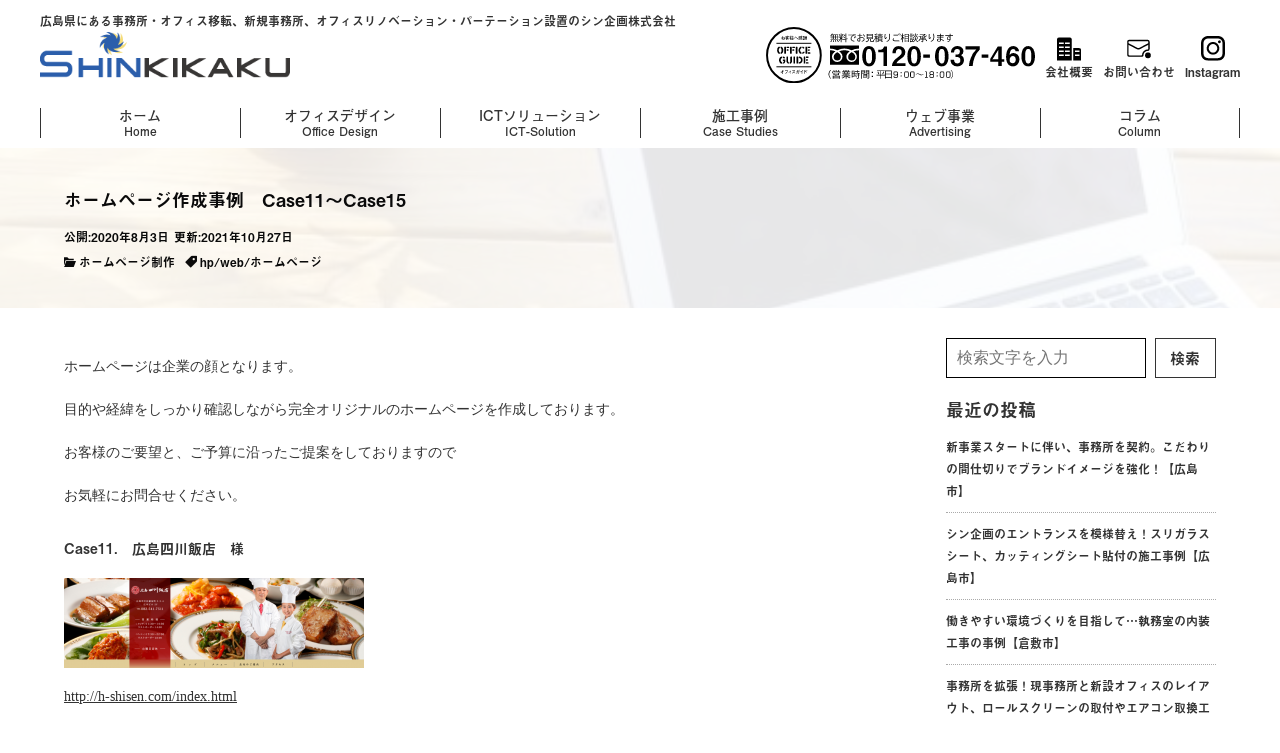

--- FILE ---
content_type: text/html; charset=UTF-8
request_url: https://shin-kikaku.jp/hpcase11-15/
body_size: 71186
content:
<!DOCTYPE html><html prefix="og: http://ogp.me/ns# fb: http://ogp.me/ns/fb# article: http://ogp.me/ns/article#" dir="ltr" lang="ja" prefix="og: https://ogp.me/ns#"><head><meta http-equiv="Content-Type" content="text/html"><meta http-equiv="X-UA-Compatible" content="IE=edge"><meta charset="UTF-8"><meta name="viewport" content="width=device-width, minimum-scale=1.0, maximum-scale=2, user-scalable=1, initial-scale=1" /><link rel="prerender" href="https://shin-kikaku.jp"><link rel="stylesheet" href="https://shin-kikaku.jp/wp-content/themes/nishiki-child/css/ress.css" media="screen" /><link rel="stylesheet" href="https://shin-kikaku.jp/wp-content/themes/nishiki-child/css/style.css"><link rel="stylesheet" href="https://shin-kikaku.jp/wp-content/themes/nishiki-child/scss/layout/detailpage.css"><link rel="stylesheet" href="https://shin-kikaku.jp/wp-content/themes/nishiki-child/scss/layout/detailpage_pc.css"><link rel="stylesheet" type="text/css" href="https://shin-kikaku.jp/wp-content/themes/nishiki-child/css/slick.css" media="screen" /><link rel="stylesheet" type="text/css" href="https://shin-kikaku.jp/wp-content/themes/nishiki-child/css/slick-theme.css" media="screen" />  <script>(function(w,d,s,l,i){w[l]=w[l]||[];w[l].push({'gtm.start':
new Date().getTime(),event:'gtm.js'});var f=d.getElementsByTagName(s)[0],
j=d.createElement(s),dl=l!='dataLayer'?'&l='+l:'';j.async=true;j.src=
'https://www.googletagmanager.com/gtm.js?id='+i+dl;f.parentNode.insertBefore(j,f);
})(window,document,'script','dataLayer','GTM-TQMZ95T');</script> <title>ホームページ作成事例 Case11～Case15 | シン企画株式会社</title><style>img:is([sizes="auto" i], [sizes^="auto," i]) { contain-intrinsic-size: 3000px 1500px }</style><meta name="description" content="ホームページは企業の顔となります。 目的や経緯をしっかり確認しながら完全オリジナルのホームページを作成しており" /><meta name="robots" content="max-image-preview:large" /><meta name="author" content="shinkikaku"/><meta name="google-site-verification" content="2LBK4GNAIm8EidmjsJLvYAWATUfwnkjR3pzeyACO9lY" /><link rel="canonical" href="https://shin-kikaku.jp/hpcase11-15/" /><meta name="generator" content="All in One SEO (AIOSEO) 4.8.4.1" /><meta property="og:locale" content="ja_JP" /><meta property="og:site_name" content="シン企画株式会社 |事務所・オフィス移転、新規事務所、オフィスリノベーション・パーテーション設置| 広島県広島市" /><meta property="og:type" content="article" /><meta property="og:title" content="ホームページ作成事例 Case11～Case15 | シン企画株式会社" /><meta property="og:description" content="ホームページは企業の顔となります。 目的や経緯をしっかり確認しながら完全オリジナルのホームページを作成しており" /><meta property="og:url" content="https://shin-kikaku.jp/hpcase11-15/" /><meta property="og:image" content="https://shin-kikaku.jp/wp-content/uploads/2021/05/13524562_511440652384747_4012836021801513573_n.jpg" /><meta property="og:image:secure_url" content="https://shin-kikaku.jp/wp-content/uploads/2021/05/13524562_511440652384747_4012836021801513573_n.jpg" /><meta property="og:image:width" content="951" /><meta property="og:image:height" content="502" /><meta property="article:published_time" content="2020-08-03T04:52:13+00:00" /><meta property="article:modified_time" content="2021-10-26T18:06:17+00:00" /><meta property="article:publisher" content="https://www.facebook.com/shinkikaku/" /><meta name="twitter:card" content="summary" /><meta name="twitter:title" content="ホームページ作成事例 Case11～Case15 | シン企画株式会社" /><meta name="twitter:description" content="ホームページは企業の顔となります。 目的や経緯をしっかり確認しながら完全オリジナルのホームページを作成しており" /><meta name="twitter:image" content="https://shin-kikaku.jp/wp-content/uploads/2021/05/13524562_511440652384747_4012836021801513573_n.jpg" /> <script type="application/ld+json" class="aioseo-schema">{"@context":"https:\/\/schema.org","@graph":[{"@type":"BlogPosting","@id":"https:\/\/shin-kikaku.jp\/hpcase11-15\/#blogposting","name":"\u30db\u30fc\u30e0\u30da\u30fc\u30b8\u4f5c\u6210\u4e8b\u4f8b Case11\uff5eCase15 | \u30b7\u30f3\u4f01\u753b\u682a\u5f0f\u4f1a\u793e","headline":"\u30db\u30fc\u30e0\u30da\u30fc\u30b8\u4f5c\u6210\u4e8b\u4f8b\u3000Case11\uff5eCase15","author":{"@id":"https:\/\/shin-kikaku.jp\/author\/shinkikaku\/#author"},"publisher":{"@id":"https:\/\/shin-kikaku.jp\/#organization"},"image":{"@type":"ImageObject","url":"https:\/\/shin-kikaku.jp\/wp-content\/uploads\/2021\/02\/1069e6617842bf22308e8ce7a0409d0f-2-e1635271525895.jpg","width":600,"height":330,"caption":"\u914d\u7dda\u3092\u5168\u3066\u64a4\u53bb\u3057\u3001\u30c7\u30b9\u30af\u306a\u3069\u306f\u4e00\u65e6\u5225\u5834\u6240\u306b\u79fb\u52d5\u3055\u305b\u307e\u3057\u305f\u3002"},"datePublished":"2020-08-03T13:52:13+09:00","dateModified":"2021-10-27T03:06:17+09:00","inLanguage":"ja","mainEntityOfPage":{"@id":"https:\/\/shin-kikaku.jp\/hpcase11-15\/#webpage"},"isPartOf":{"@id":"https:\/\/shin-kikaku.jp\/hpcase11-15\/#webpage"},"articleSection":"\u30db\u30fc\u30e0\u30da\u30fc\u30b8\u5236\u4f5c, hp, web, \u30db\u30fc\u30e0\u30da\u30fc\u30b8"},{"@type":"BreadcrumbList","@id":"https:\/\/shin-kikaku.jp\/hpcase11-15\/#breadcrumblist","itemListElement":[{"@type":"ListItem","@id":"https:\/\/shin-kikaku.jp#listItem","position":1,"name":"\u30db\u30fc\u30e0","item":"https:\/\/shin-kikaku.jp","nextItem":{"@type":"ListItem","@id":"https:\/\/shin-kikaku.jp\/category\/homepage\/#listItem","name":"\u30db\u30fc\u30e0\u30da\u30fc\u30b8\u5236\u4f5c"}},{"@type":"ListItem","@id":"https:\/\/shin-kikaku.jp\/category\/homepage\/#listItem","position":2,"name":"\u30db\u30fc\u30e0\u30da\u30fc\u30b8\u5236\u4f5c","item":"https:\/\/shin-kikaku.jp\/category\/homepage\/","nextItem":{"@type":"ListItem","@id":"https:\/\/shin-kikaku.jp\/hpcase11-15\/#listItem","name":"\u30db\u30fc\u30e0\u30da\u30fc\u30b8\u4f5c\u6210\u4e8b\u4f8b\u3000Case11\uff5eCase15"},"previousItem":{"@type":"ListItem","@id":"https:\/\/shin-kikaku.jp#listItem","name":"\u30db\u30fc\u30e0"}},{"@type":"ListItem","@id":"https:\/\/shin-kikaku.jp\/hpcase11-15\/#listItem","position":3,"name":"\u30db\u30fc\u30e0\u30da\u30fc\u30b8\u4f5c\u6210\u4e8b\u4f8b\u3000Case11\uff5eCase15","previousItem":{"@type":"ListItem","@id":"https:\/\/shin-kikaku.jp\/category\/homepage\/#listItem","name":"\u30db\u30fc\u30e0\u30da\u30fc\u30b8\u5236\u4f5c"}}]},{"@type":"Organization","@id":"https:\/\/shin-kikaku.jp\/#organization","name":"\u30b7\u30f3\u4f01\u753b\u682a\u5f0f\u4f1a\u793e | \u30aa\u30d5\u30a3\u30b9\u306e\u65b0\u898f\u30fb\u79fb\u8ee2\u30fb\u30ea\u30ce\u30d9\u30fc\u30b7\u30e7\u30f3\u3001\u30d1\u30fc\u30c6\u30fc\u30b7\u30e7\u30f3\u3001OA\u30d5\u30ed\u30a2\uff5c\u5e83\u5cf6\u770c\u5e83\u5cf6\u5e02","description":"\u30aa\u30d5\u30a3\u30b9\u306e\u65b0\u898f\u30fb\u79fb\u8ee2\u30fb\u30ea\u30ce\u30d9\u30fc\u30b7\u30e7\u30f3\u3001\u30d1\u30fc\u30c6\u30fc\u30b7\u30e7\u30f3\uff5c\u5e83\u5cf6\u770c\u5e83\u5cf6\u5e02","url":"https:\/\/shin-kikaku.jp\/","telephone":"+81828474705","logo":{"@type":"ImageObject","url":"https:\/\/shin-kikaku.jp\/wp-content\/uploads\/2021\/02\/icon-512x512-1.png","@id":"https:\/\/shin-kikaku.jp\/hpcase11-15\/#organizationLogo","width":512,"height":512,"caption":"\u30b7\u30f3\u4f01\u753b\u682a\u5f0f\u4f1a\u793e | \u5e83\u5cf6\u3067\u4f1a\u793e \u30aa\u30d5\u30a3\u30b9\u5f15\u8d8a\u3057\/\u79fb\u8ee2"},"image":{"@id":"https:\/\/shin-kikaku.jp\/hpcase11-15\/#organizationLogo"},"sameAs":["https:\/\/www.facebook.com\/shinkikaku\/"]},{"@type":"Person","@id":"https:\/\/shin-kikaku.jp\/author\/shinkikaku\/#author","url":"https:\/\/shin-kikaku.jp\/author\/shinkikaku\/","name":"shinkikaku","image":{"@type":"ImageObject","@id":"https:\/\/shin-kikaku.jp\/hpcase11-15\/#authorImage","url":"https:\/\/secure.gravatar.com\/avatar\/f533ff3fc5f8e305e6680615c7a3751cf238ac502b350b303d41e1a0d470f507?s=96&d=mm&r=g","width":96,"height":96,"caption":"shinkikaku"}},{"@type":"WebPage","@id":"https:\/\/shin-kikaku.jp\/hpcase11-15\/#webpage","url":"https:\/\/shin-kikaku.jp\/hpcase11-15\/","name":"\u30db\u30fc\u30e0\u30da\u30fc\u30b8\u4f5c\u6210\u4e8b\u4f8b Case11\uff5eCase15 | \u30b7\u30f3\u4f01\u753b\u682a\u5f0f\u4f1a\u793e","description":"\u30db\u30fc\u30e0\u30da\u30fc\u30b8\u306f\u4f01\u696d\u306e\u9854\u3068\u306a\u308a\u307e\u3059\u3002 \u76ee\u7684\u3084\u7d4c\u7def\u3092\u3057\u3063\u304b\u308a\u78ba\u8a8d\u3057\u306a\u304c\u3089\u5b8c\u5168\u30aa\u30ea\u30b8\u30ca\u30eb\u306e\u30db\u30fc\u30e0\u30da\u30fc\u30b8\u3092\u4f5c\u6210\u3057\u3066\u304a\u308a","inLanguage":"ja","isPartOf":{"@id":"https:\/\/shin-kikaku.jp\/#website"},"breadcrumb":{"@id":"https:\/\/shin-kikaku.jp\/hpcase11-15\/#breadcrumblist"},"author":{"@id":"https:\/\/shin-kikaku.jp\/author\/shinkikaku\/#author"},"creator":{"@id":"https:\/\/shin-kikaku.jp\/author\/shinkikaku\/#author"},"image":{"@type":"ImageObject","url":"https:\/\/shin-kikaku.jp\/wp-content\/uploads\/2021\/02\/1069e6617842bf22308e8ce7a0409d0f-2-e1635271525895.jpg","@id":"https:\/\/shin-kikaku.jp\/hpcase11-15\/#mainImage","width":600,"height":330,"caption":"\u914d\u7dda\u3092\u5168\u3066\u64a4\u53bb\u3057\u3001\u30c7\u30b9\u30af\u306a\u3069\u306f\u4e00\u65e6\u5225\u5834\u6240\u306b\u79fb\u52d5\u3055\u305b\u307e\u3057\u305f\u3002"},"primaryImageOfPage":{"@id":"https:\/\/shin-kikaku.jp\/hpcase11-15\/#mainImage"},"datePublished":"2020-08-03T13:52:13+09:00","dateModified":"2021-10-27T03:06:17+09:00"},{"@type":"WebSite","@id":"https:\/\/shin-kikaku.jp\/#website","url":"https:\/\/shin-kikaku.jp\/","name":"\u30b7\u30f3\u4f01\u753b\u682a\u5f0f\u4f1a\u793e","description":"\u30aa\u30d5\u30a3\u30b9\u306e\u65b0\u898f\u30fb\u79fb\u8ee2\u30fb\u30ea\u30ce\u30d9\u30fc\u30b7\u30e7\u30f3\u3001\u30d1\u30fc\u30c6\u30fc\u30b7\u30e7\u30f3\uff5c\u5e83\u5cf6\u770c\u5e83\u5cf6\u5e02","inLanguage":"ja","publisher":{"@id":"https:\/\/shin-kikaku.jp\/#organization"}}]}</script> <link rel="alternate" type="application/rss+xml" title="シン企画株式会社 &raquo; フィード" href="https://shin-kikaku.jp/feed/" /><link rel="alternate" type="application/rss+xml" title="シン企画株式会社 &raquo; コメントフィード" href="https://shin-kikaku.jp/comments/feed/" /> <script type="text/javascript">window._wpemojiSettings = {"baseUrl":"https:\/\/s.w.org\/images\/core\/emoji\/16.0.1\/72x72\/","ext":".png","svgUrl":"https:\/\/s.w.org\/images\/core\/emoji\/16.0.1\/svg\/","svgExt":".svg","source":{"concatemoji":"https:\/\/shin-kikaku.jp\/wp-includes\/js\/wp-emoji-release.min.js?ver=6.8.3"}};
/*! This file is auto-generated */
!function(s,n){var o,i,e;function c(e){try{var t={supportTests:e,timestamp:(new Date).valueOf()};sessionStorage.setItem(o,JSON.stringify(t))}catch(e){}}function p(e,t,n){e.clearRect(0,0,e.canvas.width,e.canvas.height),e.fillText(t,0,0);var t=new Uint32Array(e.getImageData(0,0,e.canvas.width,e.canvas.height).data),a=(e.clearRect(0,0,e.canvas.width,e.canvas.height),e.fillText(n,0,0),new Uint32Array(e.getImageData(0,0,e.canvas.width,e.canvas.height).data));return t.every(function(e,t){return e===a[t]})}function u(e,t){e.clearRect(0,0,e.canvas.width,e.canvas.height),e.fillText(t,0,0);for(var n=e.getImageData(16,16,1,1),a=0;a<n.data.length;a++)if(0!==n.data[a])return!1;return!0}function f(e,t,n,a){switch(t){case"flag":return n(e,"\ud83c\udff3\ufe0f\u200d\u26a7\ufe0f","\ud83c\udff3\ufe0f\u200b\u26a7\ufe0f")?!1:!n(e,"\ud83c\udde8\ud83c\uddf6","\ud83c\udde8\u200b\ud83c\uddf6")&&!n(e,"\ud83c\udff4\udb40\udc67\udb40\udc62\udb40\udc65\udb40\udc6e\udb40\udc67\udb40\udc7f","\ud83c\udff4\u200b\udb40\udc67\u200b\udb40\udc62\u200b\udb40\udc65\u200b\udb40\udc6e\u200b\udb40\udc67\u200b\udb40\udc7f");case"emoji":return!a(e,"\ud83e\udedf")}return!1}function g(e,t,n,a){var r="undefined"!=typeof WorkerGlobalScope&&self instanceof WorkerGlobalScope?new OffscreenCanvas(300,150):s.createElement("canvas"),o=r.getContext("2d",{willReadFrequently:!0}),i=(o.textBaseline="top",o.font="600 32px Arial",{});return e.forEach(function(e){i[e]=t(o,e,n,a)}),i}function t(e){var t=s.createElement("script");t.src=e,t.defer=!0,s.head.appendChild(t)}"undefined"!=typeof Promise&&(o="wpEmojiSettingsSupports",i=["flag","emoji"],n.supports={everything:!0,everythingExceptFlag:!0},e=new Promise(function(e){s.addEventListener("DOMContentLoaded",e,{once:!0})}),new Promise(function(t){var n=function(){try{var e=JSON.parse(sessionStorage.getItem(o));if("object"==typeof e&&"number"==typeof e.timestamp&&(new Date).valueOf()<e.timestamp+604800&&"object"==typeof e.supportTests)return e.supportTests}catch(e){}return null}();if(!n){if("undefined"!=typeof Worker&&"undefined"!=typeof OffscreenCanvas&&"undefined"!=typeof URL&&URL.createObjectURL&&"undefined"!=typeof Blob)try{var e="postMessage("+g.toString()+"("+[JSON.stringify(i),f.toString(),p.toString(),u.toString()].join(",")+"));",a=new Blob([e],{type:"text/javascript"}),r=new Worker(URL.createObjectURL(a),{name:"wpTestEmojiSupports"});return void(r.onmessage=function(e){c(n=e.data),r.terminate(),t(n)})}catch(e){}c(n=g(i,f,p,u))}t(n)}).then(function(e){for(var t in e)n.supports[t]=e[t],n.supports.everything=n.supports.everything&&n.supports[t],"flag"!==t&&(n.supports.everythingExceptFlag=n.supports.everythingExceptFlag&&n.supports[t]);n.supports.everythingExceptFlag=n.supports.everythingExceptFlag&&!n.supports.flag,n.DOMReady=!1,n.readyCallback=function(){n.DOMReady=!0}}).then(function(){return e}).then(function(){var e;n.supports.everything||(n.readyCallback(),(e=n.source||{}).concatemoji?t(e.concatemoji):e.wpemoji&&e.twemoji&&(t(e.twemoji),t(e.wpemoji)))}))}((window,document),window._wpemojiSettings);</script> <style id='wp-emoji-styles-inline-css' type='text/css'>img.wp-smiley, img.emoji {
		display: inline !important;
		border: none !important;
		box-shadow: none !important;
		height: 1em !important;
		width: 1em !important;
		margin: 0 0.07em !important;
		vertical-align: -0.1em !important;
		background: none !important;
		padding: 0 !important;
	}</style><link rel='stylesheet' id='wp-block-library-css' href='https://shin-kikaku.jp/wp-includes/css/dist/block-library/style.min.css?ver=6.8.3' type='text/css' media='all' /><style id='classic-theme-styles-inline-css' type='text/css'>/*! This file is auto-generated */
.wp-block-button__link{color:#fff;background-color:#32373c;border-radius:9999px;box-shadow:none;text-decoration:none;padding:calc(.667em + 2px) calc(1.333em + 2px);font-size:1.125em}.wp-block-file__button{background:#32373c;color:#fff;text-decoration:none}</style><style id='global-styles-inline-css' type='text/css'>:root{--wp--preset--aspect-ratio--square: 1;--wp--preset--aspect-ratio--4-3: 4/3;--wp--preset--aspect-ratio--3-4: 3/4;--wp--preset--aspect-ratio--3-2: 3/2;--wp--preset--aspect-ratio--2-3: 2/3;--wp--preset--aspect-ratio--16-9: 16/9;--wp--preset--aspect-ratio--9-16: 9/16;--wp--preset--color--black: #000000;--wp--preset--color--cyan-bluish-gray: #abb8c3;--wp--preset--color--white: #ffffff;--wp--preset--color--pale-pink: #f78da7;--wp--preset--color--vivid-red: #cf2e2e;--wp--preset--color--luminous-vivid-orange: #ff6900;--wp--preset--color--luminous-vivid-amber: #fcb900;--wp--preset--color--light-green-cyan: #7bdcb5;--wp--preset--color--vivid-green-cyan: #00d084;--wp--preset--color--pale-cyan-blue: #8ed1fc;--wp--preset--color--vivid-cyan-blue: #0693e3;--wp--preset--color--vivid-purple: #9b51e0;--wp--preset--gradient--vivid-cyan-blue-to-vivid-purple: linear-gradient(135deg,rgba(6,147,227,1) 0%,rgb(155,81,224) 100%);--wp--preset--gradient--light-green-cyan-to-vivid-green-cyan: linear-gradient(135deg,rgb(122,220,180) 0%,rgb(0,208,130) 100%);--wp--preset--gradient--luminous-vivid-amber-to-luminous-vivid-orange: linear-gradient(135deg,rgba(252,185,0,1) 0%,rgba(255,105,0,1) 100%);--wp--preset--gradient--luminous-vivid-orange-to-vivid-red: linear-gradient(135deg,rgba(255,105,0,1) 0%,rgb(207,46,46) 100%);--wp--preset--gradient--very-light-gray-to-cyan-bluish-gray: linear-gradient(135deg,rgb(238,238,238) 0%,rgb(169,184,195) 100%);--wp--preset--gradient--cool-to-warm-spectrum: linear-gradient(135deg,rgb(74,234,220) 0%,rgb(151,120,209) 20%,rgb(207,42,186) 40%,rgb(238,44,130) 60%,rgb(251,105,98) 80%,rgb(254,248,76) 100%);--wp--preset--gradient--blush-light-purple: linear-gradient(135deg,rgb(255,206,236) 0%,rgb(152,150,240) 100%);--wp--preset--gradient--blush-bordeaux: linear-gradient(135deg,rgb(254,205,165) 0%,rgb(254,45,45) 50%,rgb(107,0,62) 100%);--wp--preset--gradient--luminous-dusk: linear-gradient(135deg,rgb(255,203,112) 0%,rgb(199,81,192) 50%,rgb(65,88,208) 100%);--wp--preset--gradient--pale-ocean: linear-gradient(135deg,rgb(255,245,203) 0%,rgb(182,227,212) 50%,rgb(51,167,181) 100%);--wp--preset--gradient--electric-grass: linear-gradient(135deg,rgb(202,248,128) 0%,rgb(113,206,126) 100%);--wp--preset--gradient--midnight: linear-gradient(135deg,rgb(2,3,129) 0%,rgb(40,116,252) 100%);--wp--preset--font-size--small: 13px;--wp--preset--font-size--medium: 20px;--wp--preset--font-size--large: 36px;--wp--preset--font-size--x-large: 42px;--wp--preset--spacing--20: 0.44rem;--wp--preset--spacing--30: 0.67rem;--wp--preset--spacing--40: 1rem;--wp--preset--spacing--50: 1.5rem;--wp--preset--spacing--60: 2.25rem;--wp--preset--spacing--70: 3.38rem;--wp--preset--spacing--80: 5.06rem;--wp--preset--shadow--natural: 6px 6px 9px rgba(0, 0, 0, 0.2);--wp--preset--shadow--deep: 12px 12px 50px rgba(0, 0, 0, 0.4);--wp--preset--shadow--sharp: 6px 6px 0px rgba(0, 0, 0, 0.2);--wp--preset--shadow--outlined: 6px 6px 0px -3px rgba(255, 255, 255, 1), 6px 6px rgba(0, 0, 0, 1);--wp--preset--shadow--crisp: 6px 6px 0px rgba(0, 0, 0, 1);}:where(.is-layout-flex){gap: 0.5em;}:where(.is-layout-grid){gap: 0.5em;}body .is-layout-flex{display: flex;}.is-layout-flex{flex-wrap: wrap;align-items: center;}.is-layout-flex > :is(*, div){margin: 0;}body .is-layout-grid{display: grid;}.is-layout-grid > :is(*, div){margin: 0;}:where(.wp-block-columns.is-layout-flex){gap: 2em;}:where(.wp-block-columns.is-layout-grid){gap: 2em;}:where(.wp-block-post-template.is-layout-flex){gap: 1.25em;}:where(.wp-block-post-template.is-layout-grid){gap: 1.25em;}.has-black-color{color: var(--wp--preset--color--black) !important;}.has-cyan-bluish-gray-color{color: var(--wp--preset--color--cyan-bluish-gray) !important;}.has-white-color{color: var(--wp--preset--color--white) !important;}.has-pale-pink-color{color: var(--wp--preset--color--pale-pink) !important;}.has-vivid-red-color{color: var(--wp--preset--color--vivid-red) !important;}.has-luminous-vivid-orange-color{color: var(--wp--preset--color--luminous-vivid-orange) !important;}.has-luminous-vivid-amber-color{color: var(--wp--preset--color--luminous-vivid-amber) !important;}.has-light-green-cyan-color{color: var(--wp--preset--color--light-green-cyan) !important;}.has-vivid-green-cyan-color{color: var(--wp--preset--color--vivid-green-cyan) !important;}.has-pale-cyan-blue-color{color: var(--wp--preset--color--pale-cyan-blue) !important;}.has-vivid-cyan-blue-color{color: var(--wp--preset--color--vivid-cyan-blue) !important;}.has-vivid-purple-color{color: var(--wp--preset--color--vivid-purple) !important;}.has-black-background-color{background-color: var(--wp--preset--color--black) !important;}.has-cyan-bluish-gray-background-color{background-color: var(--wp--preset--color--cyan-bluish-gray) !important;}.has-white-background-color{background-color: var(--wp--preset--color--white) !important;}.has-pale-pink-background-color{background-color: var(--wp--preset--color--pale-pink) !important;}.has-vivid-red-background-color{background-color: var(--wp--preset--color--vivid-red) !important;}.has-luminous-vivid-orange-background-color{background-color: var(--wp--preset--color--luminous-vivid-orange) !important;}.has-luminous-vivid-amber-background-color{background-color: var(--wp--preset--color--luminous-vivid-amber) !important;}.has-light-green-cyan-background-color{background-color: var(--wp--preset--color--light-green-cyan) !important;}.has-vivid-green-cyan-background-color{background-color: var(--wp--preset--color--vivid-green-cyan) !important;}.has-pale-cyan-blue-background-color{background-color: var(--wp--preset--color--pale-cyan-blue) !important;}.has-vivid-cyan-blue-background-color{background-color: var(--wp--preset--color--vivid-cyan-blue) !important;}.has-vivid-purple-background-color{background-color: var(--wp--preset--color--vivid-purple) !important;}.has-black-border-color{border-color: var(--wp--preset--color--black) !important;}.has-cyan-bluish-gray-border-color{border-color: var(--wp--preset--color--cyan-bluish-gray) !important;}.has-white-border-color{border-color: var(--wp--preset--color--white) !important;}.has-pale-pink-border-color{border-color: var(--wp--preset--color--pale-pink) !important;}.has-vivid-red-border-color{border-color: var(--wp--preset--color--vivid-red) !important;}.has-luminous-vivid-orange-border-color{border-color: var(--wp--preset--color--luminous-vivid-orange) !important;}.has-luminous-vivid-amber-border-color{border-color: var(--wp--preset--color--luminous-vivid-amber) !important;}.has-light-green-cyan-border-color{border-color: var(--wp--preset--color--light-green-cyan) !important;}.has-vivid-green-cyan-border-color{border-color: var(--wp--preset--color--vivid-green-cyan) !important;}.has-pale-cyan-blue-border-color{border-color: var(--wp--preset--color--pale-cyan-blue) !important;}.has-vivid-cyan-blue-border-color{border-color: var(--wp--preset--color--vivid-cyan-blue) !important;}.has-vivid-purple-border-color{border-color: var(--wp--preset--color--vivid-purple) !important;}.has-vivid-cyan-blue-to-vivid-purple-gradient-background{background: var(--wp--preset--gradient--vivid-cyan-blue-to-vivid-purple) !important;}.has-light-green-cyan-to-vivid-green-cyan-gradient-background{background: var(--wp--preset--gradient--light-green-cyan-to-vivid-green-cyan) !important;}.has-luminous-vivid-amber-to-luminous-vivid-orange-gradient-background{background: var(--wp--preset--gradient--luminous-vivid-amber-to-luminous-vivid-orange) !important;}.has-luminous-vivid-orange-to-vivid-red-gradient-background{background: var(--wp--preset--gradient--luminous-vivid-orange-to-vivid-red) !important;}.has-very-light-gray-to-cyan-bluish-gray-gradient-background{background: var(--wp--preset--gradient--very-light-gray-to-cyan-bluish-gray) !important;}.has-cool-to-warm-spectrum-gradient-background{background: var(--wp--preset--gradient--cool-to-warm-spectrum) !important;}.has-blush-light-purple-gradient-background{background: var(--wp--preset--gradient--blush-light-purple) !important;}.has-blush-bordeaux-gradient-background{background: var(--wp--preset--gradient--blush-bordeaux) !important;}.has-luminous-dusk-gradient-background{background: var(--wp--preset--gradient--luminous-dusk) !important;}.has-pale-ocean-gradient-background{background: var(--wp--preset--gradient--pale-ocean) !important;}.has-electric-grass-gradient-background{background: var(--wp--preset--gradient--electric-grass) !important;}.has-midnight-gradient-background{background: var(--wp--preset--gradient--midnight) !important;}.has-small-font-size{font-size: var(--wp--preset--font-size--small) !important;}.has-medium-font-size{font-size: var(--wp--preset--font-size--medium) !important;}.has-large-font-size{font-size: var(--wp--preset--font-size--large) !important;}.has-x-large-font-size{font-size: var(--wp--preset--font-size--x-large) !important;}
:where(.wp-block-post-template.is-layout-flex){gap: 1.25em;}:where(.wp-block-post-template.is-layout-grid){gap: 1.25em;}
:where(.wp-block-columns.is-layout-flex){gap: 2em;}:where(.wp-block-columns.is-layout-grid){gap: 2em;}
:root :where(.wp-block-pullquote){font-size: 1.5em;line-height: 1.6;}</style><link rel='stylesheet' id='contact-form-7-css' href='https://shin-kikaku.jp/wp-content/plugins/contact-form-7/includes/css/styles.css?ver=6.1' type='text/css' media='all' /><link rel='stylesheet' id='parent-style-css' href='https://shin-kikaku.jp/wp-content/themes/nishiki/style.css?ver=6.8.3' type='text/css' media='all' /><link rel='stylesheet' id='child-style-css' href='https://shin-kikaku.jp/wp-content/themes/nishiki-child/style.css?ver=6.8.3' type='text/css' media='all' /><link rel='stylesheet' id='nishiki-main-style-css' href='https://shin-kikaku.jp/wp-content/themes/nishiki/assets/css/main.css' type='text/css' media='' /><style id='nishiki-main-style-inline-css' type='text/css'>.container{max-width:1200px;}.single .sidebar-none #main > .container > * > * > *:not(.alignwide):not(.alignfull):not(.alignleft):not(.alignright):not(.is-style-wide):not(.author-info),.single .sidebar-bottom #main > .container > * > * > *:not(.alignwide):not(.alignfull):not(.alignleft):not(.alignright):not(.is-style-wide):not(.author-info),.page .show-on-front-page #main > .container > * > * > *:not(.alignwide):not(.alignfull):not(.alignleft):not(.alignright):not(.is-style-wide):not(.author-info),.page .sidebar-none #main > .container > * > * > *:not(.alignwide):not(.alignfull):not(.alignleft):not(.alignright):not(.is-style-wide):not(.author-info),.page .sidebar-bottom #main > .container > * > * > *:not(.alignwide):not(.alignfull):not(.alignleft):not(.alignright):not(.is-style-wide):not(.author-info){max-width:1200px;width:90%;margin-left:auto;margin-right:auto;}body{background-color:#ffffff;}body,.articles a{color:#333333;}.articles header,.articles header a{color:#333333;}.nav_pc a{color:#333333;}input[type="submit"],button[type="submit"]{color:#333333;}input:hover[type="submit"],button:hover[type="submit"]{background:#333333;color:#ffffff;border-color:#333333}.articles footer,.articles footer a{color:#aaaaaa;}aside section a,aside section ul li,.comments-area .comment-list li .comment-body,.comments-area .comment-form-comment{border-color:#aaaaaa;}.nav_pc a:hover{color:#aaaaaa;}.comments-area .comment-list li .comment-date,.comments-area cite,.comments-area cite a{color:#aaaaaa;}.comments-area .comment-form-comment{border-color:#aaaaaa;}.single .entry-content table th,.single .entry-content table td,.page .entry-content table th,.page .entry-content table td{border-color:#aaaaaa;}.entry-content table::-webkit-scrollbar-thumb:horizontal{background-color:#aaaaaa;}input[type="submit"][disabled]{border-color:#aaaaaa;color:#aaaaaa;pointer-events: none;}input:hover[type="submit"][disabled]{background:none;color:#aaaaaa;}a{color:#0a88cc;}aside .tagcloud a{border-color:#0a88cc;}a:hover{color:#0044a3;}html,button,input[type=submit]{font-size:16px;}.articles article.sticky::before{border-color:#557c4c transparent transparent transparent;}#front-page-section1{color:#333333;}#front-page-section1{text-align:left;}#front-page-section1 .sub-text{padding-left:0;}#front-page-section1 img.img-placeholder{filter:blur(15px) grayscale(100%);}#front-page-section1::after{background-color:#333333;}#front-page-section1::after{opacity:0.3;}#front-page-section1 .main-button a{color:#ffffff;}#front-page-section1 .main-button a{background-color:#333333;}#front-page-section1 .main-button a:hover{background-color:#ffffff;color:#333333;}#front-page-section1 .featured-items .featured-item1 i{color:#333333;}#front-page-section1 .featured-items .featured-item1 .featured-title{color:#333333;}#front-page-section1 .featured-items .featured-item1 .featured-text{color:#333333;}#front-page-section1 .featured-items .featured-item1 .featured-button a{color:#ffffff;}#front-page-section1 .featured-items .featured-item1 .featured-button a{background-color:#333333;}#front-page-section1 .featured-items .featured-item1 .featured-button a:hover{background-color:#ffffff;color:#333333;}#front-page-section1 .featured-items .featured-item2 i{color:#333333;}#front-page-section1 .featured-items .featured-item2 .featured-title{color:#333333;}#front-page-section1 .featured-items .featured-item2 .featured-text{color:#333333;}#front-page-section1 .featured-items .featured-item2 .featured-button a{color:#ffffff;}#front-page-section1 .featured-items .featured-item2 .featured-button a{background-color:#333333;}#front-page-section1 .featured-items .featured-item2 .featured-button a:hover{background-color:#ffffff;color:#333333;}#front-page-section1 .featured-items .featured-item3 i{color:#333333;}#front-page-section1 .featured-items .featured-item3 .featured-title{color:#333333;}#front-page-section1 .featured-items .featured-item3 .featured-text{color:#333333;}#front-page-section1 .featured-items .featured-item3 .featured-button a{color:#ffffff;}#front-page-section1 .featured-items .featured-item3 .featured-button a{background-color:#333333;}#front-page-section1 .featured-items .featured-item3 .featured-button a:hover{background-color:#ffffff;color:#333333;}#front-page-section2{color:#333333;}#front-page-section2{text-align:left;}#front-page-section2 .sub-text{padding-left:0;}#front-page-section2 img.img-placeholder{filter:blur(15px) grayscale(100%);}#front-page-section2::after{background-color:#333333;}#front-page-section2::after{opacity:0.3;}#front-page-section2 .main-button a{color:#ffffff;}#front-page-section2 .main-button a{background-color:#333333;}#front-page-section2 .main-button a:hover{background-color:#ffffff;color:#333333;}#front-page-section2 .featured-items .featured-item1 i{color:#333333;}#front-page-section2 .featured-items .featured-item1 .featured-title{color:#333333;}#front-page-section2 .featured-items .featured-item1 .featured-text{color:#333333;}#front-page-section2 .featured-items .featured-item1 .featured-button a{color:#ffffff;}#front-page-section2 .featured-items .featured-item1 .featured-button a{background-color:#333333;}#front-page-section2 .featured-items .featured-item1 .featured-button a:hover{background-color:#ffffff;color:#333333;}#front-page-section2 .featured-items .featured-item2 i{color:#333333;}#front-page-section2 .featured-items .featured-item2 .featured-title{color:#333333;}#front-page-section2 .featured-items .featured-item2 .featured-text{color:#333333;}#front-page-section2 .featured-items .featured-item2 .featured-button a{color:#ffffff;}#front-page-section2 .featured-items .featured-item2 .featured-button a{background-color:#333333;}#front-page-section2 .featured-items .featured-item2 .featured-button a:hover{background-color:#ffffff;color:#333333;}#front-page-section2 .featured-items .featured-item3 i{color:#333333;}#front-page-section2 .featured-items .featured-item3 .featured-title{color:#333333;}#front-page-section2 .featured-items .featured-item3 .featured-text{color:#333333;}#front-page-section2 .featured-items .featured-item3 .featured-button a{color:#ffffff;}#front-page-section2 .featured-items .featured-item3 .featured-button a{background-color:#333333;}#front-page-section2 .featured-items .featured-item3 .featured-button a:hover{background-color:#ffffff;color:#333333;}#front-page-section3{color:#333333;}#front-page-section3{text-align:left;}#front-page-section3 .sub-text{padding-left:0;}#front-page-section3 img.img-placeholder{filter:blur(15px) grayscale(100%);}#front-page-section3::after{background-color:#333333;}#front-page-section3::after{opacity:0.3;}#front-page-section3 .main-button a{color:#ffffff;}#front-page-section3 .main-button a{background-color:#333333;}#front-page-section3 .main-button a:hover{background-color:#ffffff;color:#333333;}#front-page-section3 .featured-items .featured-item1 i{color:#333333;}#front-page-section3 .featured-items .featured-item1 .featured-title{color:#333333;}#front-page-section3 .featured-items .featured-item1 .featured-text{color:#333333;}#front-page-section3 .featured-items .featured-item1 .featured-button a{color:#ffffff;}#front-page-section3 .featured-items .featured-item1 .featured-button a{background-color:#333333;}#front-page-section3 .featured-items .featured-item1 .featured-button a:hover{background-color:#ffffff;color:#333333;}#front-page-section3 .featured-items .featured-item2 i{color:#333333;}#front-page-section3 .featured-items .featured-item2 .featured-title{color:#333333;}#front-page-section3 .featured-items .featured-item2 .featured-text{color:#333333;}#front-page-section3 .featured-items .featured-item2 .featured-button a{color:#ffffff;}#front-page-section3 .featured-items .featured-item2 .featured-button a{background-color:#333333;}#front-page-section3 .featured-items .featured-item2 .featured-button a:hover{background-color:#ffffff;color:#333333;}#front-page-section3 .featured-items .featured-item3 i{color:#333333;}#front-page-section3 .featured-items .featured-item3 .featured-title{color:#333333;}#front-page-section3 .featured-items .featured-item3 .featured-text{color:#333333;}#front-page-section3 .featured-items .featured-item3 .featured-button a{color:#ffffff;}#front-page-section3 .featured-items .featured-item3 .featured-button a{background-color:#333333;}#front-page-section3 .featured-items .featured-item3 .featured-button a:hover{background-color:#ffffff;color:#333333;}#front-page-section4{color:#333333;}#front-page-section4{text-align:left;}#front-page-section4 .sub-text{padding-left:0;}#front-page-section4 img.img-placeholder{filter:blur(15px) grayscale(100%);}#front-page-section4::after{background-color:#333333;}#front-page-section4::after{opacity:0.3;}#front-page-section4 .main-button a{color:#ffffff;}#front-page-section4 .main-button a{background-color:#333333;}#front-page-section4 .main-button a:hover{background-color:#ffffff;color:#333333;}#front-page-section4 .featured-items .featured-item1 i{color:#333333;}#front-page-section4 .featured-items .featured-item1 .featured-title{color:#333333;}#front-page-section4 .featured-items .featured-item1 .featured-text{color:#333333;}#front-page-section4 .featured-items .featured-item1 .featured-button a{color:#ffffff;}#front-page-section4 .featured-items .featured-item1 .featured-button a{background-color:#333333;}#front-page-section4 .featured-items .featured-item1 .featured-button a:hover{background-color:#ffffff;color:#333333;}#front-page-section4 .featured-items .featured-item2 i{color:#333333;}#front-page-section4 .featured-items .featured-item2 .featured-title{color:#333333;}#front-page-section4 .featured-items .featured-item2 .featured-text{color:#333333;}#front-page-section4 .featured-items .featured-item2 .featured-button a{color:#ffffff;}#front-page-section4 .featured-items .featured-item2 .featured-button a{background-color:#333333;}#front-page-section4 .featured-items .featured-item2 .featured-button a:hover{background-color:#ffffff;color:#333333;}#front-page-section4 .featured-items .featured-item3 i{color:#333333;}#front-page-section4 .featured-items .featured-item3 .featured-title{color:#333333;}#front-page-section4 .featured-items .featured-item3 .featured-text{color:#333333;}#front-page-section4 .featured-items .featured-item3 .featured-button a{color:#ffffff;}#front-page-section4 .featured-items .featured-item3 .featured-button a{background-color:#333333;}#front-page-section4 .featured-items .featured-item3 .featured-button a:hover{background-color:#ffffff;color:#333333;}#masthead .container{max-width:1200px;}#masthead{background:#ffffff;}#masthead .site-info a{color:#000000;}#masthead button.icon{border-color:#000000;color:#000000;}#masthead button.icon:hover{color:#ffffff;background:#000000;}@media only screen and (min-width: 769px){body #masthead #menu-collapse a{color:#000000;}body #masthead #menu-collapse a:hover{color:#ffffff;background-color:#000000;}body #masthead #menu-collapse > ul > li > a::after{border-bottom:1px solid #000000;}body #masthead #menu-collapse > ul > li > ul{background-color:#ffffffee;background-image:none;}}.main-visual{color:#ffffff;}.main-visual img.img-placeholder{filter:blur(15px) grayscale(0%);}.main-visual::after{background-color:#000000;}.main-visual::after{opacity:0;}.main-visual .main-visual-content a{color:#ffffff;}.main-visual .main-visual-content a{background-color:#895892;}.main-visual .main-visual-content a:hover{color:#895892;background-color:#ffffff;}.single header::after{background-color:#ffffff;}.single header::after{opacity:0.9;}.single .page-header,.single .page-header a{color:#0a0a0a;}.single #main .column { padding-right: 290px;}@media only screen and (max-width:768px) {.single #main .column { padding:0;}}.single aside.sidebar { width:270px; margin-right:-290px;}.page header::after{background-color:#333333;}.page header::after{opacity:0.9;}.page .page-header{color:#ffffff;}.page #main .column { padding-right: 270px;}@media only screen and (max-width:768px) {.page #main .column { padding:0;}}.page aside { width:240px;margin-right:-270px;}.archive #main .container.column, .search #main .container.column, .paged #main .container.column, .blog #main .container.column, .error404 #main .container.column{max-width:1000px;}.archive header::after,.error404 header::after,.search header::after,.paged header::after,.blog header::after{background-color:#555555;}.archive header::after,.error404 header::after,.search header::after,.paged header::after,.blog header::after{opacity:0.9;}.archive .page-header,.error404 .page-header,.search .page-header,.paged .page-header,.blog .page-header{color:#ffffff;}.archive #main .column, .blog #main .column{ padding-right: 320px;}@media only screen and (max-width:768px) {.archive #main .container.column, .blog #main .container.column {padding:0;}}.archive aside, .blog aside { width:300px;margin-right:-320px;}#footer .footer-content .container{max-width:1200px;}.footer-widget{color:#333333;}.footer-widget a{color:#0a88cc;}#footer{color:#333333;}#footer{background:#ffffff;}#footer .btn{color:#333333;border-color:#333333;}#footer .btn:hover{color:#ffffff;background:#333333;}#footer .copyright a{color:#0a88cc;}.footer-widget .wp-block-search .wp-block-search__button{color:#333333;border-color:#333333;background: transparent;fill:#333333;}.footer-widget .wp-block-search .wp-block-search__button:hover{background-color:#333333;}.footer-widget .wp-block-search .wp-block-search__input,.footer-widget .wp-block-search div,.footer-widget thead,.footer-widget tr{color:#333333;border-color:#333333;}.footer-widget .wp-block-search .wp-block-search__input::placeholder{color:#33333366;}.footer-widget .wp-block-search .wp-block-search__button:hover{color:#ffffff;fill:#ffffff;}</style><link rel='stylesheet' id='tablepress-default-css' href='https://shin-kikaku.jp/wp-content/plugins/tablepress/css/build/default.css?ver=3.1.3' type='text/css' media='all' /><link rel='stylesheet' id='ress-style-css' href='https://shin-kikaku.jp/wp-content/themes/nishiki-child/css/ress.css?ver=1658652527' type='text/css' media='all' /><link rel='stylesheet' id='common_pc-style-css' href='https://shin-kikaku.jp/wp-content/themes/nishiki-child/css/common_pc.css?ver=1763044102' type='text/css' media='all' /><link rel='stylesheet' id='style-style-css' href='https://shin-kikaku.jp/wp-content/themes/nishiki-child/css/style.css?ver=1763044102' type='text/css' media='all' /><link rel='stylesheet' id='slick-style-css' href='https://shin-kikaku.jp/wp-content/themes/nishiki-child/css/slick.css?ver=1763044102' type='text/css' media='all' /><link rel='stylesheet' id='slick-theme-style-css' href='https://shin-kikaku.jp/wp-content/themes/nishiki-child/css/slick-theme.css?ver=1763044102' type='text/css' media='all' /><link rel='stylesheet' id='article-style-css' href='https://shin-kikaku.jp/wp-content/themes/nishiki-child/css/article.css?ver=1751270271' type='text/css' media='all' /> <script type="text/javascript" src="//ajax.googleapis.com/ajax/libs/jquery/3.6.3/jquery.min.js?ver=6.8.3" id="jquery-js-js"></script> <link rel="https://api.w.org/" href="https://shin-kikaku.jp/wp-json/" /><link rel="alternate" title="JSON" type="application/json" href="https://shin-kikaku.jp/wp-json/wp/v2/posts/689" /><link rel="EditURI" type="application/rsd+xml" title="RSD" href="https://shin-kikaku.jp/xmlrpc.php?rsd" /><meta name="generator" content="WordPress 6.8.3" /><link rel='shortlink' href='https://shin-kikaku.jp/?p=689' /><link rel="alternate" title="oEmbed (JSON)" type="application/json+oembed" href="https://shin-kikaku.jp/wp-json/oembed/1.0/embed?url=https%3A%2F%2Fshin-kikaku.jp%2Fhpcase11-15%2F" /><link rel="alternate" title="oEmbed (XML)" type="text/xml+oembed" href="https://shin-kikaku.jp/wp-json/oembed/1.0/embed?url=https%3A%2F%2Fshin-kikaku.jp%2Fhpcase11-15%2F&#038;format=xml" /><meta name="cdp-version" content="1.5.0" /><link rel="icon" href="https://shin-kikaku.jp/wp-content/uploads/2021/02/cropped-icon-512x512-1-32x32.png" sizes="32x32" /><link rel="icon" href="https://shin-kikaku.jp/wp-content/uploads/2021/02/cropped-icon-512x512-1-192x192.png" sizes="192x192" /><link rel="apple-touch-icon" href="https://shin-kikaku.jp/wp-content/uploads/2021/02/cropped-icon-512x512-1-180x180.png" /><meta name="msapplication-TileImage" content="https://shin-kikaku.jp/wp-content/uploads/2021/02/cropped-icon-512x512-1-270x270.png" /><style type="text/css" id="wp-custom-css">.grecaptcha-badge { visibility: hidden; }</style> <script>!function(e){var t,a={kitId:"btk8zyn",scriptTimeout:3e3,async:!0},c=e.documentElement,n=setTimeout(function(){c.className=c.className.replace(/\bwf-loading\b/g,"")+" wf-inactive"},a.scriptTimeout),i=e.createElement("script"),s=!1,e=e.getElementsByTagName("script")[0];c.className+=" wf-loading",i.src="https://use.typekit.net/"+a.kitId+".js",i.async=!0,i.onload=i.onreadystatechange=function(){if(t=this.readyState,!(s||t&&"complete"!=t&&"loaded"!=t)){s=!0,clearTimeout(n);try{Typekit.load(a)}catch(e){}}},e.parentNode.insertBefore(i,e)}(document);</script> </head><body class="wp-singular post-template-default single single-post postid-689 single-format-standard wp-embed-responsive wp-theme-nishiki wp-child-theme-nishiki-child"><div class="nofixed" id="header"><div class="flex container"><h1 class="site-title">広島県にある事務所・オフィス移転、新規事務所、<br class="br_sp" />オフィスリノベーション・パーテーション設置のシン企画株式会社</h1><div class="header__inner__left site-info"> <a href="https://shin-kikaku.jp/"> <img src="https://shin-kikaku.jp/wp-content/themes/nishiki-child/images/asset/logo.png" alt="シン企画"> </a></div><div class="header__inner__right"><ul><li><img src="https://shin-kikaku.jp/wp-content/themes/nishiki-child/images/header/contact.svg" alt="0120-037-460" width="269px"></li><li><a href="https://shin-kikaku.jp/company"><img src="https://shin-kikaku.jp/wp-content/themes/nishiki-child/images/icon/pict-company_bk.svg" alt="会社概要" width="24px"><span>会社概要</span></a></li><li><a href="https://shin-kikaku.jp/contact"><img src="https://shin-kikaku.jp/wp-content/themes/nishiki-child/images/icon/pict-mail_bk.svg" alt="inoue@shin-kikaku.jp" width="24px"><span>お問い合わせ</span></a></li><li><a href="https://www.instagram.com/shinkikaku/" target="_blank" rel="noopener noreferrer"><img src="https://shin-kikaku.jp/wp-content/themes/nishiki-child/images/icon/pict-insta_bk.svg" alt="Instagram" width="24px"><span>Instagram</span></a></li></ul></div></div></div> <noscript><iframe src="https://www.googletagmanager.com/ns.html?id=GTM-TQMZ95T" height="0" width="0" style="display:none;visibility:hidden"></iframe></noscript><nav class="nav__pc"><ul class="menu b101"><li> <a href="https://shin-kikaku.jp/" class="init-bottom">ホーム<span>Home</span></a></li><li class="menu__single"> オフィスデザイン<span>Office Design</span><ul class="second-levelFt"><li><a href="https://shin-kikaku.jp/oa_floor">・OAフロアー</a></li><li><a href="https://shin-kikaku.jp/office_layout">・移転・開業・レイアウト</a></li><li><a href="https://shin-kikaku.jp/partition">・パーティション<br>・間仕切り工事</a></li><li><a href="https://shin-kikaku.jp/entrance_design">・エントランスデザイン</a></li><li><a href="https://shin-kikaku.jp/furniture">・オフィス家具</a></li></ul></li><li class="menu__single"> ICTソリューション<span>ICT-Solution</span><ul class="menu__second-level"><li><a href="https://shin-kikaku.jp/cloud">・クラウドPBX<br>・SPICA・ビジネスホン</a></li><li><a href="https://shin-kikaku.jp/mfp_copy_printer">・カラー複合機<br>・プリントオン・デマンド</a></li><li><a href="https://shin-kikaku.jp/self_security">・監視カメラ・AIカメラ</a></li><li><a href="https://shin-kikaku.jp/network_security">・ネットワークセキュリティ</a></li><li><a href="https://shin-kikaku.jp/virtual_server">・テレワーク<br>・クラウドサーバー</a></li></ul></li><li> <a href="https://shin-kikaku.jp/archive" class="init-bottom">施工事例<span>Case Studies</span></a></li><li> <a href="https://shin-kikaku.jp/web_service" class="init-bottom">ウェブ事業<span>Advertising</span></a></li><li> <a href="https://shin-kikaku.jp/column" class="init-bottom">コラム<span>Column</span></a></li></ul></nav><nav class="mobile--nav"><div class="sectionWrapper chart"><ul><li> <button><img src="https://shin-kikaku.jp/wp-content/themes/nishiki-child/images/icon/pict-home.svg" alt="HOME"></button><ul><li> <button><a href="https://shin-kikaku.jp/">HOME</a></button></li></ul></li></ul><ul><li> <button><img src="https://shin-kikaku.jp/wp-content/themes/nishiki-child/images/icon/pict-company.svg" alt="会社概要"></button><ul><li> <button><a href="https://shin-kikaku.jp/company">会社概要</a></button></li></ul></li></ul><ul><li> <button><img src="https://shin-kikaku.jp/wp-content/themes/nishiki-child/images/icon/pict-mail.svg" alt="コンタクト"></button><ul><li> <button><a href="https://shin-kikaku.jp/contact">お問い合わせ</a></button></li></ul></li></ul><ul><li> <button><img src="https://shin-kikaku.jp/wp-content/themes/nishiki-child/images/icon/pict-office.svg" alt="オフィスデザイン"></button><ul><li> <button><a href="https://shin-kikaku.jp/oa_floor">OAフロアー</a></button></li><li> <button><a href="https://shin-kikaku.jp/office_layout">移転・開業・レイアウト</a></button></li><li> <button><a href="https://shin-kikaku.jp/partition">パーティション・間仕切り工事</a></button></li><li> <button><a href="https://shin-kikaku.jp/entrance_design">エントランスデザイン</a></button></li><li> <button><a href="https://shin-kikaku.jp/furniture">オフィス家具</a></button></li></ul></li></ul><ul><li> <button><img src="https://shin-kikaku.jp/wp-content/themes/nishiki-child/images/icon/pict-ex.svg" alt="施工事例"></button><ul><li> <button><a href="https://shin-kikaku.jp/archive">施工事例</a></button></li></ul></li></ul><ul><li> <button><img src="https://shin-kikaku.jp/wp-content/themes/nishiki-child/images/icon/pict-iot.svg" alt="IoTソリューション"></button><ul><li> <button><a href="https://shin-kikaku.jp/cloud">クラウドPBX・SPICA・ビジネスホン</a></button></li><li> <button><a href="https://shin-kikaku.jp/mfp_copy_printer">カラー複合機・プリントオン・デマンド</a></button></li><li> <button><a href="https://shin-kikaku.jp/self_security">監視カメラ・AIカメラ</a></button></li><li> <button><a href="https://shin-kikaku.jp/network_security">ネットワークセキュリティ</a></button></li><li> <button><a href="https://shin-kikaku.jp/virtual_server">テレワーク・クラウドサーバー</a></button></li></ul></li></ul><ul><li> <button><img src="https://shin-kikaku.jp/wp-content/themes/nishiki-child/images/icon/pict-webservice.svg" alt="ウェブ事業"></button><ul><li> <button><a href="https://shin-kikaku.jp/web_service">ウェブ事業</a></button></li></ul></li></ul><ul><li> <button><img src="https://shin-kikaku.jp/wp-content/themes/nishiki-child/images/icon/pict-column.svg" alt="コラム"></button><ul><li> <button><a href="https://shin-kikaku.jp/column">コラム</a></button></li></ul></li></ul></div> <button class="btn--close">X</button></nav><div id="page" class="site"><div class="content sidebar-right"><div id="content" class="site-content"><main id="main" role="main" class="post-689 post type-post status-publish format-standard has-post-thumbnail hentry category-homepage tag-hp tag-web tag-28"><header style="background-image:url(https://shin-kikaku.jp/wp-content/uploads/2021/02/1069e6617842bf22308e8ce7a0409d0f-2-e1635271525895.jpg);" class="post"><div class="page-header container"><h1>ホームページ作成事例　Case11～Case15</h1><div class="date"> <time datetime="2020-08-03">公開:2020年8月3日</time> <time datetime="2021-10-27T03:06:17+09:00">更新:2021年10月27日</time></div> <span class="cat"><i class="icomoon icon-folder-open"></i><a href="https://shin-kikaku.jp/category/homepage/">ホームページ制作</a></span><span class="tag"><i class="icomoon icon-price-tag"></i><a href="https://shin-kikaku.jp/tag/hp/" rel="tag">hp</a>/<a href="https://shin-kikaku.jp/tag/web/" rel="tag">web</a>/<a href="https://shin-kikaku.jp/tag/%e3%83%9b%e3%83%bc%e3%83%a0%e3%83%9a%e3%83%bc%e3%82%b8/" rel="tag">ホームページ</a></span></div></header><div class="container column"><article class="entry"><div class="entry-content"><p>ホームページは企業の顔となります。</p><p>目的や経緯をしっかり確認しながら完全オリジナルのホームページを作成しております。</p><p>お客様のご要望と、ご予算に沿ったご提案をしておりますので</p><p>お気軽にお問合せください。</p><h3>Case11.　広島四川飯店　様</h3><p><img decoding="async" class="alignnone size-medium wp-image-214" src="/wp-content/uploads/2020/08/64a1edf727f7ee34e973b9caeaa0126a-300x90.png" alt="" width="300" height="90" /></p><p><a href="http://h-shisen.com/index.html" target="_blank" rel="noopener noreferrer">http://h-shisen.com/index.html</a></p><h3>Case12.　医療法人 蜂須賀整形外科　様</h3><p><img fetchpriority="high" decoding="async" class="alignnone size-medium wp-image-239" src="/wp-content/uploads/2020/08/bd36dc860c75187d74d2a6cf45b641b8-300x188.png" alt="" width="300" height="188" /></p><p><a href="http://www.hachisukaseikei.jp/" target="_blank" rel="noopener noreferrer">http://www.hachisukaseikei.jp/</a></p><h3>Case13．　株式会社カイカ　様</h3><p><img decoding="async" class="alignnone size-medium wp-image-227" src="/wp-content/uploads/2020/08/8ff4a782ba09bed93f07e37511cf06d7-300x173.png" alt="" width="300" height="173" /></p><p><a href="https://kaika-hiroshima.jp/index.html" target="_blank" rel="noopener noreferrer">https://kaika-hiroshima.jp/index.html</a></p><h3>Case14．　医療法人　慈徳会　<b>真田病院　様</b></h3><p><img loading="lazy" decoding="async" class="alignnone size-medium wp-image-235" src="/wp-content/uploads/2020/08/e5d3ef3ff6b0de8579e82c9e263862d4-300x210.png" alt="" width="300" height="210" /></p><p><a href="http://www.sanada-hp.com/" target="_blank" rel="noopener noreferrer">http://www.sanada-hp.com/</a></p><h3>Case15．　スカーレット　様</h3><p><img loading="lazy" decoding="async" class="alignnone size-medium wp-image-230" src="/wp-content/uploads/2020/08/fd0139fbecdd76a873a21317100ea014-300x118.png" alt="" width="300" height="118" /></p><p><a href="http://mail-scarlet.com/index.html" target="_blank" rel="noopener noreferrer">http://mail-scarlet.com/index.html</a></p></div><footer><section class="related-posts"><aside class="archives"><h1 class="title">関連投稿</h1><div class="articles column-3"><article class="post"> <a href="https://shin-kikaku.jp/hpcase21-25/"><div class="post-image"><figure> <img width="300" height="150" src="https://shin-kikaku.jp/wp-content/uploads/2021/02/1069e6617842bf22308e8ce7a0409d0f-2-e1635271525895-300x150.jpg" class="attachment-thumbnail size-thumbnail wp-post-image" alt="" decoding="async" loading="lazy" /></figure><div class="readmore"><span>続きを読む<i class="icomoon icon-arrow-right"></i></span></div></div><header><h1>ホームページ作成事例　Case21～Case25</h1></header><div class="excerpt">企業や店舗の顔となるホームページ。 何を伝えたいのか、誰に見てもらいたいのか、どのように更新していき...</div> </a><footer> <span class="date">2020年8月3日</span><span class="cat"><i class="icomoon icon-folder-open"></i><a href="https://shin-kikaku.jp/category/homepage/">ホームページ制作</a></span></footer></article><article class="post"> <a href="https://shin-kikaku.jp/hpcase16-20/"><div class="post-image"><figure> <img width="300" height="150" src="https://shin-kikaku.jp/wp-content/uploads/2021/02/ccace3b8668bee62e4f73cb8924d78d2-1-e1635271710323-300x150.jpg" class="attachment-thumbnail size-thumbnail wp-post-image" alt="" decoding="async" loading="lazy" /></figure><div class="readmore"><span>続きを読む<i class="icomoon icon-arrow-right"></i></span></div></div><header><h1>ホームページ作成事例　Case16～Case20</h1></header><div class="excerpt">会社の顔となるホームページ。 どのように作ればいいのかなかなかイメージが湧きにくいお客様も多くいらっ...</div> </a><footer> <span class="date">2020年8月3日</span><span class="cat"><i class="icomoon icon-folder-open"></i><a href="https://shin-kikaku.jp/category/homepage/">ホームページ制作</a></span></footer></article><article class="post"> <a href="https://shin-kikaku.jp/hpcase6-10/"><div class="post-image"><figure> <img width="300" height="150" src="https://shin-kikaku.jp/wp-content/uploads/2021/02/ccace3b8668bee62e4f73cb8924d78d2-1-e1635271710323-300x150.jpg" class="attachment-thumbnail size-thumbnail wp-post-image" alt="" decoding="async" loading="lazy" /></figure><div class="readmore"><span>続きを読む<i class="icomoon icon-arrow-right"></i></span></div></div><header><h1>ホームページ作成事例　Case6～Case10</h1></header><div class="excerpt">会社の顔となるホームページ。 お客様に見ていただくために、信頼を高めるために、求人募集をかけたいため...</div> </a><footer> <span class="date">2020年8月3日</span><span class="cat"><i class="icomoon icon-folder-open"></i><a href="https://shin-kikaku.jp/category/homepage/">ホームページ制作</a></span></footer></article></div></aside></section><nav class="navigation post-navigation" aria-label="投稿"><h2 class="screen-reader-text">投稿ナビゲーション</h2><div class="nav-links"><div class="nav-previous"><a href="https://shin-kikaku.jp/hpcase6-10/" rel="prev"><i class="icomoon icon-arrow-left"></i><span>ホームページ作成事例　Case6～Case10</span></a></div><div class="nav-next"><a href="https://shin-kikaku.jp/hpcase16-20/" rel="next"><span>ホームページ作成事例　Case16～Case20</span><i class="icomoon icon-arrow-right"></i></a></div></div></nav></footer></article><aside class="sidebar" role="complementary"><section id="search-2" class="widget widget_search"><form role="search" class="wp-block-search" method="get" action="https://shin-kikaku.jp/"><div class="wp-block-search__inside-wrapper"> <input class="wp-block-search__input" type="text" value="" name="s" id="s" placeholder="検索文字を入力" required> <button class="wp-block-search__button" type="submit" id="searchsubmit">検索</button></div></form></section><section id="recent-posts-2" class="widget widget_recent_entries"><h2>最近の投稿</h2><ul><li> <a href="https://shin-kikaku.jp/office250807/">新事業スタートに伴い、事務所を契約。こだわりの間仕切りでブランドイメージを強化！【広島市】</a></li><li> <a href="https://shin-kikaku.jp/office250725/">シン企画のエントランスを模様替え！スリガラスシート、カッティングシート貼付の施工事例【広島市】</a></li><li> <a href="https://shin-kikaku.jp/office250716/">働きやすい環境づくりを目指して…執務室の内装工事の事例【倉敷市】</a></li><li> <a href="https://shin-kikaku.jp/office250627-2/">事務所を拡張！現事務所と新設オフィスのレイアウト、ロールスクリーンの取付やエアコン取換工事の事例【広島市中区】</a></li><li> <a href="https://shin-kikaku.jp/office250509/">プリン屋さんをオープン！店舗内装工事・レイアウト・サイン・看板・備品etc&#8230;開店準備一式ご提案の事例【広島市中区】</a></li></ul></section><section id="archives-2" class="widget widget_archive"><h2>アーカイブ</h2><ul><li><a href='https://shin-kikaku.jp/2025/08/'>2025年8月</a></li><li><a href='https://shin-kikaku.jp/2025/07/'>2025年7月</a></li><li><a href='https://shin-kikaku.jp/2025/06/'>2025年6月</a></li><li><a href='https://shin-kikaku.jp/2025/05/'>2025年5月</a></li><li><a href='https://shin-kikaku.jp/2025/02/'>2025年2月</a></li><li><a href='https://shin-kikaku.jp/2025/01/'>2025年1月</a></li><li><a href='https://shin-kikaku.jp/2024/12/'>2024年12月</a></li><li><a href='https://shin-kikaku.jp/2024/11/'>2024年11月</a></li><li><a href='https://shin-kikaku.jp/2024/07/'>2024年7月</a></li><li><a href='https://shin-kikaku.jp/2024/06/'>2024年6月</a></li><li><a href='https://shin-kikaku.jp/2024/03/'>2024年3月</a></li><li><a href='https://shin-kikaku.jp/2023/12/'>2023年12月</a></li><li><a href='https://shin-kikaku.jp/2023/07/'>2023年7月</a></li><li><a href='https://shin-kikaku.jp/2023/06/'>2023年6月</a></li><li><a href='https://shin-kikaku.jp/2023/05/'>2023年5月</a></li><li><a href='https://shin-kikaku.jp/2023/04/'>2023年4月</a></li><li><a href='https://shin-kikaku.jp/2023/02/'>2023年2月</a></li><li><a href='https://shin-kikaku.jp/2022/10/'>2022年10月</a></li><li><a href='https://shin-kikaku.jp/2022/09/'>2022年9月</a></li><li><a href='https://shin-kikaku.jp/2022/08/'>2022年8月</a></li><li><a href='https://shin-kikaku.jp/2022/07/'>2022年7月</a></li><li><a href='https://shin-kikaku.jp/2022/06/'>2022年6月</a></li><li><a href='https://shin-kikaku.jp/2022/05/'>2022年5月</a></li><li><a href='https://shin-kikaku.jp/2022/04/'>2022年4月</a></li><li><a href='https://shin-kikaku.jp/2022/03/'>2022年3月</a></li><li><a href='https://shin-kikaku.jp/2022/02/'>2022年2月</a></li><li><a href='https://shin-kikaku.jp/2022/01/'>2022年1月</a></li><li><a href='https://shin-kikaku.jp/2021/12/'>2021年12月</a></li><li><a href='https://shin-kikaku.jp/2021/11/'>2021年11月</a></li><li><a href='https://shin-kikaku.jp/2021/10/'>2021年10月</a></li><li><a href='https://shin-kikaku.jp/2021/09/'>2021年9月</a></li><li><a href='https://shin-kikaku.jp/2020/08/'>2020年8月</a></li></ul></section><section id="categories-2" class="widget widget_categories"><h2>カテゴリー</h2><ul><li class="cat-item cat-item-4"><a href="https://shin-kikaku.jp/category/oa/">OAフロアー</a></li><li class="cat-item cat-item-11"><a href="https://shin-kikaku.jp/category/office_furniture/">オフィス家具</a></li><li class="cat-item cat-item-29"><a href="https://shin-kikaku.jp/category/%e3%82%aa%e3%83%95%e3%82%a3%e3%82%b9%e6%96%b0%e8%a6%8f%e9%96%8b%e8%a8%ad/">オフィス新規開設</a></li><li class="cat-item cat-item-10"><a href="https://shin-kikaku.jp/category/office_relocation/">オフィス移転</a></li><li class="cat-item cat-item-46"><a href="https://shin-kikaku.jp/category/%e3%82%b5%e3%82%a4%e3%83%b3%e7%9c%8b%e6%9d%bf/">サイン看板</a></li><li class="cat-item cat-item-5"><a href="https://shin-kikaku.jp/category/security/">セキュリティ</a></li><li class="cat-item cat-item-40"><a href="https://shin-kikaku.jp/category/%e3%83%81%e3%83%a9%e3%82%b7%e3%83%87%e3%82%b6%e3%82%a4%e3%83%b3/">チラシデザイン</a></li><li class="cat-item cat-item-7"><a href="https://shin-kikaku.jp/category/partition/">パーテーション（パーティション）</a></li><li class="cat-item cat-item-6"><a href="https://shin-kikaku.jp/category/homepage/">ホームページ制作</a></li><li class="cat-item cat-item-94"><a href="https://shin-kikaku.jp/category/%e3%83%ac%e3%82%a4%e3%82%a2%e3%82%a6%e3%83%88%e5%a4%89%e6%9b%b4/">レイアウト変更</a></li><li class="cat-item cat-item-107"><a href="https://shin-kikaku.jp/category/%e5%80%89%e6%95%b7%e5%b8%82/">倉敷市</a></li><li class="cat-item cat-item-90"><a href="https://shin-kikaku.jp/category/%e5%8e%9f%e7%8a%b6%e5%9b%9e%e5%be%a9/">原状回復</a></li><li class="cat-item cat-item-89"><a href="https://shin-kikaku.jp/category/%e5%ae%89%e8%8a%b8%e9%83%a1/">安芸郡</a></li><li class="cat-item cat-item-74"><a href="https://shin-kikaku.jp/category/%e5%ae%89%e8%8a%b8%e9%ab%98%e7%94%b0%e5%b8%82/">安芸高田市</a></li><li class="cat-item cat-item-38"><a href="https://shin-kikaku.jp/category/%e5%ba%83%e5%b3%b6%e5%b8%82/">広島市</a></li><li class="cat-item cat-item-39"><a href="https://shin-kikaku.jp/category/%e5%bb%bf%e6%97%a5%e5%b8%82%e5%b8%82/">廿日市市</a></li><li class="cat-item cat-item-37"><a href="https://shin-kikaku.jp/category/%e6%94%b9%e4%bf%ae%e5%b7%a5%e4%ba%8b/">改修工事</a></li><li class="cat-item cat-item-3"><a href="https://shin-kikaku.jp/category/construction_portfolio/">施工事例</a></li><li class="cat-item cat-item-78"><a href="https://shin-kikaku.jp/category/%e6%9d%b1%e5%ba%83%e5%b3%b6%e5%b8%82/">東広島市</a></li><li class="cat-item cat-item-79"><a href="https://shin-kikaku.jp/category/%e7%a6%8f%e5%b1%b1%e5%b8%82/">福山市</a></li><li class="cat-item cat-item-72"><a href="https://shin-kikaku.jp/category/%e7%a9%ba%e8%aa%bf%e5%b7%a5%e4%ba%8b/">空調工事</a></li><li class="cat-item cat-item-83"><a href="https://shin-kikaku.jp/category/%e8%a8%ad%e5%82%99%e5%b7%a5%e4%ba%8b/">設備工事</a></li><li class="cat-item cat-item-66"><a href="https://shin-kikaku.jp/category/%e8%bb%bd%e5%a4%a9%e5%a3%81/">軽天壁</a></li><li class="cat-item cat-item-9"><a href="https://shin-kikaku.jp/category/wiringwork/">配線施工</a></li></ul></section></aside></div></main></div></div><footer id="footer" role="contentinfo"><div class="wrap"><div class="footer__container"><div class="footer__txt"><p><span>無料でお見積り・ご相談</span>を承ります！<br class="br_sp">まずはお気軽にお問い合わせください。</p></div><div class="footer__inner footer--contact"><div class="footer--contact--circle"> <img src="https://shin-kikaku.jp/wp-content/themes/nishiki-child/images/footer/office-guide.svg" alt="オフィスガイド"></div><div class="box__info box__info__pc"><p class="companyName">■ シン企画株式会社</p><p class="openTime">営業時間：平日9：00～18：00</p><p class="phoneNumber"> <img src="https://shin-kikaku.jp/wp-content/themes/nishiki-child/images/asset/txt-number.svg" alt="0120-037-460" width="100%" class="number"></p></div><div class="box__info box__info__sp"><p class="companyName">■ シン企画株式会社</p><div class="Number_time"><p class="phoneNumber"> <img src="https://shin-kikaku.jp/wp-content/themes/nishiki-child/images/asset/txt-number.svg" alt="0120-037-460" width="100%" class="number"></p><p class="openTime">営業時間：平日9：00～18：00</p></div></div><div class="footer--contact__box footer--contact--mail"> <a href="https://shin-kikaku.jp/contact"><p><img src="https://shin-kikaku.jp/wp-content/themes/nishiki-child/images/icon/pict-mail.svg" alt="アイコンメール" width="26.3px" height="20.6px"><br class="br_pc"> WEBからの<br class="br_pc">お問い合わせ</p> </a></div></div><div class="footer__container--area"><h3><img src="https://shin-kikaku.jp/wp-content/themes/nishiki-child/images/footer/txt-area.svg" alt="AREA"></h3><div class="footer__container--area__box">中国地方（広島・岡山・山口・島根・鳥取）を中心に<br class="br_sp">訪問対応が可能です。</div><p>機器に関してはメーカーメンテナンスとなる為、<br class="br_sp">遠隔地であってもフォロー体制は整っています。<br> オフィス設備・内装に関しての対応エリアでは、<br> <span class="textBL">関東(東京・千葉・神奈川・埼玉)・</span><span class="textBL">東海エリア(愛知県・岐阜県・静岡)・</span><span class="textBL">近畿(大阪・京都・兵庫)・</span><span class="textBL">九州(福岡・熊本)</span><br>以上のエリアでのご相談が可能でございます。<br class="br_sp">全国20社のグループ企業でサポートを行っております。</p></div></div><div class="footer--companyInfo"><div class="footer--companyInfo__wrap"><div class="footer--companyInfo__left"><div class="footer--companyInfo--logo"><img src="https://shin-kikaku.jp/wp-content/themes/nishiki-child/images/logo_w.svg" alt="シン企画" width="100%"></div><p>シン企画株式会社<br> 本社／〒730-0005<br class="br_sp"> 広島県広島市中区西白島町8-3<br> TEL：082-555-8013（代表）<br class="br_sp"> FAX：082-555-8014</p><div class="footer--companyInfo__left__under"><div class="footer--companyInfo--contact"><p>■お問い合わせ</p> <img src="https://shin-kikaku.jp/wp-content/themes/nishiki-child/images/asset/txt-number_w.svg" alt="TEL:082-847-4705" width="176px"><br>営業時間：平日9：00～18：00</div><div class="sns footer--companyInfo--mail footer--companyInfo__left__under--mail"> <a href="https://shin-kikaku.jp/contact"><img src="https://shin-kikaku.jp/wp-content/themes/nishiki-child/images/icon/pict-mail_w.svg" alt="mailTo" width="100%"></a></div><div class="sns footer--companyInfo--sns footer--companyInfo__left__under--sns"> <a href="https://www.instagram.com/shinkikaku/" target="_blank" rel="noopener noreferrer"><img src="https://shin-kikaku.jp/wp-content/themes/nishiki-child/images/icon/pict-insta.svg" alt="Instagram" width="100%"></a></div></div></div><div class="footer--companyInfo__right"><ul><li><a href="https://shin-kikaku.jp/">■ホーム</a></li><li><a href="https://shin-kikaku.jp/company">■ 会社概要</a></li><li><a href="https://shin-kikaku.jp/contact">■ お問い合わせ</a></li><li><a href="https://shin-kikaku.jp/archive">■ 施工事例</a></li><li><a href="https://shin-kikaku.jp/column">■ コラム</a></li></ul><ul><li>■オフィスデザイン</li><li><a href="https://shin-kikaku.jp/oa_floor">・OAフロアー</a></li><li><a href="https://shin-kikaku.jp/office_layout">・移転・開業・レイアウト</a></li><li><a href="https://shin-kikaku.jp/partition">・パーティション・間仕切り工事</a></li><li><a href="https://shin-kikaku.jp/entrance_design">・エントランスデザイン</a></li><li><a href="https://shin-kikaku.jp/furniture">・オフィス家具</a></li></ul><ul><li>■ICTソリューション</li><li><a href="https://shin-kikaku.jp/cloud">・クラウドPBX・SPICA・ビジネスホン</a></li><li><a href="https://shin-kikaku.jp/mfp_copy_printer">・カラー複合機・プリントオン・デマンド</a></li><li><a href="https://shin-kikaku.jp/self_security">・監視カメラ・AIカメラ</a></li><li><a href="https://shin-kikaku.jp/network_security">・ネットワークセキュリティ</a></li><li><a href="https://shin-kikaku.jp/virtual_server">・テレワーク・クラウドサーバー</a></li></ul><ul><li>■WEB事業</li><li><a href="https://shin-kikaku.jp//web_service">・WEBサイト制作</a></li></ul></div></div></div><div class="nav__footer"><ul class="nav__footer--contact"><li><a href="https://shin-kikaku.jp//company"><div class="company">会社概要</div> </a></li><li><a href="https://shin-kikaku.jp/contact"><div class="contact">お問い合わせ</div> </a></li><li><button class="btn--menu"><div>メニュー</div> </button></li></ul></div></div></footer></div>  <script src="https://shin-kikaku.jp/wp-content/themes/nishiki-child/slick/slick.min.js"></script> <script>jQuery('.your-class').slick({
						autoplay: true,
						autoplaySpeed: 3000,
						centerMode: true,
						centerPadding: '100px',
						dots: true,
						focusOnSelect: true,

						responsive: [{
							breakpoint: 750,
							settings: {
								centerPadding: '0',
							}
						}]
					});</script>  <script>const btn = document.querySelector('.btn--menu');
					const nav = document.querySelector('.mobile--nav');
					const close = document.querySelector('.btn--close');

					btn.addEventListener('click', () => {
						nav.classList.toggle('open--menu')
					});
					close.addEventListener('click', () => {
						nav.classList.toggle('open--menu');
					});</script> <script type="speculationrules">{"prefetch":[{"source":"document","where":{"and":[{"href_matches":"\/*"},{"not":{"href_matches":["\/wp-*.php","\/wp-admin\/*","\/wp-content\/uploads\/*","\/wp-content\/*","\/wp-content\/plugins\/*","\/wp-content\/themes\/nishiki-child\/*","\/wp-content\/themes\/nishiki\/*","\/*\\?(.+)"]}},{"not":{"selector_matches":"a[rel~=\"nofollow\"]"}},{"not":{"selector_matches":".no-prefetch, .no-prefetch a"}}]},"eagerness":"conservative"}]}</script> <script type="text/javascript" src="https://shin-kikaku.jp/wp-includes/js/dist/hooks.min.js?ver=4d63a3d491d11ffd8ac6" id="wp-hooks-js"></script> <script type="text/javascript" src="https://shin-kikaku.jp/wp-includes/js/dist/i18n.min.js?ver=5e580eb46a90c2b997e6" id="wp-i18n-js"></script> <script type="text/javascript" id="wp-i18n-js-after">wp.i18n.setLocaleData( { 'text direction\u0004ltr': [ 'ltr' ] } );</script> <script type="text/javascript" src="https://shin-kikaku.jp/wp-content/plugins/contact-form-7/includes/swv/js/index.js?ver=6.1" id="swv-js"></script> <script type="text/javascript" id="contact-form-7-js-translations">( function( domain, translations ) {
	var localeData = translations.locale_data[ domain ] || translations.locale_data.messages;
	localeData[""].domain = domain;
	wp.i18n.setLocaleData( localeData, domain );
} )( "contact-form-7", {"translation-revision-date":"2025-06-27 09:47:49+0000","generator":"GlotPress\/4.0.1","domain":"messages","locale_data":{"messages":{"":{"domain":"messages","plural-forms":"nplurals=1; plural=0;","lang":"ja_JP"},"This contact form is placed in the wrong place.":["\u3053\u306e\u30b3\u30f3\u30bf\u30af\u30c8\u30d5\u30a9\u30fc\u30e0\u306f\u9593\u9055\u3063\u305f\u4f4d\u7f6e\u306b\u7f6e\u304b\u308c\u3066\u3044\u307e\u3059\u3002"],"Error:":["\u30a8\u30e9\u30fc:"]}},"comment":{"reference":"includes\/js\/index.js"}} );</script> <script type="text/javascript" id="contact-form-7-js-before">var wpcf7 = {
    "api": {
        "root": "https:\/\/shin-kikaku.jp\/wp-json\/",
        "namespace": "contact-form-7\/v1"
    },
    "cached": 1
};</script> <script type="text/javascript" src="https://shin-kikaku.jp/wp-content/plugins/contact-form-7/includes/js/index.js?ver=6.1" id="contact-form-7-js"></script> <script type="text/javascript" src="https://shin-kikaku.jp/wp-includes/js/comment-reply.min.js?ver=6.8.3" id="comment-reply-js" async="async" data-wp-strategy="async"></script> </body></html>

--- FILE ---
content_type: text/css
request_url: https://shin-kikaku.jp/wp-content/themes/nishiki-child/css/style.css
body_size: 14796
content:
body{letter-spacing:0 !important}html,button,input[type=submit]{font-size:10px !important;font-family:a-otf-midashi-go-mb31-pr6n, sans-serif;font-style:normal;font-weight:600}p{margin-bottom:2.5rem;font-size:1.4rem}a:hover{opacity:0.75}dt,dd{font-size:1.4rem}.br__pc{display:none}.bg--pink{background:#EF8887}.bg--blue{background:#68B8DD}.textBL{display:inline-block !important;padding:0 !important}.noMB{margin-bottom:0 !important}.display_pc{display:none}.text_small{font-size:0.8em}.home h2{text-align:center}.footer--contact--mail a,.cateList__list a,.block--front--bg--gray a,.block--front--bg--gray--web a,.nav__footer--contact a,.sectionWrapper.chart a{color:#FFF}.nav__footer--contact a:hover{color:#fff}.header__inner__right a{color:#333}.block__container{color:#FFF;font-size:1.2rem}.block__container h3{font-size:1.5rem}.block__container--front{padding:7rem 10% 6rem}.block__container--front--pict{width:3.3rem;margin-bottom:1.8rem}.block__container--front--ttl{margin-bottom:1.5rem}.block__container--front .cateList{padding:0 5%}.block__container--front .cateList img{border:1px solid #FFF;margin:0 0 2.4rem 0}.block__container--front .cateList__list li{font-size:1.3rem}.block__container--front .cateList__list li:first-child{margin-bottom:1rem}.block__container--front .cateList__list li.sp_none{display:none}.block__container .subTitle{margin-bottom:2rem;text-align:center}.block--gray{color:#FFF;text-align:center;padding:5rem 10% 0}.block--gray__container{padding:2.6rem 1.8rem;background:#91979F}.block--gray__container:first-child{margin-bottom:3.4rem}.block--gray__container h3{margin-bottom:2rem;font-size:1.2rem}.block--gray__container h2>*{margin-bottom:1.2rem}.block--gray__container--pict{width:auto;height:3.5rem}.block--gray__container--ex{margin-top:1.2rem;margin-bottom:30px;display:flex;justify-content:space-between}.block--gray__container--ex>div{width:47%}.block--gray__container--ex>div img{border:1px solid #FFF}.block--gray__container a{font-size:1.3rem;color:#fff;background-color:rgba(51, 51, 51, 0.9);padding:1rem 3rem}.txt--estimate{background:#FFF;text-align:center;color:#FF7E77;margin:4rem 0 3.6rem;padding:0.6rem 0;font-size:1.2rem;border-radius:0.5rem}.txt--estimate.pink{color:#FF7E77 !important}#header{padding:0}.site-title{color:#FFF;background:#2599cd;display:block;font-size:1.2rem;text-align:center;letter-spacing:-1px;line-height:2.5rem;margin-bottom:0}.site-info{text-align:center}.site-info img{margin:2.5rem 0;width:250px !important}#header .container{margin:0 auto;width:100% !important}.header__inner__right{display:none}.nav__pc{display:none}@media screen and (min-width:800px){.header__inner__right,.nav__pc{display:block}.br__sp{display:none}.br__pc{display:block}#header{padding:1.5rem 1rem}#header .flex{display:flex;flex-wrap:wrap;justify-content:space-between;align-items:center}.header{display:blok}.header__inner__right>ul{display:flex;flex-wrap:wrap;text-align:center;align-items:flex-end}.header__inner__right>ul li{margin-right:1rem}.header__inner__right>ul li:last-child{margin-right:0}.header__inner__right>ul span{display:block;font-size:1.2rem}.site-title{font-size:1.2rem;background:#FFF;color:#333;width:100%;text-align:left;letter-spacing:0px;line-height:1}.nav__pc{width:100%;background:#FFF}.menu{display:flex;position:relative;width:100%;height:50px;max-width:1200px;margin:0 auto}.site-info{padding:0;text-align:left}.site-info img{margin:0}.container{width:90%}.menu>li{width:20%;margin:1rem 0;background:#FFF;font-size:1.4rem;font-weight:bold;text-align:center;border-left:1px solid #333;color:#333;line-height:1.2}.menu>li:last-child{border-right:1px solid #333}.menu>li span{text-align:center;display:block;font-size:1.2rem}.menu>li a{display:block;color:#333}.menu>li a:hover{color:#0A88cc}ul.menu__second-level{visibility:hidden;opacity:0;z-index:1;text-align-last:left}ul.second-levelFt{visibility:hidden;opacity:0;z-index:1;text-align-last:left}ul.menu__third-level{visibility:hidden;opacity:0}ul.menu__fourth-level{visibility:hidden;opacity:0}.menu>li:hover{-webkit-transition:all 0.5s;transition:all 0.5s}.menu__second-level li{border-top:1px solid #111;padding:0}.menu__second-level li>a{padding:1rem 0 1rem 1rem}.second-levelFt li{border-top:1px solid #111;padding:0}.second-levelFt li>a{padding:1rem 0 1rem 1rem}.menu__third-level li{border-top:1px solid #111}.menu__second-level li a:hover{background:#325CA2;color:white}.second-levelFt li a:hover{background:#C6524F;color:white}.menu__third-level li a:hover{background:#2a1f1f}.menu__fourth-level li a:hover{background:#1d0f0f}.menu>li.menu__single{position:relative}li.menu__single ul.menu__second-level{position:absolute;top:40px;width:100%;background:#68B8DD;-webkit-transition:all 0.2s ease;transition:all 0.2s ease}li.menu__single:hover ul.menu__second-level{top:40px;visibility:visible;opacity:1;z-index:2}li.menu__single ul.second-levelFt{position:absolute;top:40px;width:100%;background:#ff8e8b;-webkit-transition:all 0.2s ease;transition:all 0.2s ease}li.menu__single:hover ul.second-levelFt{top:40px;visibility:visible;opacity:1;z-index:2}}.footer__container{max-width:81rem;padding:0 5% 6rem}.footer__container__sub{margin-bottom:7rem}.footer__container--area{text-align:center;font-size:1.4rem}.footer__container--area h3{margin:0 auto;width:8.5rem}.footer__container--area__box{background:#555E6B;color:#FFF;margin:1.3rem 0;padding:1rem}.footer__container--area span{color:#FF3352}.footer__container.privacy dt,.footer__container.privacy dd{font-size:1.4rem;line-height:2;text-align:left}.footer__container.privacy dt{margin-top:2rem}.footer__txt{font-size:1.7rem;text-align:center;margin-bottom:3rem}.footer__txt p{font-size:1.7rem}.footer__txt span{font-size:inherit;color:#FF3352}.footer--contact{border:2.5px solid #000;position:relative;margin-top:9rem;margin-bottom:6rem;padding:6rem 3.6rem 2.5rem}.footer--contact>*{color:#000}.footer--contact--circle{width:13.5rem;position:absolute;top:-0.5rem;left:50%;transform:translate(-50%, -50%);-webkit-transform:translate(-50%, -50%);-ms-transform:translate(-50%, -50%)}.footer--contact .companyName{font-size:1.4rem;margin-bottom:1rem;text-align:center}.footer--contact .Number_time{width:23rem;margin-left:auto;margin-right:auto;text-align-last:left}.footer--contact .phoneNumber{margin-bottom:1rem}.footer--contact .phoneNumber img.freedial{width:3rem}.footer--contact .openTime{font-size:1.2rem;line-height:1;margin-bottom:0;font-size:1.2rem}.footer--contact__box{background:#325CA2;color:#FFF;text-align:center;font-size:1.5rem;border-radius:0.6rem;margin-top:1rem;padding:1rem 0}.footer--contact--mail p{font-size:1.5rem;margin-bottom:0}.footer--companyInfo{text-align:center;background:#325CA2 !important;color:#FFF;padding:4rem 0;font-size:1.4rem}.footer--companyInfo--logo{margin:0 auto 2rem;width:17.5rem}.footer--companyInfo--sns{width:3rem;margin:2rem auto 0}.footer--companyInfo__right{display:none}.footer--companyInfo__right a{color:#fff}.footer--companyInfo--contact,.footer--companyInfo--mail{display:none}.nav__footer{display:block}.box__info__sp{display:block !important}.box__info__pc{display:none !important}@media screen and (min-width:800px){body{margin-bottom:0 !important}.footer__container{padding:0;margin:6rem auto 0;width:95%}.footer__container__sub{margin-bottom:8rem}.footer__container--area p{margin-bottom:0;font-size:1.4rem}.footer__container--area__box{font-size:1.6rem}.footer--contact{display:flex;align-items:center;padding:2rem;margin-top:2.4rem;margin-bottom:2.4rem}.footer--contact p{font-size:1.5rem !important;line-height:1.5rem}.footer--contact .box__info{margin:0 4rem;flex-grow:2;display:flex;flex-wrap:wrap;align-items:flex-end}.footer--contact .companyName{display:inline-block}.footer--contact .openTime{order:2;margin-left:1rem;margin-bottom:1rem;display:inline-block}.footer--contact .phoneNumber{order:3;width:100%;margin-bottom:0}.footer--contact .phoneNumber img.number{width:100%}.footer--contact--circle{width:11.5rem;position:static;transform:translate(0, 0);-ms-transform:translate(0, 0)}.footer--contact--circle img{width:11.5rem}.footer--companyInfo{margin-top:4rem}.footer--companyInfo__wrap{max-width:1000px;width:100%;margin:0 auto;display:flex;justify-content:space-between}.footer--companyInfo--logo{margin-left:0}.footer--companyInfo__left p{white-space:nowrap;text-align:left;font-size:1.4rem}.footer--companyInfo__left__under{display:flex;justify-content:flex-start;align-items:center}.footer--companyInfo__left__under p{margin-bottom:0}.footer--companyInfo__left__under--mail img{height:1.7rem;width:auto !important}.footer--companyInfo__left__under--sns{margin:0}.footer--companyInfo__left__under--sns img{height:2rem;width:auto !important}.footer--companyInfo__right{display:flex;text-align-last:left;justify-content:space-between}.footer--companyInfo__right>ul{margin-right:3.6rem;font-size:1.1rem}.footer--companyInfo__right>ul:last-child{margin-right:0}.footer--companyInfo__right>ul:first-child li{line-height:2.4rem}.footer--companyInfo--contact{text-align:left;display:inline-block;margin-right:1rem}.nav__footer{display:none}.footer--contact--mail a{display:block;width:100%;height:100%;padding:2rem}.footer--contact__box{border-radius:0.6rem;margin-top:0;padding:0;position:relative;align-self:stretch;display:grid;place-content:center}.footer--contact__box p{text-align:center;font-size:1.8rem !important;margin-bottom:0;line-height:1.5}.footer--companyInfo--contact,.footer--companyInfo--mail{display:block}.box__info__sp{display:none !important}.box__info__pc{display:block !important}.display_pc{display:block}.display_sp{display:none}}@media screen and (min-width:751px) and (max-width:990px){.footer--companyInfo{padding:5% 5% 10%}.footer--companyInfo__right{flex-wrap:wrap;justify-content:flex-end}.footer--companyInfo__right ul{margin-right:0;width:calc(50% - 3.6rem)}.footer--companyInfo__right ul:first-child,.footer--companyInfo__right ul:nth-child(2){margin-bottom:2rem}.footer--companyInfo__right ul:first-child,.footer--companyInfo__right ul:nth-child(3){margin-right:2rem}}.nav__footer{height:5.5rem;position:fixed;bottom:0;width:100%}.nav__footer--contact{display:flex;flex-wrap:wrap;line-height:5.5rem}.nav__footer--contact li{font-size:1.1rem;width:33.33%;height:100%;color:#FFF;text-align:center}.nav__footer--contact li:first-child{background:#2599cd}.nav__footer--contact li:nth-child(2){background:#ff5955}.nav__footer--contact li:last-child{background:#555e6b}.nav__footer--contact li a{display:block;width:100%;height:100%}.nav__footer--contact li a>*{padding-left:2.2rem;display:inline;position:relative}.nav__footer--contact li a>*::before{content:"";position:absolute;display:inline-block;width:2.2rem;height:2.3rem;top:0;left:-2.5rem}.nav__footer--contact li a .company{background-image:url("../images/icon/pict-company.svg")}.nav__footer--contact li a .contact{background-image:url("../images/icon/pict-mail.svg")}.nav__footer--contact li .btn--menu{width:100%}.nav__footer--contact li .btn--menu>div{padding-left:2.2rem;display:inline;position:relative}.nav__footer--contact li .btn--menu>div::before{content:"";background-image:url("../images/icon/pict-menubar.svg");position:absolute;display:inline-block;width:2.2rem;height:2.3rem;top:-3px;left:-5px}.block__container--front.block--gray{margin-bottom:5rem}.block__container--front h2{width:100%;max-width:1000px}.block__container--front .txt--estimate{color:#55B0DA}.block--gray__container{text-align:center}.block--gray__container--ttl{height:3rem;width:100%;object-fit:contain}.block--gray__container--pict{display:block;margin:0 auto}.block--front{background-size:375px 240px;background-repeat:repeat}.block--front--bg--pink{background-image:url("../images/asset/office_top_bgimage.svg");background-color:#ff8e8b}.block--front--bg--blue{background-image:url("../images/asset/iot_top_bgimage.svg");background-color:#68B8DD}.block--front--bg--gray{background-image:url("../images/asset/cs_bgimage.svg");background-color:#91979F}.block--front--bg--gray--web{background-image:url("../images/asset/wd_bgimage.svg");background-color:#91979F}.btn--close{border:1px solid #FFF;border-radius:1.25rem;height:2.5rem;border-radius:50%;width:2.5rem;line-height:2.5rem}.mobile--nav ul{margin:0 auto 1rem}@media screen and (min-width:751px){.cateList>a{width:30%}.cateList__list li{margin-right:2rem}.block--gray__container{width:48%}.block--gray__container:first-child{margin-bottom:0}}@media screen and (min-width:1001px){.block__container--front{max-width:1000px;margin:0 auto;padding:7rem 0}}.breadcrumb{margin-top:0.8rem;margin-bottom:0.8rem;font-size:1.2rem}.slick-dotted.slick-slider{margin-bottom:0 !important}.slick-dots li button:before{color:#FFF !important}.privacy,.main__container__inner--txt,.main__container--flow__box__inner,.container-full--web--top{font-family:a-otf-gothic-bbb-pr6n, "Roboto", "Droid Sans", "Meiryo", "Hiragino Kaku Gothic Pro", "MS PMincho", "sans-serif" !important;font-weight:400;font-style:normal}.main__container__inner--feature__txt,.main__container__inner--feature__box p,form{font-family:-apple-system, BlinkMacSystemFont, Roboto, "Segoe UI", "Helvetica Neue", HelveticaNeue, YuGothic, "Yu Gothic Medium", "Yu Gothic", Verdana, Meiryo, sans-serif;font-weight:normal}.headline--pink.small,table#company_table th,table#company_table td{font-family:a-otf-futo-go-b101-pr6n, "Roboto", "Droid Sans", "Meiryo", "Hiragino Kaku Gothic Pro", "MS PMincho", "sans-serif" !important;font-weight:500;font-style:normal}select{width:100%}.wpcf7-response-output{font-size:1.5rem !important}input.wpcf7-form-control.wpcf7-submit{font-size:1.5rem !important}input[type="submit"],button[type="submit"]{font-size:1.5rem !important}.sdgs_box{margin-top:30px}.sdgs_box h5{border-bottom:1px solid #333;padding-bottom:5px}.sdgs_box p{padding:10px 0;margin-bottom:0}.sdgs_box:nth-of-type(3){margin-top:0}.sdgs_item{display:flex;justify-content:space-between}.sdgs_item dl{width:60%;padding-right:10px}.sdgs_item dl ul li{list-style-type:disclosure-closed !important;list-style-position:inside}.sdgs_item dl ul li::marker{margin-right:0 !important}.sdgs_icon{display:grid;grid-template-columns:repeat(auto-fit, minmax(70px, 1fr));gap:10px}.sdgs_icon img{max-width:100%}.sdgs_btn{max-width:81rem;margin:0 auto}.sdgs_btn a{display:block;background-color:#68B8DD;font-size:1.8rem;color:white;margin-top:15%;padding:20px 0}@media screen and (max-width:750px){.sdgs h4{margin-top:50px}.sdgs_item{flex-direction:column}.sdgs_item dl{width:100%}.sdgs_box:nth-of-type(3){margin-top:50px}.sdgs_icon{padding-top:20px;grid-template-columns:repeat(5, minmax(70px, 1fr));gap:5px}.sdgs_btn{width:100%;margin-bottom:50px}.sdgs_btn a{margin-top:15%;padding:20px 0}}@media screen and (max-width:750px) and (max-width:500px){.sdgs_icon{grid-template-columns:repeat(3, minmax(70px, 1fr));gap:5px}}

--- FILE ---
content_type: text/css
request_url: https://shin-kikaku.jp/wp-content/themes/nishiki-child/scss/layout/detailpage.css
body_size: 29922
content:
@charset "UTF-8";
/* basic config */
h1.headTitle {
  width: 100%;
  height: 12rem;
  text-align: center;
  color: #FFF;
  background-image: url("../../images/asset/iot_top_bgimage.svg");
  background-color: #68b9de;
  background-size: 375px 240px;
  background-repeat: repeat;
  margin-bottom: 0;
  display: grid;
  place-content: center;
  font-size: 3.2rem;
}
h1.headTitle span {
  font-size: 1.3rem;
  display: block;
}

.headline--pink {
  background: #FF7E77;
  color: #FFF;
  text-align: left;
  margin-bottom: 2.5rem;
  font-size: 1.4rem;
  font-family: a-otf-futo-go-b101-pr6n, "Roboto", "Droid Sans", "Meiryo", "Hiragino Kaku Gothic Pro", "MS PMincho", "sans-serif" !important;
  font-weight: 500;
  font-style: normal;
  padding: 1.4rem 0.5rem;
  border-radius: 5px;
}
.headline--pink.small {
  padding: 1rem 1rem;
  text-align: left;
}
.headline--blue {
  color: #FFF;
  background: #55b0da;
  margin-bottom: 2.5rem;
  padding: 1.25rem 1rem;
  letter-spacing: -1px;
  font-size: 1.6rem;
  text-align: left;
}
.headline--blue_fs20 {
  color: #55b0da;
  font-size: 2rem;
  text-align: center;
  letter-spacing: 0px;
  margin-top: 2.5rem;
  margin-bottom: 2rem;
  letter-spacing: -2px;
}
.headline--gray {
  color: #FFF;
  background: #3C3B39;
  margin-bottom: 2.5rem;
  padding: 1.25rem 1rem;
  letter-spacing: -1px;
  font-size: 1.5rem;
  text-align: left;
}
.headline--bgimage_g {
  font-size: 2.2rem;
  text-align: center;
  color: #FFF;
  background-image: url("../../images/asset/of_bgimage.svg");
  background-color: #a6a6a6;
  background-size: 375px 240px;
  background-repeat: repeat;
  margin-bottom: 5rem;
  height: 10rem;
  display: grid;
  place-content: center;
}
.headline--bgimage_g--mb25 {
  margin-bottom: 2.5rem;
}
.headline--bgimage_g.funiture {
  display: block;
  line-height: 3rem;
  padding: 2rem 0;
}
.headline--bgimage_g.funiture span {
  color: #ffff52;
}
.headline--bgimage_other {
  font-size: 2.2rem;
  text-align: center;
  color: #FFF;
  background-image: url("../../images/asset/wd_bgimage.svg");
  background-color: #a6a6a6;
  background-size: 375px 240px;
  background-repeat: repeat;
  margin-bottom: 5rem;
}
.headline--bgimage_other--mb25 {
  margin-bottom: 2.5rem;
}
.headline--Colorblue {
  color: #55b0da;
  text-align: center;
  margin: 1rem 0;
}
.headline--Colorblue.small {
  font-size: 1.6rem;
}
.headline--black {
  background: #000;
  color: #FFF;
  text-align: left;
  line-height: 40rem;
  margin-bottom: 2.5rem;
  font-size: 2.1rem;
  font-family: a-otf-futo-go-b101-pr6n, "Roboto", "Droid Sans", "Meiryo", "Hiragino Kaku Gothic Pro", "MS PMincho", "sans-serif" !important;
  font-weight: 500;
  font-style: normal;
}

.main__container {
  width: 90%;
  max-width: 1000px;
  margin-left: 5%;
  margin-right: 5%;
  margin-bottom: 6rem;
  /*********************** inner ***********************/
  /***********
    inner fin
  ************/
  /* plan */
}
.main__container--top__inner__img img {
  margin-bottom: 1.5rem;
}
.main__container--top--printer__inner {
  margin-top: 3rem;
  margin-bottom: 4rem;
}
.main__container--top--printer__inner p {
  margin: 1.4rem 0;
}
.main__container--feature {
  background: #EDEDEF;
  padding: 2.5rem 5%;
  position: relative;
  margin-bottom: 5rem;
}
.main__container--featureTop {
  background: #FFF;
  padding: 0;
  margin-top: 5rem;
  margin-bottom: 3rem;
}
.main__container--feature h2 {
  font-size: 1.8rem;
  color: #FFF;
  text-align: left;
  background: #FF7E77;
  padding-left: 1.4rem;
  margin-bottom: 2.5rem;
  line-height: 4rem;
}
.main__container--feature h2 span {
  padding-left: 2rem;
  font-size: 1rem;
  line-height: 4rem;
}
.main__container--feature h3 {
  font-size: 2.2rem;
  color: #FF7E77;
  text-align: center;
  margin: 0 0 2rem;
  width: 100%;
}
.main__container--feature h3.iot {
  color: #55b0da;
}
.main__container__inner {
  /* legacy */
  /* legacy */
  /* printer */
}
.main__container__inner--headline {
  color: #FF7E77;
  font-size: 2rem;
  margin-top: 3rem;
  margin-bottom: 3rem;
  font-family: a-otf-midashi-go-mb31-pr6n, sans-serif;
  font-style: normal;
  font-weight: 600;
  text-align: center;
}
.main__container__inner--headline p {
  letter-spacing: -2px;
  font-size: inherit;
}
.main__container__inner--headline.iot {
  color: #55b0da;
}
.main__container__inner--txt {
  font-size: 1.2rem;
}
.main__container__inner--server figure {
  width: 100px;
  margin: 3rem auto;
}
.main__container__inner--server__img {
  display: -webkit-box;
  display: -webkit-flex;
  display: -ms-flexbox;
  display: flex;
  -webkit-flex-wrap: wrap;
      -ms-flex-wrap: wrap;
          flex-wrap: wrap;
  -webkit-box-pack: center;
  -webkit-justify-content: center;
      -ms-flex-pack: center;
          justify-content: center;
}
.main__container__inner--server__img > div {
  width: 49%;
  margin-bottom: 3rem;
}
.main__container__inner--server__img > div:nth-child(odd) {
  margin-right: 2%;
}
.main__container__inner--server .arrow {
  width: 10rem;
  margin: 0 auto;
}
.main__container__inner--businessphone {
  display: -webkit-box;
  display: -webkit-flex;
  display: -ms-flexbox;
  display: flex;
  -webkit-flex-wrap: wrap-reverse;
      -ms-flex-wrap: wrap-reverse;
          flex-wrap: wrap-reverse;
}
.main__container__inner--businessphone h2 {
  width: 100%;
}
.main__container__inner--businessphone--img {
  width: 100vw;
  margin: 0 calc(50% - 50vw);
}
.main__container__inner--feature {
  margin-top: 4.5rem;
  padding-top: 2.5rem;
  border: 1px solid #000;
  border-radius: 0.5rem;
  position: relative;
  background: #FFF;
}
.main__container__inner--feature:before {
  position: absolute;
  background: #FF7E77;
  color: #FFF;
  width: 5rem;
  height: 5rem;
  font-size: 2.6rem;
  border-radius: 2.5rem;
  line-height: 5rem;
  text-align: center;
  top: 0;
  left: 50%;
  transform: translate(-50%, -50%);
  -webkit-transform: translate(-50%, -50%);
  -ms-transform: translate(-50%, -50%);
}
.main__container__inner--feature__ttl {
  text-align: center;
  color: #FF7E77;
  font-size: 2.2rem;
  padding: 2rem 0;
  border-bottom: 1px solid #000;
}
.main__container__inner--feature__box {
  padding: 2rem;
}
.main__container__inner--feature__txt {
  font-size: 1.6rem;
}
.main__container__inner--feature__img {
  margin-top: 2rem;
}
.main__container__inner--feature--first:before {
  content: "1";
}
.main__container__inner--feature--second:before {
  content: "2";
}
.main__container__inner--feature--third:before {
  content: "3";
}
.main__container__inner--feature--fourth:before {
  content: "4";
}
.main__container__inner--price {
  text-align: center;
}
.main__container__inner--price__ttl {
  background: #FF7E77;
  color: #FFF;
  font-size: 2.4rem;
}
.main__container__inner--price__box {
  color: #FF7E77;
  padding: 1rem 1.5rem;
  background: #FFFAD2;
  border: #FF7E77 1px solid;
  margin-bottom: 1.5rem;
}
.main__container__inner--price__box p {
  font-size: 3rem;
}
.main__container__inner--price__box p.price {
  color: #FF7E77;
  font-size: 5rem;
}
.main__container__inner--price__box p.item {
  position: relative;
  margin-bottom: 3rem;
}
.main__container__inner--price__box p.item :after {
  content: "+";
  color: #FF7E77;
  position: absolute;
  top: 6rem;
  left: 50%;
  transform: translate(-50%, -50%);
  -webkit-transform: translate(-50%, -50%);
  -ms-transform: translate(-50%, -50%);
}
.main__container__inner--price__box span {
  background: #FF7E77;
  font-size: 2.3rem;
  color: #FFFF9D;
  padding: 0 1rem;
  display: inline-block;
}
.main__container__inner--price__box.option {
  display: block;
}
.main__container__inner--price__box.option span {
  font-size: inherit;
  color: #FFF;
}
.main__container__inner--price__box.option h4 {
  font-size: 2.4rem;
  margin-bottom: 1.5rem;
}
.main__container__inner--price__box.option li {
  background-color: #FF7E77;
  color: #FFF;
  font-size: 1.5rem;
  padding: 1rem 0.5rem;
  letter-spacing: -2px;
  margin-bottom: 1.5rem;
}
.main__container__inner--variation {
  background: #EDEDEF;
  padding-bottom: 2rem;
  margin-bottom: 5rem;
}
.main__container__inner--variation__ttl {
  color: #FF7E77;
  text-align: center;
  font-size: 2.2rem;
  margin-top: 2rem;
  margin-bottom: 2.5rem;
}
.main__container__inner--variation__txt {
  padding: 0 2rem 0;
  font-size: 1.6rem;
}
.main__container__inner--bfaf {
  margin-bottom: 5rem;
  padding-bottom: 5rem;
  border-bottom: 1px solid #000;
}
.main__container__inner--bfaf__ttl {
  font-size: 1.8rem;
  margin-bottom: 3rem;
}
.main__container__inner--bfaf__box {
  display: -webkit-box;
  display: -webkit-flex;
  display: -ms-flexbox;
  display: flex;
  -webkit-box-pack: justify;
  -webkit-justify-content: space-between;
      -ms-flex-pack: justify;
          justify-content: space-between;
}
.main__container__inner--bfaf__box > div {
  height: 17.5rem;
  margin-bottom: 2.5rem;
}
.main__container__inner--bfaf__box__txt {
  width: 38%;
}
.main__container__inner--bfaf__box__txt img {
  display: block;
  width: 70px;
}
.main__container__inner--bfaf__box__img {
  width: 60%;
}
.main__container__inner--bfaf__box__img img {
  -o-object-fit: cover;
     object-fit: cover;
  height: 100%;
  width: 100%;
}
.main__container__inner--bfaf__box p.filecase {
  padding: 1rem;
  margin-bottom: 0;
  border-bottom: 1px solid #FF7E77;
}
.main__container__inner--bfaf__box__txt {
  border: 1px solid #FF7E77;
  border-radius: 0.25rem;
}
.main__container__inner--bfaf__box__txt span {
  display: inline-block;
  padding: 1rem;
  font-size: 1.2rem;
}
.main__container__inner--bfaf__box__img {
  position: relative;
}
.main__container__inner--bfaf__box__img:before {
  content: url(../../images/icon/pict-before.svg);
  position: absolute;
  bottom: -0.25rem;
  left: 0;
  width: 28%;
}
.main__container__inner--bfaf__box__img:after {
  content: "";
  background-image: url(../../images/icon/pict-arrow_bk.svg);
  display: inline-block;
  width: 2rem;
  height: 1rem;
  position: absolute;
  bottom: -1.75rem;
  left: 50%;
  transform: translate(-50%, 0);
  -webkit-transform: translate(-50%, 0);
  -ms-transform: translate(-50%, 0);
}
.main__container__inner--bfaf__img {
  position: relative;
}
.main__container__inner--bfaf__img:before {
  content: url(../../images/icon/pict-after.svg);
  position: absolute;
  bottom: -0.25rem;
  left: 0;
  width: 28%;
}
.main__container__inner--legacy__box {
  padding-bottom: 5rem;
  margin-bottom: 5rem;
  border-bottom: 1px solid #000;
}
.main__container__inner--legacy__box:last-child {
  padding-bottom: 0;
  margin-bottom: 0;
  border-bottom: none;
}
.main__container__inner--legacy__box img {
  margin-bottom: 1.5rem;
}
.main__container__inner--legacy .content {
  font-size: 1.3rem;
  margin-top: 2rem;
}
.main__container__inner--legacy dl {
  padding: 1.5rem;
  background: #ededef;
}
.main__container__inner--legacy dt, .main__container__inner--legacy dd {
  color: #55b0da;
}
.main__container__inner--legacy dt {
  margin-bottom: 1rem;
  font-size: 1.6rem;
}
.main__container__inner--legacy dd {
  font-size: 1.3rem;
  padding-bottom: 1.5rem;
  margin-bottom: 1.5rem;
  border-bottom: 1px solid #FFF;
}
.main__container__inner--legacy dd.last {
  margin-bottom: 0;
  padding-bottom: 0;
  border: none;
}
.main__container__inner--printer {
  margin-bottom: 6rem;
}
.main__container__inner--printer__txt {
  margin-bottom: 2.5rem;
}
.main__container__inner--printer__img {
  overflow-x: scroll;
}
.main__container__inner--printer__img img {
  width: 809px;
}
.main__container__inner--printer__img__first {
  margin-bottom: 3rem;
}
.main__container__inner--printer__box {
  padding: 2.5rem;
  background-color: #ededef;
  text-align: center;
}
.main__container__inner--printer__box__ttl {
  color: #55b0da;
  font-size: 2.2rem;
  margin-bottom: 1rem;
}
.main__container__inner--printer__box__txt {
  margin-bottom: 1rem;
}
.main__container--thisway {
  border-top: 1px solid #000;
  margin-top: 5rem;
  margin-bottom: 5rem;
}
.main__container--thisway__inner {
  margin-top: 5rem;
  margin-bottom: 5rem;
}
.main__container--thisway h3 {
  text-align: center;
  font-size: 2rem;
  margin-bottom: 2rem;
}
.main__container--thisway__arrow {
  margin: 1.3rem auto;
  width: 4.7rem;
}
.main__container--recommend {
  background: #FF7E77;
  color: #FFF;
  position: relative;
  padding: 2rem;
}
.main__container--recommend h2 {
  text-align: center;
  border-bottom: 1px solid #FFF;
  padding-bottom: 1rem;
  margin-bottom: 2rem;
}
.main__container--recommend ul li {
  position: relative;
  padding-left: 2.5rem;
  font-size: 2rem;
  margin-bottom: 2rem;
}
.main__container--recommend ul li::before {
  content: "";
  background-image: url("../../images/layout/pict-check.svg");
  display: inline-block;
  position: absolute;
  width: 2.2rem;
  height: 2.2rem;
  top: 5px;
  left: 0;
}
.main__container--recommend__img {
  position: absolute;
  bottom: 0;
  right: 0;
  width: 14rem;
}
.main__container--flow {
  margin-bottom: 5rem;
}
.main__container--flow__wrapper {
  position: relative;
  width: 70%;
  margin: 0 auto;
}
.main__container--flow__wrapper::before {
  content: "";
  border-left: 0.75rem solid #c2c2c2;
  position: absolute;
  top: 0;
  left: 50%;
  z-index: -1;
  height: 100%;
  transform: translate(-50%, 0);
  -webkit-transform: translate(-50%, 0);
  -ms-transform: translate(-50%, 0);
}
.main__container--flow__box {
  background: #FFF;
  border: 1px solid #000;
  margin-bottom: 2.2rem;
  border-radius: 1rem;
  position: relative;
  font-size: 1.5rem;
}
.main__container--flow__box.second {
  position: relative;
  margin-bottom: 7.5rem;
}
.main__container--flow__box.second::after {
  position: absolute;
  width: 137px;
  height: 36px;
  background-size: contain;
  content: "";
  display: inline-block;
  background-image: url("../../images/web-service/arrow_web_sp.png");
  left: 50%;
  bottom: -5.5rem;
  transform: translate(-50%, 0);
  -webkit-transform: translate(-50%, 0);
  -ms-transform: translate(-50%, 0);
}
.main__container--flow__box h3 {
  padding: 2rem;
  border-bottom: 1px solid #000;
  font-size: 1.5rem;
}
.main__container--flow__box h3 span.number {
  font-size: 1.7rem;
  padding: 0 0.75rem 0 0.25rem;
}
.main__container--flow__box h3 span.big-number {
  font-size: 1.5rem;
}
.main__container--flow__box__inner {
  padding: 2rem;
}
.main__container--sample {
  padding-bottom: 0;
  /* margin-bottom: 5rem;
  // border-bottom: 1px solid #000; */
}
.main__container--sample .headline--pink {
  padding: 1rem 0 1rem 1rem;
  margin-bottom: 2.5rem;
  font-size: 1.8rem;
  line-height: 1.8rem;
}
.main__container--sample .headline--pink span {
  line-height: 1.8rem;
  vertical-align: middle;
  font-size: 1rem;
  padding-left: 1rem;
}
.main__container--sample p {
  margin-bottom: 2.5rem;
}
.main__container--sample img {
  margin-bottom: 2rem;
}
.main__container--furniture h3 {
  text-align: center;
  margin-bottom: 3rem;
  font-size: 2.4rem;
  color: #959595;
}
.main__container--furniture__box {
  margin-bottom: 8rem;
}
.main__container--furniture__box p {
  margin-bottom: 3rem;
}
.main__container--plan figure {
  margin-bottom: 2rem;
}
.main__container--case {
  margin-bottom: 5rem;
}
.main__container--case h3 {
  font-size: 1.8rem;
  color: #55b0da;
  margin-bottom: 1.5rem;
}
.main__container--case__box {
  padding-bottom: 5rem;
  margin-bottom: 5rem;
  border-bottom: 1px solid #000;
}
.main__container--case__ttl {
  display: -webkit-box;
  display: -webkit-flex;
  display: -ms-flexbox;
  display: flex;
  -webkit-flex-wrap: nowrap;
      -ms-flex-wrap: nowrap;
          flex-wrap: nowrap;
  border: 1px solid #55b0da;
  border-radius: 3px;
  -webkit-box-align: center;
  -webkit-align-items: center;
      -ms-flex-align: center;
          align-items: center;
}
.main__container--case__ttl li {
  padding: 0.75rem 0.5rem;
  text-align: left;
}
.main__container--case__ttl li:last-child {
  border-left: 1px solid #55b0da;
  font-size: 0.9rem;
}
.main__container--case__ttl li img {
  display: block;
  vertical-align: middle;
  width: 4.5rem;
}
.main__container--case__content {
  margin: 1.2rem 0 1.5rem;
}
.main__container--about h3 {
  font-size: 2.2rem;
  text-align: center;
  color: #55b0da;
  margin-bottom: 1.5rem;
}
.main__container--about--mainCost {
  margin-bottom: 1rem;
  display: -webkit-box;
  display: -webkit-flex;
  display: -ms-flexbox;
  display: flex;
  -webkit-flex-wrap: wrap;
      -ms-flex-wrap: wrap;
          flex-wrap: wrap;
}
.main__container--about--mainCost li {
  width: 50%;
  padding-bottom: 1.5rem;
}
.main__container--about--mainCost li:first-child {
  border-right: 1px solid #55b0da;
}
.main__container--about--mainCost li:last-child {
  width: 100%;
  padding: 1.5rem 0 1.5rem 0;
  border-top: 1.5px solid #55b0da;
}
.main__container--about--otherCost {
  display: -webkit-box;
  display: -webkit-flex;
  display: -ms-flexbox;
  display: flex;
  -webkit-justify-content: space-around;
      -ms-flex-pack: distribute;
          justify-content: space-around;
  -webkit-flex-wrap: wrap;
      -ms-flex-wrap: wrap;
          flex-wrap: wrap;
}
.main__container--about--otherCost li {
  margin-bottom: 3rem;
  width: 30%;
}
.main__container--about--quality {
  display: -webkit-box;
  display: -webkit-flex;
  display: -ms-flexbox;
  display: flex;
  -webkit-box-pack: justify;
  -webkit-justify-content: space-between;
      -ms-flex-pack: justify;
          justify-content: space-between;
}
.main__container--about--quality > li {
  width: 32%;
  border-left: 1px solid #55b0da;
}
.main__container--about--quality > li:first-child {
  border: none;
}
.main__container--about table {
  width: 100%;
}
.main__container--about th, .main__container--about td {
  display: block;
  text-align: center;
  font-size: 1.6rem;
}
.main__container--about th {
  color: #FFF;
  background: #000;
}
.main__container--about td {
  background: #e4e4e4;
}
.main__container--description {
  margin-bottom: 6rem;
}
.main__container--description__inner {
  margin-bottom: 3rem;
}
.main__container--description__inner__img.scroll {
  overflow-x: scroll;
}
.main__container--description__inner__img img {
  margin-bottom: 1.5rem;
}
.main__container--description figure {
  width: 100%;
}
.main__container--description p {
  margin-bottom: 2rem;
}
.main__container--product__flex {
  display: -webkit-box;
  display: -webkit-flex;
  display: -ms-flexbox;
  display: flex;
  -webkit-flex-wrap: wrap;
      -ms-flex-wrap: wrap;
          flex-wrap: wrap;
  -webkit-box-pack: justify;
  -webkit-justify-content: space-between;
      -ms-flex-pack: justify;
          justify-content: space-between;
}
.main__container--product__flex--pict figure {
  width: calc(50% - 1.5rem);
  margin-bottom: 3rem;
}
.main__container--product__flex--image {
  text-align: center;
  padding-bottom: 5rem;
  margin-bottom: 5rem;
  border-bottom: 1px solid #000;
}
.main__container--product__flex--image > div {
  width: 49%;
}
.main__container--product figure {
  margin-bottom: 2.5em;
}
.main__container--secret__inner {
  background: -webkit-gradient(linear, left top, left bottom, from(#000), to(#595757));
  background: -webkit-linear-gradient(#000, #595757);
  background: linear-gradient(#000, #595757);
  text-align: center;
  padding: 2rem 1rem 3rem;
}
.main__container--secret__inner h4 {
  color: #55b0da;
  font-size: 1.2rem;
}
.main__container--secret__inner h5 {
  width: 18.5rem;
  margin: 2rem auto;
}
.main__container--secret__inner p {
  font-size: 1.5rem;
  color: #FFF;
  margin-bottom: 1.5rem;
  padding-bottom: 1.5rem;
  border-bottom: 1px solid #FFF;
}
.main__container--secret__inner p span {
  display: block;
}
.main__container--secret__inner p span.number {
  color: #55b0da;
  font-size: 1.8rem;
}
.main__container--secret__inner p span.title {
  font-size: 5rem;
}
.main__container--secret__inner p:last-child {
  border-bottom: none;
  padding-bottom: 0;
}
.main__container--virtual--bgblue {
  background: #55b0da;
  color: #FFF;
  padding: 2.5rem 5% 6rem;
}
.main__container--virtual--bgblue h3 {
  font-size: 3.6rem;
  text-align: center;
  margin-bottom: 2.5rem;
}
.main__container--virtual--bgblue .arrow {
  margin: 1.5rem auto;
  display: block;
}
.main__container--contact__arrow {
  display: none;
}

/********************
  Iot
********************/
.iot .main__container__inner--headline p {
  color: #55b0da;
}
.iot .main__container__inner--feature__ttl {
  color: #55b0da;
}
.iot .main__container__inner--feature::before {
  background: #55b0da;
}
.iot .main__container--feature {
  color: #55b0da;
}

.br_pc {
  display: none;
}

.footer--companyInfo--contact {
  display: none;
}

.footer--companyInfo--mail {
  display: none;
}

/********************
  other
********************/
.container-full {
  width: 100%;
}
.container-full--web--top {
  color: #333;
  padding: 3rem;
  text-align: center;
  margin-bottom: 4rem;
}
.container-full--web--top h2 {
  font-size: 2rem;
  margin-bottom: 2rem;
}
.container-full--web--top p {
  max-width: 900px;
  text-align: left;
  font-weight: bold;
  margin: 0 auto 0;
}

.main__container--webProduct {
  display: -webkit-box;
  display: -webkit-flex;
  display: -ms-flexbox;
  display: flex;
  -webkit-box-orient: vertical;
  -webkit-box-direction: normal;
  -webkit-flex-direction: column;
      -ms-flex-direction: column;
          flex-direction: column;
  -webkit-box-align: center;
  -webkit-align-items: center;
      -ms-flex-align: center;
          align-items: center;
}
.main__container--webProduct__inner {
  text-align: center;
  width: 80%;
  margin-bottom: 4rem;
}
.main__container--webProduct__inner img {
  -webkit-box-shadow: 4px 4px 4px -2px grey;
          box-shadow: 4px 4px 4px -2px grey;
  margin-bottom: 1rem;
}
.main__container--flow__box__inner {
  display: -webkit-box;
  display: -webkit-flex;
  display: -ms-flexbox;
  display: flex;
  -webkit-box-orient: vertical;
  -webkit-box-direction: normal;
  -webkit-flex-direction: column;
      -ms-flex-direction: column;
          flex-direction: column;
  -webkit-box-pack: justify;
  -webkit-justify-content: space-between;
      -ms-flex-pack: justify;
          justify-content: space-between;
}
.main__container--flow__box__inner__img {
  -webkit-align-self: flex-end;
      -ms-flex-item-align: end;
          align-self: flex-end;
  margin-top: auto;
}
.main__container--flow__box__inner__img:after {
  content: none;
}

/*  company */
.main__container__inner--txt.company {
  margin: 4rem auto;
}
.main__container__inner--txt.company p {
  text-align: center;
}

.main__container--flow__box__inner__img.free {
  position: relative;
}
.main__container--flow__box__inner__img.free:after {
  content: "";
  display: inline-block;
  background-image: url("../../images/layout/pict-free.svg");
  right: -8px;
  bottom: -8px;
  width: 5rem;
  height: 5rem;
  position: absolute;
}

table#company_table {
  border-top: 1px solid #000;
  border-bottom: 1px solid #000;
  border-collapse: collapse;
}
table#company_table tr {
  border-bottom: 1px solid #000;
}
table#company_table th, table#company_table td {
  font-size: 1.4rem;
  text-align: left;
}
table#company_table th {
  white-space: nowrap;
  border-right: 1px solid #000;
  padding: 1.8rem 1.8rem 1.8rem 0;
}
table#company_table th.verticle {
  vertical-align: top;
}
table#company_table td {
  padding: 1.8rem;
}
table#company_table dl {
  margin-bottom: 2rem;
}

.bg-g.web {
  background: #555E6B;
  color: #FFF;
  text-align: center;
  padding: 2rem;
  font-size: 2.1rem;
  border-radius: 5px;
  max-width: 810px;
  margin-left: auto;
  margin-right: auto;
}
.bg-g.web p {
  margin-bottom: 0;
}

.bg-g.other {
  background: #555E6B;
  color: #FFF;
  text-align: center;
  padding: 2rem;
  font-style: 2.1rem;
  border-radius: 8px;
}
.bg-g.other p {
  margin-bottom: 0;
}

/* mailForm */
#mailForm {
  font-size: 1.6rem;
  width: 100%;
  text-align: left;
}
#mailForm th, #mailForm td {
  display: block;
}
#mailForm td {
  margin-bottom: 1rem;
}

.submit_btn {
  width: 40%;
  max-width: 320px;
  margin: 2rem auto;
}
.submit_btn input {
  width: 100%;
}

select {
  border-radius: 0 !important;
  height: 3rem !important;
}

input, textarea {
  font-size: 1.6rem !important;
}

.fukidashi {
  width: 100%;
  max-width: 337px;
  margin: 0 auto 0;
  position: relative;
  height: 190px;
}
.fukidashi__ttl {
  white-space: pre;
  background: #55b0da;
  color: #FFF;
  border-radius: 10px 10px 0 0;
  text-align: center;
  bottom: 0;
  left: 2.4rem;
  position: absolute;
  font-size: 2.4rem;
  line-height: 2.4rem;
  margin: 0;
  display: inline-block;
  padding: 0.6rem 1rem;
}
.fukidashi__ttl span {
  font-size: 1.9rem;
}
.fukidashi img {
  position: absolute;
  bottom: 0;
  right: 30px;
}
.fukidashi__txt {
  text-align: center;
  font-size: 1.3rem;
  position: absolute;
  top: 32px;
  left: 50%;
  -webkit-transform: translate(-50%, 0);
          transform: translate(-50%, 0);
}
.fukidashi__under {
  width: 90%;
  margin: 0 5%;
  padding: 5%;
  border: 1px solid #000;
  border-radius: 6px;
}
.fukidashi__plus {
  width: 13%;
  margin: 1.5rem auto;
}

.fukidashi02 {
  width: 337px;
  margin: 0 auto 0;
  position: relative;
  height: 190px;
}
.fukidashi02__ttl {
  background: #55b0da;
  color: #FFF;
  border-radius: 10px 10px 0 0;
  text-align: center;
  bottom: 0;
  right: 2.4rem;
  position: absolute;
  font-size: 2.4rem;
  line-height: 2.4rem;
  margin: 0;
  display: inline-block;
  padding: 0.6rem 1rem;
}
.fukidashi02__ttl span {
  font-size: 1.9rem;
}
.fukidashi02 img {
  position: absolute;
  bottom: 0;
  left: 30px;
}
.fukidashi02__txt {
  text-align: center;
  font-size: 1.3rem;
  letter-spacing: -2px;
  position: absolute;
  top: 32px;
  left: 50%;
  -webkit-transform: translate(-50%, 0);
          transform: translate(-50%, 0);
}
.fukidashi02__under {
  width: 90%;
  margin: 0 5%;
  padding: 5%;
  border: 1px solid #000;
  border-radius: 6px;
}
.fukidashi02__plus {
  width: 13%;
  margin: 1.5rem auto;
}

/**********************
    TOP
**********************/
.headline {
  text-align: center;
  color: #FFF;
  background-size: 375px 240px;
  background-repeat: repeat;
  margin-bottom: 0;
}
.headline__wrap {
  width: 100%;
  max-width: 1000px;
  display: grid;
  place-content: center;
  height: 12rem;
  margin: 0 auto;
  padding: 2rem 0;
}
.headline__wrap .category {
  margin-bottom: 2rem;
}
.headline__wrap .category.ttl-office img {
  width: 165px;
}
.headline__wrap .category.ttl-iot img {
  width: 158px;
}
.headline h1 {
  text-align: center;
  font-size: 1.6rem;
}
.headline h1 img {
  display: block;
  margin: 0 auto 1rem;
  height: 2rem;
  width: 100%;
  -o-object-fit: contain;
     object-fit: contain;
}

.officeDesign {
  background-color: #ff8e8b;
  background-image: url("../../images/asset/office_top_bgimage.svg");
}

.headline.iot {
  background-color: #68b9de;
  background-image: url("../../images/asset/iot_top_bgimage.svg");
}

.headline.web {
  background-color: #9298a0;
  background-image: url("../../images/asset/wd_bgimage.svg");
}

.headline.other {
  background-color: #9298a0;
}

.steel__img figure:first-child {
  margin-bottom: 2rem;
}

.main__container--feature.iot h3 {
  color: #55b0da;
}

.page-template-page-web-php .headline h1 img,
.page-template-page-company .headline h1 img {
  height: 5.5rem;
}

/* contact */
.page-id-22 .footer__container--area__box {
  background: #000;
}

.page-id-22 .footer--contact {
  border: none;
}

.page-id-55 .headline--gray.headline--gray--mb50,
.page-id-58 .headline--gray, .page-id-61 .headline--gray,
.page-id-63 .headline--gray {
  text-align: center;
}

.page-id-28 .main__container__inner--bfaf {
  border-bottom: none;
}

.page-id-38 .main__container__inner--bfaf {
  padding-bottom: 0;
  border-bottom: none;
}

.photo--bfaf > img {
  margin-bottom: 2rem;
}

@media screen and (min-width: 751px) {
  .br_sp {
    display: none;
  }
  .br_pc {
    display: block;
  }
  p {
    font-size: 1.6rem;
  }
  .headline--blue {
    font-size: 2.1rem;
  }
  .footer--companyInfo--contact {
    display: block;
  }
  .footer--companyInfo--mail {
    display: block;
  }
  .main__container__inner--price__box {
    display: -webkit-box;
    display: -webkit-flex;
    display: -ms-flexbox;
    display: flex;
    -webkit-flex-wrap: wrap;
        -ms-flex-wrap: wrap;
            flex-wrap: wrap;
    -webkit-box-pack: center;
    -webkit-justify-content: center;
        -ms-flex-pack: center;
            justify-content: center;
    padding: 2rem;
    background: #FFFAD2;
    border: #FF7E77 1px solid;
    margin-bottom: 1.5rem;
  }
  .main__container__inner--price__box p {
    margin-bottom: 0;
  }
  .main__container__inner--price__box p.item {
    margin-bottom: 2rem;
    margin-right: 3rem;
  }
  .main__container__inner--price__box p.item :after {
    top: 50%;
    right: -22.5px;
    left: auto;
    transform: translate(0, -50%);
    -webkit-transform: translate(0%, -50%);
    -ms-transform: translate(0%, -50%);
  }
  .main__container__inner--price__box p.price {
    width: 100%;
  }
} /* 751px fin */
@media screen and (min-width: 1000px) {
  .main__container {
    max-width: 1000px;
    margin-left: auto;
    margin-right: auto;
  }
}
/* archive¡¡*/
.main__container--archive__inner {
  margin-top: 3rem;
}

.articles article figure img {
  height: 15rem !important;
  width: 100%;
  -o-object-fit: cover;
     object-fit: cover;
}

.page aside, aside.sidebar, .widget, .nav-previous,
.cat, .tag, .date {
  font-size: 1.2rem !important;
}

.articles article header h1 {
  font-size: 1.4rem !important;
  line-height: 1.8 !important;
}

.articles article .excerpt {
  font-size: 1.1rem !important;
  line-height: 1.75 !important;
}

.articles article {
  margin-bottom: 2.5rem !important;
}

.pager {
  margin-top: 2rem;
  text-align: center;
  width: 100%;
  font-size: 1.5rem;
}

a.page-numbers {
  padding: 0 0.75rem;
}

.articles article .post-image .readmore span {
  font-size: 1.5rem;
}/*# sourceMappingURL=detailpage.css.map */

--- FILE ---
content_type: text/css
request_url: https://shin-kikaku.jp/wp-content/themes/nishiki-child/scss/layout/detailpage_pc.css
body_size: 21670
content:
@media screen and (min-width: 751px) {
  h1 {
    font-size: 1.6rem;
  }
  h1 > img {
    height: 2.7rem;
    width: auto;
  }
  h1.headTitle {
    font-size: 4.2rem;
    height: 165px;
  }
  h1.headTitle span {
    font-size: 1.6rem;
  }
  .flex_pc {
    display: -webkit-box;
    display: -webkit-flex;
    display: -ms-flexbox;
    display: flex;
    -webkit-box-pack: justify;
    -webkit-justify-content: space-between;
        -ms-flex-pack: justify;
            justify-content: space-between;
    -webkit-flex-wrap: wrap;
        -ms-flex-wrap: wrap;
            flex-wrap: wrap;
  }
  .non-flex {
    display: block;
  }
  .block__container--front__txt {
    margin-bottom: 8rem;
  }
  .headline__wrap {
    height: 16.5rem;
    position: relative;
  }
  .headline__wrap .category {
    position: absolute;
    top: 50%;
    left: 0;
    transform: translate(0, -50%);
    -webkit-transform: translate(0, -50%);
    -ms-transform: translate(0, -50%);
  }
  .headline__wrap .category.ttl-office img {
    width: 204px;
  }
  .headline__wrap .category.ttl-iot img {
    width: 193px;
  }
  .headline--pink {
    padding-left: 2rem;
    margin-bottom: 5rem;
    font-size: 3.2rem;
    line-height: 7.5rem;
    text-align: left;
  }
  .headline--pink span {
    padding-left: 2rem;
    font-size: 1.8rem;
  }
  .headline--pink.small {
    font-size: 2.1rem;
    line-height: 1;
    border-radius: 0.5rem;
    margin-bottom: 3rem;
  }
  .headline--bgimage_g {
    font-size: 3.2rem;
    margin-bottom: 5rem;
    height: 15rem;
  }
  .headline--bgimage_g.funiture {
    display: block;
    line-height: 15rem;
    padding: 0;
  }
  .headline--bgimage_g span {
    color: #ffff52;
  }
  .headline--bgimage_g--mb25 {
    margin-bottom: 2.5rem;
  }
  .headline--blue {
    border-radius: 0.5rem;
    line-height: 4rem;
    margin-bottom: 6rem;
    letter-spacing: 0;
    font-size: 2.1rem;
    /* add */
    padding-top: 0;
    padding-bottom: 0;
  }
  .headline--gray {
    margin-bottom: 2.5rem;
  }
  .headline--gray--mb50 {
    margin-bottom: 5rem;
  }
  .headline--Colorblue {
    color: #55b0da;
    text-align: center;
    padding-top: 2.5rem;
    padding-bottom: 1rem;
  }
  .headline--Colorblue.small {
    font-size: 1.7rem;
  }
  .headline--black {
    border-radius: 0.5rem;
    line-height: 2.6rem;
    margin-bottom: 2rem;
    font-size: 1.2rem;
    /* add */
    padding-top: 0;
    padding-bottom: 0;
  }
  .main__container {
    /* top */
    /* faeture */
    /* variation */
    /* thisway */
    /* flow */
    /* sample */
    /* plan */
    /* case */
    /* about */
    /* product */
    /* --secret */
    /* legacy */
    /* web */
    /************* inner *****************/
    /* inner */
  }
  .main__container--top__inner__img a {
    width: 49%;
  }
  .main__container--top--printer__inner {
    margin-top: 6rem;
    margin-bottom: 17rem;
  }
  .main__container--top--printer__inner p {
    margin: 5rem 0;
  }
  .main__container--featureTop {
    padding: 0;
  }
  .main__container--feature__wrap {
    display: -webkit-box;
    display: -webkit-flex;
    display: -ms-flexbox;
    display: flex;
    -webkit-flex-wrap: wrap;
        -ms-flex-wrap: wrap;
            flex-wrap: wrap;
    -webkit-box-pack: justify;
    -webkit-justify-content: space-between;
        -ms-flex-pack: justify;
            justify-content: space-between;
    max-width: 1000px;
    margin-left: auto;
    margin-right: auto;
  }
  .main__container--feature h2 {
    border-radius: 0.5rem;
    padding-left: 2rem;
    margin-bottom: 5rem;
    font-size: 3.2rem;
    line-height: 7.5rem;
    text-align: left;
  }
  .main__container--feature h2 span {
    padding-left: 2rem;
    font-size: 1.8rem;
  }
  .main__container--feature h3 {
    margin-bottom: 2.5rem;
    font-size: 2.7rem;
  }
  .main__container--variation {
    display: -webkit-box;
    display: -webkit-flex;
    display: -ms-flexbox;
    display: flex;
    -webkit-box-pack: justify;
    -webkit-justify-content: space-between;
        -ms-flex-pack: justify;
            justify-content: space-between;
  }
  .main__container--bfaf > div {
    width: 48%;
  }
  .main__container--bfaf > figre {
    width: 48%;
  }
  .main__container--thisway {
    display: -webkit-box;
    display: -webkit-flex;
    display: -ms-flexbox;
    display: flex;
    max-width: 75rem;
    padding-top: 2rem;
    margin: 0 auto 0;
    -webkit-box-pack: justify;
    -webkit-justify-content: space-between;
        -ms-flex-pack: justify;
            justify-content: space-between;
    border-top: none;
  }
  .main__container--thisway.three {
    max-width: 1000px;
  }
  .main__container--thisway.three > div {
    width: 30%;
  }
  .main__container--thisway__inner {
    width: 48%;
    margin: 0 auto 0;
  }
  .main__container--thisway__inner.third {
    width: 30%;
  }
  .main__container--thisway__inner h3 {
    font-size: 1.8rem;
  }
  .main__container--recommend {
    -webkit-flex-wrap: nowrap;
        -ms-flex-wrap: nowrap;
            flex-wrap: nowrap;
    -webkit-box-align: center;
    -webkit-align-items: center;
        -ms-flex-align: center;
            align-items: center;
    -webkit-box-pack: start;
    -webkit-justify-content: start;
        -ms-flex-pack: start;
            justify-content: start;
  }
  .main__container--recommend h2 {
    white-space: pre;
    padding: 0 3rem 0 0;
    margin: 0;
    border-bottom: none;
    font-size: 2.5rem;
  }
  .main__container--recommend ul {
    padding-left: 3rem;
    border-left: 1px solid #FFF;
    padding-right: 18rem;
  }
  .main__container--recommend ul > li {
    margin-bottom: 1rem;
  }
  .main__container--recommend__img {
    width: 20rem;
  }
  .main__container--flow__wrapper {
    width: 100%;
    display: -webkit-box;
    display: -webkit-flex;
    display: -ms-flexbox;
    display: flex;
    -webkit-flex-wrap: wrap;
        -ms-flex-wrap: wrap;
            flex-wrap: wrap;
    -webkit-box-pack: justify;
    -webkit-justify-content: space-between;
        -ms-flex-pack: justify;
            justify-content: space-between;
  }
  .main__container--flow__wrapper::before {
    border: none;
  }
  .main__container--flow__box {
    width: 30%;
  }
  .main__container--flow__box h3 {
    font-size: 1.4rem;
  }
  .main__container--flow__box h3 span.number {
    font-size: 2.1rem;
  }
  .main__container--flow__box h3 span.big-number {
    font-size: 1.7rem;
  }
  .main__container--flow__box.second {
    margin-bottom: 2.2rem;
  }
  .main__container--flow__box.second::after {
    width: 81px;
    height: 50px;
    background-size: contain;
    content: "";
    background-image: url("../../images/web-service/arrow_web.png");
    left: auto;
    right: -15%;
    top: 1rem;
    transform: translate(0, 0);
    -webkit-transform: translate(0, 0);
    -ms-transform: translate(0, 0);
  }
  .main__container--sample {
    border-bottom: none;
    padding: 0;
    margin-bottom: 4rem;
  }
  .main__container--sample .flex_pc img {
    width: 30%;
  }
  .main__container--furniture__box {
    -webkit-box-align: center;
    -webkit-align-items: center;
        -ms-flex-align: center;
            align-items: center;
    margin-bottom: 8rem;
  }
  .main__container--furniture__box > * {
    width: 49%;
  }
  .main__container--furniture__box p {
    margin-bottom: 3rem;
  }
  .main__container--furniture__box.second {
    -webkit-box-orient: horizontal;
    -webkit-box-direction: reverse;
    -webkit-flex-direction: row-reverse;
        -ms-flex-direction: row-reverse;
            flex-direction: row-reverse;
  }
  .main__container--plan figure {
    margin-bottom: 5rem;
  }
  .main__container--case__box {
    border-bottom: 1px solid #000;
    padding-bottom: 3rem;
    margin-bottom: 3rem;
    -webkit-box-align: center;
    -webkit-align-items: center;
        -ms-flex-align: center;
            align-items: center;
  }
  .main__container--case__box > * {
    width: 49%;
  }
  .main__container--case__box:nth-child(odd) {
    -webkit-box-orient: horizontal;
    -webkit-box-direction: reverse;
    -webkit-flex-direction: row-reverse;
        -ms-flex-direction: row-reverse;
            flex-direction: row-reverse;
  }
  .main__container--case__box:last-child {
    border-bottom: none;
  }
  .main__container--case__ttl li {
    padding: 1.2rem 0.5rem;
  }
  .main__container--case__ttl li:last-child {
    font-size: 1.2rem;
  }
  .main__container--case__ttl li img {
    margin-left: 1rem;
    margin-right: 1rem;
    width: 9.5rem;
  }
  .main__container--about--otherCost {
    margin-bottom: 6rem;
  }
  .main__container--about--otherCost li {
    margin-bottom: 0;
    width: 17%;
  }
  .main__container--about th, .main__container--about td {
    font-size: 1.7rem;
    text-align: center;
    line-height: 4rem;
    width: 50%;
    display: inline-block;
    display: table-cell;
  }
  .main__container--about .note {
    font-size: 1rem;
  }
  .main__container--product {
    text-align: center;
  }
  .main__container--product__inner {
    margin-left: auto;
    margin-right: auto;
    max-width: 900px;
  }
  .main__container--product__flex {
    display: -webkit-box;
    display: -webkit-flex;
    display: -ms-flexbox;
    display: flex;
    -webkit-flex-wrap: wrap;
        -ms-flex-wrap: wrap;
            flex-wrap: wrap;
    -webkit-box-pack: justify;
    -webkit-justify-content: space-between;
        -ms-flex-pack: justify;
            justify-content: space-between;
  }
  .main__container--product__flex--pict img {
    width: 22%;
    margin-bottom: 3rem;
  }
  .main__container--product__flex--image {
    text-align: center;
    padding-bottom: 5rem;
    margin-bottom: 5rem;
  }
  .main__container--product__flex--image > div {
    width: 22%;
  }
  .main__container--product figure {
    max-width: 900px;
    margin: 0 auto 4rem;
  }
  .main__container--secret h4 {
    font-size: 2.5rem;
    padding-top: 3rem;
  }
  .main__container--secret h5 {
    width: 320px;
    margin: 3rem auto;
  }
  .main__container--secret__inner > div > p {
    width: 33.3%;
    border-left: 1px solid #FFF;
    border-bottom: none;
    padding-bottom: 0;
  }
  .main__container--secret__inner > div > p:first-child {
    border-left: none;
  }
  .main__container--virtual--bgblue__box {
    -webkit-flex-wrap: nowrap;
        -ms-flex-wrap: nowrap;
            flex-wrap: nowrap;
  }
  .main__container--virtual--bgblue__box > img {
    width: 40%;
    -webkit-box-flex: 2;
    -webkit-flex-grow: 2;
        -ms-flex-positive: 2;
            flex-grow: 2;
  }
  .main__container--virtual--bgblue .arrow {
    width: 4.5rem;
    display: block;
    -webkit-transform: rotate(-90deg);
            transform: rotate(-90deg);
  }
  .main__container--legacy__box {
    padding-bottom: 9rem;
    margin-bottom: 6rem;
  }
  .main__container--legacy__box h3 {
    font-size: 3rem;
    margin-bottom: 6rem;
  }
  .main__container--legacy__box .content {
    margin-top: 3.5rem;
  }
  .main__container--description {
    margin-bottom: 12rem;
  }
  .main__container--description h3 {
    width: 100%;
  }
  .main__container--description > div {
    width: 49%;
  }
  .main__container--description__inner {
    padding-bottom: 6rem;
  }
  .main__container--description p {
    margin-bottom: 2rem;
  }
  .main__container--webProduct {
    -webkit-flex-wrap: wrap;
        -ms-flex-wrap: wrap;
            flex-wrap: wrap;
    -webkit-box-orient: horizontal;
    -webkit-box-direction: normal;
    -webkit-flex-direction: row;
        -ms-flex-direction: row;
            flex-direction: row;
    -webkit-box-pack: justify;
    -webkit-justify-content: space-between;
        -ms-flex-pack: justify;
            justify-content: space-between;
  }
  .main__container--webProduct__inner {
    width: 32%;
  }
  .main__container__inner {
    /* --printer__box */
    /* server */
    /* legacy */
  }
  .main__container__inner--headline {
    font-size: 2.7rem;
    margin-top: 6rem;
    margin-bottom: 3.5rem;
  }
  .main__container__inner--feature {
    margin-top: 2.5rem;
    width: 32%;
    /* OAfloor 3row?? */
    margin-bottom: 0em;
  }
  .main__container__inner--feature:nth-child(3), .main__container__inner--feature:last-child {
    margin-bottom: 0;
  }
  .main__container__inner--feature.odd {
    margin-bottom: 0;
  }
  .main__container__inner--variation {
    width: 48%;
    display: -webkit-box;
    display: -webkit-flex;
    display: -ms-flexbox;
    display: flex;
    padding: 0;
  }
  .main__container__inner--variation img {
    width: 50%;
  }
  .main__container__inner--variation__ttl {
    text-align: center;
    font-size: 2.2rem;
    margin-top: 2rem;
    margin-bottom: 2rem;
  }
  .main__container__inner--variation__txt {
    padding: 0 2rem 2rem;
    font-size: 1.6rem;
  }
  .main__container__inner--bfaf__box__txt {
    width: 38% !important;
  }
  .main__container__inner--bfaf__box__img {
    width: 60% !important;
    height: 20rem;
  }
  .main__container__inner--businessphone {
    font-size: 3rem;
    display: -webkit-box;
    display: -webkit-flex;
    display: -ms-flexbox;
    display: flex;
    -webkit-flex-wrap: wrap;
        -ms-flex-wrap: wrap;
            flex-wrap: wrap;
  }
  .main__container__inner--businessphone > * {
    width: 100%;
  }
  .main__container__inner--businessphone--img {
    width: 100%;
    margin: 0;
  }
  .main__container__inner--printer__txt {
    margin-bottom: 4.5rem;
  }
  .main__container__inner--printer__img {
    overflow: hidden;
  }
  .main__container__inner--printer__img img {
    width: 100%;
  }
  .main__container__inner--printer__img__first {
    margin-bottom: 10rem;
  }
  .main__container__inner--printer__box {
    background: #efefef;
    -webkit-box-align: center;
    -webkit-align-items: center;
        -ms-flex-align: center;
            align-items: center;
  }
  .main__container__inner--printer__box > * {
    width: 48%;
  }
  .main__container__inner--server__img > div {
    width: 24%;
  }
  /* fikidashi */
  .fukidashi {
    min-width: 100%;
    height: 22.2rem;
  }
  .fukidashi__wrap {
    -webkit-box-align: stretch;
    -webkit-align-items: stretch;
        -ms-flex-align: stretch;
            align-items: stretch;
    position: relative;
  }
  .fukidashi__wrap > * {
    -webkit-align-self: stretch;
        -ms-flex-item-align: stretch;
            align-self: stretch;
    width: 49%;
  }
  .fukidashi__under {
    width: 100%;
    margin: 0;
  }
  .fukidashi__under > p {
    margin-bottom: 7.8rem;
  }
  .fukidashi__plus {
    position: absolute;
    top: 10rem;
    left: 50%;
    transform: translate(-50%, 0);
    -webkit-transform: translate(-50%, 0);
    -ms-transform: translate(-50%, 0);
    width: 5rem;
    height: 5rem;
  }
  .fukidashi__ttl {
    width: 221px;
    left: 50%;
    transform: translate(-50%, 0);
    -webkit-transform: translate(-50%, 0);
    -ms-transform: translate(-50%, 0);
  }
  .fukidashi__txt {
    top: 5px;
    left: 14.5rem;
  }
  .fukidashi img {
    bottom: 62px;
    left: 4rem;
  }
  .fukidashi02__ttl {
    width: 221px;
    left: 50%;
    transform: translate(-50%, 0);
    -webkit-transform: translate(-50%, 0);
    -ms-transform: translate(-50%, 0);
  }
  .fukidashi02__txt {
    top: 5px;
    left: auto;
    right: -2.3rem;
  }
  .fukidashi02 img {
    left: auto;
    bottom: 62px;
    right: 4rem;
  }
  .main__container--feature__wrap.fourth > div {
    width: 48%;
    margin-bottom: 2rem;
  }
  .main__container--feature__wrap.fourth > div:last-child, .main__container--feature__wrap.fourth > div:nth-child(3) {
    margin-bottom: 0;
  }
  .page-id-38 .main__container__inner--bfaf {
    margin-bottom: 0;
  }
  .page-id-38 .main__container--bfaf {
    padding-bottom: 5rem;
    margin-bottom: 5rem;
    border-bottom: 1px solid #000;
  }
  .page-id-33 .main__container--sample {
    border-bottom: 1px solid #000;
    padding-bottom: 2rem;
    margin-bottom: 4rem;
  }
  .page-id-33 .main__container--sample .headline--pink {
    padding-left: 2rem;
    margin-bottom: 5rem;
    font-size: 3.2rem;
    line-height: 7.5rem;
    text-align: left;
    padding: 0 2rem;
  }
  .page-id-33 .main__container--sample .headline--pink span {
    line-height: 7.5rem;
    vertical-align: top;
    padding-left: 2rem;
    font-size: 1.8rem;
  }
  .page-id-33 .main__container--sample__imgBox img {
    width: 49%;
  }
  .page-id-33 .main__container--sample.last {
    border: none;
  }
  /* TOP */
  .txt--estimate {
    display: none;
  }
  /* spot */
  .network_spot01 > * {
    -o-object-fit: cover;
       object-fit: cover;
    width: 49%;
  }
  .network_spot01 h3 {
    text-align: left;
  }
  .network .main__container__inner--feature {
    margin-bottom: 0;
  }
  .network .main__container__inner--feature__box {
    display: -webkit-box;
    display: -webkit-flex;
    display: -ms-flexbox;
    display: flex;
    -webkit-flex-wrap: wrap;
        -ms-flex-wrap: wrap;
            flex-wrap: wrap;
    -webkit-box-orient: vertical;
    -webkit-box-direction: normal;
    -webkit-flex-direction: column;
        -ms-flex-direction: column;
            flex-direction: column;
  }
  .network .main__container__inner--feature__box > * {
    -webkit-flex-wrap: wrap-reverse;
        -ms-flex-wrap: wrap-reverse;
            flex-wrap: wrap-reverse;
  }
  .virtual .main__container--description__inner {
    display: -webkit-box;
    display: -webkit-flex;
    display: -ms-flexbox;
    display: flex;
    -webkit-box-orient: vertical;
    -webkit-box-direction: normal;
    -webkit-flex-direction: column;
        -ms-flex-direction: column;
            flex-direction: column;
    padding-bottom: 3rem;
  }
  .virtual .main__container--description__inner__img {
    margin-top: auto;
  }
  .self-security img {
    width: 100% !important;
  }
  .self-security .main__container--description__inner--second .main__container__inner--description__img__box > div,
  .self-security .main__container--description__inner--eighth .main__container--description__inner__img {
    width: 49%;
  }
  .self-security .main__container--description__inner--third,
  .self-security .main__container--description__inner--eighth,
  .self-security .main__container--description__inner.last {
    width: 100%;
  }
  .main__container--contact__arrow {
    display: block;
    -webkit-box-pack: center;
    -webkit-justify-content: center;
        -ms-flex-pack: center;
            justify-content: center;
  }
  .main__container--contact__arrow > figure {
    width: 4.4rem;
    margin-right: 2%;
  }
  .main__container--contact__arrow > figure::last-child {
    margin-right: 0;
  }
  .main__container--contact__arrow.pink {
    display: -webkit-box;
    display: -webkit-flex;
    display: -ms-flexbox;
    display: flex;
    -webkit-box-pack: center;
    -webkit-justify-content: center;
        -ms-flex-pack: center;
            justify-content: center;
  }
  .main__container--contact__arrow.pink > figure {
    width: 4.4rem;
    margin-right: 2%;
  }
  .main__container--contact__arrow.pink > figure::last-child {
    margin-right: 0;
  }
  .main__container__inner--legacy__box.flex_pc {
    border-bottom: none;
  }
  .main__container__inner--legacy__box.flex_pc > * {
    width: 48%;
  }
  .main__container__inner--legacy__box.flex_pc h3 {
    -moz-text-align-last: left;
         text-align-last: left;
  }
  /* other */
  .page-template-page-web-php .headline h1 img,
  .page-template-page-company .headline h1 img {
    height: 7.5rem;
  }
  table#company_table th, table#company_table td {
    font-size: 1.4rem;
    line-height: 2;
  }
  table#company_table td img {
    width: 175px;
  }
  .bg-g.web {
    font-size: 3rem;
  }
  /* mailForm */
  #mailForm {
    margin: 0 auto;
    font-size: 1.6rem;
  }
  #mailForm th, #mailForm td {
    padding: 1.6rem;
    display: table-cell;
  }
  #mailForm th {
    color: #444444;
    background: #dcdedf;
  }
  #mailForm td {
    margin-bottom: 1rem;
  }
  .main__container--description__inner__img.scroll {
    overflow-x: auto;
  }
  .main__container--product.Thermalcamera figure {
    width: 22%;
  }
  .main__container--product.Thermalcamera .main__container--product__flex--pict img {
    width: 100%;
  }
  .main__container__inner--price__box.option h4 {
    font-size: 3rem;
  }
  .main__container__inner--price__box.option ul {
    display: -webkit-box;
    display: -webkit-flex;
    display: -ms-flexbox;
    display: flex;
    -webkit-box-pack: justify;
    -webkit-justify-content: space-between;
        -ms-flex-pack: justify;
            justify-content: space-between;
  }
  .main__container__inner--price__box.option li {
    width: 33%;
    margin-bottom: 0;
  }
  .page-id-38 .main__container__inner--bfaf.partition--bfaf {
    margin-bottom: 5rem;
  }
  .page-id-31 .main__container--furniture__box p {
    margin-bottom: 0;
  }
  .main__container--product.Thermalcamera .main__container--product__inner > figure {
    width: 100%;
  }
  .photo--bfaf > img {
    margin-bottom: 0;
  }
} /* fin */
@media screen and (min-width: 750px) and (max-width: 999px) {
  .headline__wrap .category {
    left: 20px;
  }
} /* fin */
@media screen and (min-width: 750px) and (max-width: 810px) {
  .main__container--flow__box.second::after {
    right: -17%;
    top: -1rem;
  }
  .main__container--feature.security .main__container--feature__wrap {
    display: block;
  }
  .main__container--feature.security .main__container--feature__wrap .mian__container__inner.main__container__inner--feature {
    width: 100%;
    margin-top: 4.5rem;
  }
  .main__container--feature.security .main__container--feature__wrap .main__container--feature h3 {
    margin-bottom: 4rem;
  }
}/*# sourceMappingURL=detailpage_pc.css.map */

--- FILE ---
content_type: text/css
request_url: https://shin-kikaku.jp/wp-content/themes/nishiki/style.css?ver=6.8.3
body_size: 858
content:
/*
Theme Name: Nishiki
Author: s56bouya
Version: 2.4
Tested up to: 5.8
Requires at least: 5.7
Requires PHP: 7.2
Description: Nishiki is a fully responsive theme. Elegance,Refined,Multifunctional. In your admin panel, go to Appearance -> Customize. About 80 customization can be done without writing the code. responsive layout, front page setting, movie setting, etc. Customization often required for web production / website operation can be set. Gutenberg Block Editor Style Support.
Tags:one-column, two-columns, left-sidebar, right-sidebar, flexible-header, custom-colors, custom-header, custom-menu, custom-logo, featured-images, sticky-post, blog, entertainment, portfolio, editor-style, block-styles, wide-blocks, footer-widgets, full-width-template
Theme URI: https://support.animagate.com/product/wp-nishiki/
Author URI: https://www.imamura.biz/blog/
License: GPLv2 or later
License URI: http://www.gnu.org/licenses/gpl-2.0.html
Text Domain: nishiki
*/


--- FILE ---
content_type: text/css
request_url: https://shin-kikaku.jp/wp-content/themes/nishiki-child/style.css?ver=6.8.3
body_size: 4899
content:
@charset "UTF-8";
/*
 Theme Name:   nishiki Child
 Description:  nishiki Child Theme
 Template:     nishiki
 Version:      1.0.0
 Text Domain:  nishiki-child
*/
body {
  margin-bottom: 5.5rem !important;
  font-family: a-otf-midashi-go-mb31-pr6n, "Roboto", "Droid Sans", "Meiryo", "Hiragino Kaku Gothic Pro", "MS PMincho", "sans-serif" !important;
  font-weight: 600;
  font-style: normal;
  letter-spacing: 0;
}
.b101 {
  font-family: a-otf-futo-go-b101-pr6n, "Roboto", "Droid Sans", "Meiryo", "Hiragino Kaku Gothic Pro", "MS PMincho", "sans-serif" !important;
  font-weight: 500;
  font-style: normal;
}
.bbb {
  font-family: a-otf-gothic-bbb-pr6n, "Roboto", "Droid Sans", "Meiryo", "Hiragino Kaku Gothic Pro", "MS PMincho", "sans-serif" !important;
  font-weight: 400;
  font-style: normal; }

.midashi {
  font-family: a-otf-midashi-go-mb31-pr6n, "Roboto", "Droid Sans", "Meiryo", "Hiragino Kaku Gothic Pro", "MS PMincho", "sans-serif" !important;
  font-weight: 600;
  font-style: normal; }

.YuG{
  font-family: -apple-system, BlinkMacSystemFont, Roboto, "Segoe UI", "Helvetica Neue", HelveticaNeue, YuGothic, "Yu Gothic Medium", "Yu Gothic", Verdana, Meiryo, sans-serif;
}


/* ãƒœã‚¿ãƒ³ */
.btn--menu {
  cursor: pointer; }

/* ãƒ¡ãƒ‹ãƒ¥ãƒ¼ */
.mobile--nav {
  background: #000;
  color: #FFF;
  opacity: 0.85;
  position: absolute;
  z-index: 1;
  top: 3.125rem;
  right: 0;
  overflow-x: hidden;
  text-align: center;
  width: 0;
  text-align: left; }

#masthead nav {
  display: block !important;
  padding: 1em; }

/* ãƒ¡ãƒ‹ãƒ¥ãƒ¼ã‚’é–‹ã„ãŸæ™‚ */
.mobile--nav.open--menu {
  width: 100%;
  height: 100vh;
  top: 0;
  right: 0;
  transform: translateX(0%);
  visibility: visible; }

.mobile--nav {
  visibility: hidden;
  background: #000;
  position: fixed;
  transform: translateX(-100%);
  z-index: 1;
  top: 0;
  right: 0;
  overflow-x: hidden;
  text-align: center;
  width: 100%;
  height: 100vh;
  transition: .5s;
  padding: 10%;
  /* â† è¿½åŠ  */ }


.mobile--nav li {
  text-align: left; }

.btn--close {
  position: absolute;
  top: 2em;
  right: 2em; }

/* ãƒãƒ£ãƒ¼ãƒˆ */
.sectionWrapper {
  margin: 0 auto; }

.sectionWrapper li > *:not(ul):not(li) {
  padding: 0.5rem;
  display: block;
  align-self: baseline;
  font-size: 13px !important;
  text-align: left; }

.sectionWrapper li > *:not(ul):not(li) > * {
  padding: 0; }

.sectionWrapper li img {
  width: 2.5rem;
  object-fit: contain; }

.chart > ul > li:first-child:last-child::before {
  content: "";
  width: 0px;
  height: 0px; }

.sectionWrapper ul {
  width: 100%;
  display: flex;
  flex-direction: column; }

.sectionWrapper ul > li {
  width: fit-content;
  position: relative;
  display: flex; }

.sectionWrapper ul > li:not(:last-child) {
  margin-bottom: 0.75rem; }

.sectionWrapper ul > li:first-child::before {
  content: "";
  width: 50px;
  height: 1px;
  background-color: #333;
  position: absolute;
  top: 1rem;
  left: -50px; }

.sectionWrapper ul > li:first-child::after {
  content: "";
  width: 1px;
  height: calc(100% + 1rem);
  background-color: #333;
  position: absolute;
  top: 1rem;
  left: -25px; }

.sectionWrapper ul > li:not(:first-child)::before {
  content: "";
  width: 25px;
  height: 1px;
  background-color: #333;
  position: absolute;
  top: 1rem;
  left: -25px; }

.sectionWrapper ul > li:not(:first-child)::after {
  content: "";
  width: 1px;
  height: calc(100% + 1rem);
  background-color: #333;
  position: absolute;
  top: 0;
  left: -25px; }

.sectionWrapper ul > li:last-child::after {
  content: "";
  width: 1px;
  height: 2rem;
  background-color: #333;
  position: absolute;
  top: -1rem;
  left: -25px; }

.sectionWrapper ul > li:first-child:last-child::after {
  content: "";
  width: 0;
  height: 0; }

.chart ul li ul {
  width: auto;
  margin-left: 50px; }

.sectionWrapper button {
  font-size: 0.75rem; }

@media screen and (min-width: 751px){
  body {
    margin-bottom: 0 !important;
  }
}
/*# sourceMappingURL=style.css.map */

/* 250428テスト追加 */
.magazine {
  display: flex;
  justify-content: space-between;
}

.magazine .entry,
.magazine .sidebar {
  float: none !important;
}


.magazine aside.sidebar {
  margin-right: 0 !important;
}

.content > .site-content > header {
  position: relative;
    background-position: center center;
    background-size: cover;
    transform: translatez(0);
    transform: translate3d(0, 0, 0);
    -webkit-animation: fadeIn 200ms linear 0s alternate;
    animation: fadeIn 200ms linear 0s alternate;
}

.content > .site-content > header::after {
  position: absolute;
  top: 0;
  left: 0;
  width: 100%;
  height: 100%;
  content: "";
}

.content > .site-content > header > .page-header {
    position: relative;
    z-index: 1;
    overflow: hidden;
}

@media screen and (max-width: 768px){
  .magazine {
    display: block;
  }

    .magazine .entry,
    .magazine .sidebar {
      width: 100% !important;
    }

}

--- FILE ---
content_type: text/css
request_url: https://shin-kikaku.jp/wp-content/themes/nishiki-child/css/style.css?ver=1763044102
body_size: 14796
content:
body{letter-spacing:0 !important}html,button,input[type=submit]{font-size:10px !important;font-family:a-otf-midashi-go-mb31-pr6n, sans-serif;font-style:normal;font-weight:600}p{margin-bottom:2.5rem;font-size:1.4rem}a:hover{opacity:0.75}dt,dd{font-size:1.4rem}.br__pc{display:none}.bg--pink{background:#EF8887}.bg--blue{background:#68B8DD}.textBL{display:inline-block !important;padding:0 !important}.noMB{margin-bottom:0 !important}.display_pc{display:none}.text_small{font-size:0.8em}.home h2{text-align:center}.footer--contact--mail a,.cateList__list a,.block--front--bg--gray a,.block--front--bg--gray--web a,.nav__footer--contact a,.sectionWrapper.chart a{color:#FFF}.nav__footer--contact a:hover{color:#fff}.header__inner__right a{color:#333}.block__container{color:#FFF;font-size:1.2rem}.block__container h3{font-size:1.5rem}.block__container--front{padding:7rem 10% 6rem}.block__container--front--pict{width:3.3rem;margin-bottom:1.8rem}.block__container--front--ttl{margin-bottom:1.5rem}.block__container--front .cateList{padding:0 5%}.block__container--front .cateList img{border:1px solid #FFF;margin:0 0 2.4rem 0}.block__container--front .cateList__list li{font-size:1.3rem}.block__container--front .cateList__list li:first-child{margin-bottom:1rem}.block__container--front .cateList__list li.sp_none{display:none}.block__container .subTitle{margin-bottom:2rem;text-align:center}.block--gray{color:#FFF;text-align:center;padding:5rem 10% 0}.block--gray__container{padding:2.6rem 1.8rem;background:#91979F}.block--gray__container:first-child{margin-bottom:3.4rem}.block--gray__container h3{margin-bottom:2rem;font-size:1.2rem}.block--gray__container h2>*{margin-bottom:1.2rem}.block--gray__container--pict{width:auto;height:3.5rem}.block--gray__container--ex{margin-top:1.2rem;margin-bottom:30px;display:flex;justify-content:space-between}.block--gray__container--ex>div{width:47%}.block--gray__container--ex>div img{border:1px solid #FFF}.block--gray__container a{font-size:1.3rem;color:#fff;background-color:rgba(51, 51, 51, 0.9);padding:1rem 3rem}.txt--estimate{background:#FFF;text-align:center;color:#FF7E77;margin:4rem 0 3.6rem;padding:0.6rem 0;font-size:1.2rem;border-radius:0.5rem}.txt--estimate.pink{color:#FF7E77 !important}#header{padding:0}.site-title{color:#FFF;background:#2599cd;display:block;font-size:1.2rem;text-align:center;letter-spacing:-1px;line-height:2.5rem;margin-bottom:0}.site-info{text-align:center}.site-info img{margin:2.5rem 0;width:250px !important}#header .container{margin:0 auto;width:100% !important}.header__inner__right{display:none}.nav__pc{display:none}@media screen and (min-width:800px){.header__inner__right,.nav__pc{display:block}.br__sp{display:none}.br__pc{display:block}#header{padding:1.5rem 1rem}#header .flex{display:flex;flex-wrap:wrap;justify-content:space-between;align-items:center}.header{display:blok}.header__inner__right>ul{display:flex;flex-wrap:wrap;text-align:center;align-items:flex-end}.header__inner__right>ul li{margin-right:1rem}.header__inner__right>ul li:last-child{margin-right:0}.header__inner__right>ul span{display:block;font-size:1.2rem}.site-title{font-size:1.2rem;background:#FFF;color:#333;width:100%;text-align:left;letter-spacing:0px;line-height:1}.nav__pc{width:100%;background:#FFF}.menu{display:flex;position:relative;width:100%;height:50px;max-width:1200px;margin:0 auto}.site-info{padding:0;text-align:left}.site-info img{margin:0}.container{width:90%}.menu>li{width:20%;margin:1rem 0;background:#FFF;font-size:1.4rem;font-weight:bold;text-align:center;border-left:1px solid #333;color:#333;line-height:1.2}.menu>li:last-child{border-right:1px solid #333}.menu>li span{text-align:center;display:block;font-size:1.2rem}.menu>li a{display:block;color:#333}.menu>li a:hover{color:#0A88cc}ul.menu__second-level{visibility:hidden;opacity:0;z-index:1;text-align-last:left}ul.second-levelFt{visibility:hidden;opacity:0;z-index:1;text-align-last:left}ul.menu__third-level{visibility:hidden;opacity:0}ul.menu__fourth-level{visibility:hidden;opacity:0}.menu>li:hover{-webkit-transition:all 0.5s;transition:all 0.5s}.menu__second-level li{border-top:1px solid #111;padding:0}.menu__second-level li>a{padding:1rem 0 1rem 1rem}.second-levelFt li{border-top:1px solid #111;padding:0}.second-levelFt li>a{padding:1rem 0 1rem 1rem}.menu__third-level li{border-top:1px solid #111}.menu__second-level li a:hover{background:#325CA2;color:white}.second-levelFt li a:hover{background:#C6524F;color:white}.menu__third-level li a:hover{background:#2a1f1f}.menu__fourth-level li a:hover{background:#1d0f0f}.menu>li.menu__single{position:relative}li.menu__single ul.menu__second-level{position:absolute;top:40px;width:100%;background:#68B8DD;-webkit-transition:all 0.2s ease;transition:all 0.2s ease}li.menu__single:hover ul.menu__second-level{top:40px;visibility:visible;opacity:1;z-index:2}li.menu__single ul.second-levelFt{position:absolute;top:40px;width:100%;background:#ff8e8b;-webkit-transition:all 0.2s ease;transition:all 0.2s ease}li.menu__single:hover ul.second-levelFt{top:40px;visibility:visible;opacity:1;z-index:2}}.footer__container{max-width:81rem;padding:0 5% 6rem}.footer__container__sub{margin-bottom:7rem}.footer__container--area{text-align:center;font-size:1.4rem}.footer__container--area h3{margin:0 auto;width:8.5rem}.footer__container--area__box{background:#555E6B;color:#FFF;margin:1.3rem 0;padding:1rem}.footer__container--area span{color:#FF3352}.footer__container.privacy dt,.footer__container.privacy dd{font-size:1.4rem;line-height:2;text-align:left}.footer__container.privacy dt{margin-top:2rem}.footer__txt{font-size:1.7rem;text-align:center;margin-bottom:3rem}.footer__txt p{font-size:1.7rem}.footer__txt span{font-size:inherit;color:#FF3352}.footer--contact{border:2.5px solid #000;position:relative;margin-top:9rem;margin-bottom:6rem;padding:6rem 3.6rem 2.5rem}.footer--contact>*{color:#000}.footer--contact--circle{width:13.5rem;position:absolute;top:-0.5rem;left:50%;transform:translate(-50%, -50%);-webkit-transform:translate(-50%, -50%);-ms-transform:translate(-50%, -50%)}.footer--contact .companyName{font-size:1.4rem;margin-bottom:1rem;text-align:center}.footer--contact .Number_time{width:23rem;margin-left:auto;margin-right:auto;text-align-last:left}.footer--contact .phoneNumber{margin-bottom:1rem}.footer--contact .phoneNumber img.freedial{width:3rem}.footer--contact .openTime{font-size:1.2rem;line-height:1;margin-bottom:0;font-size:1.2rem}.footer--contact__box{background:#325CA2;color:#FFF;text-align:center;font-size:1.5rem;border-radius:0.6rem;margin-top:1rem;padding:1rem 0}.footer--contact--mail p{font-size:1.5rem;margin-bottom:0}.footer--companyInfo{text-align:center;background:#325CA2 !important;color:#FFF;padding:4rem 0;font-size:1.4rem}.footer--companyInfo--logo{margin:0 auto 2rem;width:17.5rem}.footer--companyInfo--sns{width:3rem;margin:2rem auto 0}.footer--companyInfo__right{display:none}.footer--companyInfo__right a{color:#fff}.footer--companyInfo--contact,.footer--companyInfo--mail{display:none}.nav__footer{display:block}.box__info__sp{display:block !important}.box__info__pc{display:none !important}@media screen and (min-width:800px){body{margin-bottom:0 !important}.footer__container{padding:0;margin:6rem auto 0;width:95%}.footer__container__sub{margin-bottom:8rem}.footer__container--area p{margin-bottom:0;font-size:1.4rem}.footer__container--area__box{font-size:1.6rem}.footer--contact{display:flex;align-items:center;padding:2rem;margin-top:2.4rem;margin-bottom:2.4rem}.footer--contact p{font-size:1.5rem !important;line-height:1.5rem}.footer--contact .box__info{margin:0 4rem;flex-grow:2;display:flex;flex-wrap:wrap;align-items:flex-end}.footer--contact .companyName{display:inline-block}.footer--contact .openTime{order:2;margin-left:1rem;margin-bottom:1rem;display:inline-block}.footer--contact .phoneNumber{order:3;width:100%;margin-bottom:0}.footer--contact .phoneNumber img.number{width:100%}.footer--contact--circle{width:11.5rem;position:static;transform:translate(0, 0);-ms-transform:translate(0, 0)}.footer--contact--circle img{width:11.5rem}.footer--companyInfo{margin-top:4rem}.footer--companyInfo__wrap{max-width:1000px;width:100%;margin:0 auto;display:flex;justify-content:space-between}.footer--companyInfo--logo{margin-left:0}.footer--companyInfo__left p{white-space:nowrap;text-align:left;font-size:1.4rem}.footer--companyInfo__left__under{display:flex;justify-content:flex-start;align-items:center}.footer--companyInfo__left__under p{margin-bottom:0}.footer--companyInfo__left__under--mail img{height:1.7rem;width:auto !important}.footer--companyInfo__left__under--sns{margin:0}.footer--companyInfo__left__under--sns img{height:2rem;width:auto !important}.footer--companyInfo__right{display:flex;text-align-last:left;justify-content:space-between}.footer--companyInfo__right>ul{margin-right:3.6rem;font-size:1.1rem}.footer--companyInfo__right>ul:last-child{margin-right:0}.footer--companyInfo__right>ul:first-child li{line-height:2.4rem}.footer--companyInfo--contact{text-align:left;display:inline-block;margin-right:1rem}.nav__footer{display:none}.footer--contact--mail a{display:block;width:100%;height:100%;padding:2rem}.footer--contact__box{border-radius:0.6rem;margin-top:0;padding:0;position:relative;align-self:stretch;display:grid;place-content:center}.footer--contact__box p{text-align:center;font-size:1.8rem !important;margin-bottom:0;line-height:1.5}.footer--companyInfo--contact,.footer--companyInfo--mail{display:block}.box__info__sp{display:none !important}.box__info__pc{display:block !important}.display_pc{display:block}.display_sp{display:none}}@media screen and (min-width:751px) and (max-width:990px){.footer--companyInfo{padding:5% 5% 10%}.footer--companyInfo__right{flex-wrap:wrap;justify-content:flex-end}.footer--companyInfo__right ul{margin-right:0;width:calc(50% - 3.6rem)}.footer--companyInfo__right ul:first-child,.footer--companyInfo__right ul:nth-child(2){margin-bottom:2rem}.footer--companyInfo__right ul:first-child,.footer--companyInfo__right ul:nth-child(3){margin-right:2rem}}.nav__footer{height:5.5rem;position:fixed;bottom:0;width:100%}.nav__footer--contact{display:flex;flex-wrap:wrap;line-height:5.5rem}.nav__footer--contact li{font-size:1.1rem;width:33.33%;height:100%;color:#FFF;text-align:center}.nav__footer--contact li:first-child{background:#2599cd}.nav__footer--contact li:nth-child(2){background:#ff5955}.nav__footer--contact li:last-child{background:#555e6b}.nav__footer--contact li a{display:block;width:100%;height:100%}.nav__footer--contact li a>*{padding-left:2.2rem;display:inline;position:relative}.nav__footer--contact li a>*::before{content:"";position:absolute;display:inline-block;width:2.2rem;height:2.3rem;top:0;left:-2.5rem}.nav__footer--contact li a .company{background-image:url("../images/icon/pict-company.svg")}.nav__footer--contact li a .contact{background-image:url("../images/icon/pict-mail.svg")}.nav__footer--contact li .btn--menu{width:100%}.nav__footer--contact li .btn--menu>div{padding-left:2.2rem;display:inline;position:relative}.nav__footer--contact li .btn--menu>div::before{content:"";background-image:url("../images/icon/pict-menubar.svg");position:absolute;display:inline-block;width:2.2rem;height:2.3rem;top:-3px;left:-5px}.block__container--front.block--gray{margin-bottom:5rem}.block__container--front h2{width:100%;max-width:1000px}.block__container--front .txt--estimate{color:#55B0DA}.block--gray__container{text-align:center}.block--gray__container--ttl{height:3rem;width:100%;object-fit:contain}.block--gray__container--pict{display:block;margin:0 auto}.block--front{background-size:375px 240px;background-repeat:repeat}.block--front--bg--pink{background-image:url("../images/asset/office_top_bgimage.svg");background-color:#ff8e8b}.block--front--bg--blue{background-image:url("../images/asset/iot_top_bgimage.svg");background-color:#68B8DD}.block--front--bg--gray{background-image:url("../images/asset/cs_bgimage.svg");background-color:#91979F}.block--front--bg--gray--web{background-image:url("../images/asset/wd_bgimage.svg");background-color:#91979F}.btn--close{border:1px solid #FFF;border-radius:1.25rem;height:2.5rem;border-radius:50%;width:2.5rem;line-height:2.5rem}.mobile--nav ul{margin:0 auto 1rem}@media screen and (min-width:751px){.cateList>a{width:30%}.cateList__list li{margin-right:2rem}.block--gray__container{width:48%}.block--gray__container:first-child{margin-bottom:0}}@media screen and (min-width:1001px){.block__container--front{max-width:1000px;margin:0 auto;padding:7rem 0}}.breadcrumb{margin-top:0.8rem;margin-bottom:0.8rem;font-size:1.2rem}.slick-dotted.slick-slider{margin-bottom:0 !important}.slick-dots li button:before{color:#FFF !important}.privacy,.main__container__inner--txt,.main__container--flow__box__inner,.container-full--web--top{font-family:a-otf-gothic-bbb-pr6n, "Roboto", "Droid Sans", "Meiryo", "Hiragino Kaku Gothic Pro", "MS PMincho", "sans-serif" !important;font-weight:400;font-style:normal}.main__container__inner--feature__txt,.main__container__inner--feature__box p,form{font-family:-apple-system, BlinkMacSystemFont, Roboto, "Segoe UI", "Helvetica Neue", HelveticaNeue, YuGothic, "Yu Gothic Medium", "Yu Gothic", Verdana, Meiryo, sans-serif;font-weight:normal}.headline--pink.small,table#company_table th,table#company_table td{font-family:a-otf-futo-go-b101-pr6n, "Roboto", "Droid Sans", "Meiryo", "Hiragino Kaku Gothic Pro", "MS PMincho", "sans-serif" !important;font-weight:500;font-style:normal}select{width:100%}.wpcf7-response-output{font-size:1.5rem !important}input.wpcf7-form-control.wpcf7-submit{font-size:1.5rem !important}input[type="submit"],button[type="submit"]{font-size:1.5rem !important}.sdgs_box{margin-top:30px}.sdgs_box h5{border-bottom:1px solid #333;padding-bottom:5px}.sdgs_box p{padding:10px 0;margin-bottom:0}.sdgs_box:nth-of-type(3){margin-top:0}.sdgs_item{display:flex;justify-content:space-between}.sdgs_item dl{width:60%;padding-right:10px}.sdgs_item dl ul li{list-style-type:disclosure-closed !important;list-style-position:inside}.sdgs_item dl ul li::marker{margin-right:0 !important}.sdgs_icon{display:grid;grid-template-columns:repeat(auto-fit, minmax(70px, 1fr));gap:10px}.sdgs_icon img{max-width:100%}.sdgs_btn{max-width:81rem;margin:0 auto}.sdgs_btn a{display:block;background-color:#68B8DD;font-size:1.8rem;color:white;margin-top:15%;padding:20px 0}@media screen and (max-width:750px){.sdgs h4{margin-top:50px}.sdgs_item{flex-direction:column}.sdgs_item dl{width:100%}.sdgs_box:nth-of-type(3){margin-top:50px}.sdgs_icon{padding-top:20px;grid-template-columns:repeat(5, minmax(70px, 1fr));gap:5px}.sdgs_btn{width:100%;margin-bottom:50px}.sdgs_btn a{margin-top:15%;padding:20px 0}}@media screen and (max-width:750px) and (max-width:500px){.sdgs_icon{grid-template-columns:repeat(3, minmax(70px, 1fr));gap:5px}}

--- FILE ---
content_type: text/css
request_url: https://shin-kikaku.jp/wp-content/themes/nishiki-child/css/article.css?ver=1751270271
body_size: -10
content:
.articles article header h1 {
  font-size: 1.8rem;
}/*# sourceMappingURL=article.css.map */




--- FILE ---
content_type: image/svg+xml
request_url: https://shin-kikaku.jp/wp-content/themes/nishiki-child/images/icon/pict-company_bk.svg
body_size: 400
content:
<svg id="レイヤー_1" data-name="レイヤー 1" xmlns="http://www.w3.org/2000/svg" viewBox="0 0 24.79 24.79"><path d="M13.26.5H2a2,2,0,0,0-2,2V24.29H15.23V2.47A2,2,0,0,0,13.26.5ZM6.9,19.57H2.12V18H6.9Zm0-4.12H2.12v-1.6H6.9Zm0-4.12H2.12V9.73H6.9Zm0-4.12H2.12V5.61H6.9Zm6.21,12.36H8.33V18h4.78Zm0-4.12H8.33v-1.6h4.78Zm0-4.12H8.33V9.73h4.78Zm0-4.12H8.33V5.61h4.78Z"/><path d="M22.82,11.43h-6V24.29h8V13.4A2,2,0,0,0,22.82,11.43Zm.48,8.14H18.51V18H23.3Zm0-4.12H18.51v-1.6H23.3Z"/></svg>

--- FILE ---
content_type: image/svg+xml
request_url: https://shin-kikaku.jp/wp-content/themes/nishiki-child/images/icon/pict-iot.svg
body_size: 1062
content:
<svg id="レイヤー_1" data-name="レイヤー 1" xmlns="http://www.w3.org/2000/svg" viewBox="0 0 55.88 57.26"><defs><style>.cls-1{fill:#fff;}</style></defs><path class="cls-1" d="M27.94,0A20.51,20.51,0,0,0,13.42,35l1.1,1.11c2.65,2.64,4.4,4.38,4.4,9.56V51.3a2.48,2.48,0,0,0,2.47,2.48h1.18a5.88,5.88,0,0,0,10.74,0h1.17A2.48,2.48,0,0,0,37,51.3V45.67c0-5.18,1.75-6.92,4.39-9.56L42.46,35A20.51,20.51,0,0,0,27.94,0Zm5.77,45.67v4.86H22.16V45.67c0-.59,0-1.12-.08-1.65H33.8C33.76,44.55,33.71,45.08,33.71,45.67Zm6.45-13-1.1,1.11c-2,2-3.79,3.84-4.7,7H21.52c-.91-3.12-2.7-5-4.7-7l-1.1-1.11a17.26,17.26,0,1,1,24.44,0Z"/><path class="cls-1" d="M36,17.06a2.38,2.38,0,0,1,.87-2.88,10.74,10.74,0,0,0-2.69-2.69,2.38,2.38,0,0,1-4.31-1.78,10.38,10.38,0,0,0-3.81,0,2.37,2.37,0,0,1-4.3,1.78A10.74,10.74,0,0,0,19,14.18a2.37,2.37,0,0,1-1.78,4.3,10.66,10.66,0,0,0,0,3.82A2.37,2.37,0,0,1,19,26.6a11,11,0,0,0,2.7,2.69A2.37,2.37,0,0,1,26,31.07a10.6,10.6,0,0,0,3.81,0,2.38,2.38,0,0,1,4.31-1.78,10.91,10.91,0,0,0,2.69-2.69,2.38,2.38,0,0,1,1.78-4.31,10.84,10.84,0,0,0,0-3.81A2.36,2.36,0,0,1,36,17.06Zm-6.23,7.69a4.72,4.72,0,1,1,2.55-6.16A4.72,4.72,0,0,1,29.74,24.75Z"/></svg>

--- FILE ---
content_type: image/svg+xml
request_url: https://shin-kikaku.jp/wp-content/themes/nishiki-child/images/icon/pict-insta_bk.svg
body_size: 1823
content:
<?xml version="1.0" encoding="UTF-8"?>
<svg xmlns="http://www.w3.org/2000/svg" viewBox="0 0 58.31899 59.17926">
  <g id="_イヤー_1" data-name="レイヤー 1"/>
  <g id="_イヤー_2" data-name="レイヤー 2">
    <g id="_イヤー_1-2" data-name=" イヤー 1">
      <g>
        <path d="M14.83994,0c9.55009,0,19.10019,0,28.65028,0,.29161,.08225,.57874,.18899,.87548,.24317,7.72441,1.41017,13.60189,7.74957,13.78339,15.46264,.21726,9.23323,.23605,18.48019-.00113,27.71241-.22239,8.65665-7.6224,15.63926-16.27968,15.7095-8.46831,.06872-16.93805,.06872-25.40636,0C7.80462,59.05748,.4046,52.07488,.1822,43.41824-.05498,34.18601-.07214,24.93703,.19917,15.70666,.38708,9.31393,3.77083,4.59844,9.50154,1.74703,11.16013,.92177,13.05395,.56925,14.83994,0ZM52.30876,29.68133c0-4.15809,.01043-8.31621-.00238-12.47425-.02059-6.68597-4.55364-11.22052-11.25342-11.23449-7.93114-.01654-15.86236-.01755-23.79349,.00034-6.69234,.0151-11.22373,4.55718-11.23483,11.25192-.01365,8.23915-.01456,16.47836,.00031,24.71751,.01208,6.69249,4.54572,11.22001,11.25227,11.23401,7.93113,.01656,15.86236,.01758,23.79348-.00034,6.69937-.01514,11.21667-4.54991,11.23592-11.25144,.01172-4.08105,.00216-8.16217,.00214-12.24325Z"/>
        <path d="M29.11699,14.33135c8.32489-.04413,15.22085,6.79544,15.29121,15.16618,.07024,8.35642-6.87211,15.3294-15.25276,15.32007-8.349-.0093-15.21532-6.87129-15.23349-15.2239-.01814-8.3349,6.83464-15.21803,15.19504-15.26235Zm10.52856,15.26124c.02125-5.63167-4.76026-10.44297-10.43352-10.49853-5.61437-.05498-10.43727,4.71167-10.52738,10.4046-.08915,5.63272,4.81702,10.56931,10.4912,10.55625,5.64985-.013,10.44836-4.80813,10.4697-10.46231Z"/>
        <path d="M44.84975,17.3163c-1.8881,.00325-3.45349-1.58276-3.42356-3.46866,.02942-1.85424,1.55526-3.36395,3.4076-3.3716,1.88765-.0078,3.46265,1.58889,3.42472,3.47187-.03753,1.86303-1.55771,3.3652-3.40876,3.36839Z"/>
      </g>
    </g>
  </g>
</svg>

--- FILE ---
content_type: image/svg+xml
request_url: https://shin-kikaku.jp/wp-content/themes/nishiki-child/images/icon/pict-mail_bk.svg
body_size: 614
content:
<svg id="レイヤー_1" data-name="レイヤー 1" xmlns="http://www.w3.org/2000/svg" viewBox="0 0 24.79 24.79"><path d="M21.63,15.94a3,3,0,1,0,3,3A3,3,0,0,0,21.63,15.94Z"/><path d="M21.94,14.28a1.16,1.16,0,0,0,.82-.28,2.39,2.39,0,0,0,.64-1.81V5a2.19,2.19,0,0,0-2.19-2.19H2.32A2.19,2.19,0,0,0,.14,5V18.3a2.19,2.19,0,0,0,2.18,2.19H14.8a2.74,2.74,0,0,0,1.88-.59.94.94,0,0,0,.26-.67V19a4.69,4.69,0,0,1,4.69-4.69ZM2.32,4.29H21.21A.69.69,0,0,1,21.9,5V6.42l-9.09,4.76a2.68,2.68,0,0,1-2.08,0L1.64,6.42V5A.68.68,0,0,1,2.32,4.29ZM15.44,18.92a2.52,2.52,0,0,1-.64.07H2.32a.68.68,0,0,1-.68-.69V8.11L10,12.51a4.17,4.17,0,0,0,3.48,0l8.39-4.4v4.08a1.76,1.76,0,0,1-.09.59h-.18A6.19,6.19,0,0,0,15.44,18.92Z"/></svg>

--- FILE ---
content_type: image/svg+xml
request_url: https://shin-kikaku.jp/wp-content/themes/nishiki-child/images/icon/pict-mail_w.svg
body_size: 636
content:
<svg id="レイヤー_1" data-name="レイヤー 1" xmlns="http://www.w3.org/2000/svg" viewBox="0 0 22.46 17.59"><defs><style>.cls-1{fill:#fff;}</style></defs><path class="cls-1" d="M19.68,12a2.78,2.78,0,1,0,2.78,2.78A2.77,2.77,0,0,0,19.68,12Z"/><path class="cls-1" d="M20,10.52a1,1,0,0,0,.75-.26,2.19,2.19,0,0,0,.59-1.65V2a2,2,0,0,0-2-2H2A2,2,0,0,0,0,2V14.2a2,2,0,0,0,2,2H13.43a2.46,2.46,0,0,0,1.72-.54.83.83,0,0,0,.24-.61v-.24a4.3,4.3,0,0,1,4.29-4.3ZM2,1.37H19.31a.64.64,0,0,1,.63.63V3.32L11.61,7.68a2.44,2.44,0,0,1-1.91,0L1.37,3.32V2A.64.64,0,0,1,2,1.37Zm12,13.4a2.49,2.49,0,0,1-.58.06H2a.63.63,0,0,1-.63-.63V4.87l7.69,4a3.81,3.81,0,0,0,3.19,0l7.69-4V8.61a1.47,1.47,0,0,1-.09.54h-.17A5.68,5.68,0,0,0,14,14.77Z"/></svg>

--- FILE ---
content_type: image/svg+xml
request_url: https://shin-kikaku.jp/wp-content/themes/nishiki-child/images/asset/txt-number.svg
body_size: 3353
content:
<svg xmlns="http://www.w3.org/2000/svg" viewBox="0 0 236 23.21"><g id="レイヤー_2" data-name="レイヤー 2"><path d="M47.07,23.21c-7.11,0-7.78-8.34-7.78-11.22,0-3.68.64-12,7.78-12A6.62,6.62,0,0,1,53,3.28a15.56,15.56,0,0,1,1.9,8.31C54.86,14.41,54.4,23.21,47.07,23.21ZM47,3.31c-2,0-3.52,1.5-3.52,8.28,0,7.08,1.59,8.3,3.58,8.3,2.24,0,3.56-1.71,3.56-8.3C50.63,4.51,49,3.31,47,3.31Z"/><path d="M63.57,22.78V7.2H57.5V4.29h1.77A5,5,0,0,0,64.15.4h3.31V22.78Z"/><path d="M74.88,22.78c.55-4,1.93-6.38,7-10.09,3.28-2.39,4.26-3.62,4.26-5.58a3.51,3.51,0,0,0-3.5-3.71c-3.09,0-3.19,3.22-3.21,4.88h-3.9c.06-2,.31-8.28,7.24-8.28,4.59,0,7.57,3.19,7.57,7.11,0,3.59-2.55,5.61-5.46,7.64s-3.77,2.94-4.72,4.81H90.51v3.22Z"/><path d="M100.51,23.21c-7.12,0-7.79-8.34-7.79-11.22,0-3.68.64-12,7.79-12a6.6,6.6,0,0,1,5.88,3.28,15.56,15.56,0,0,1,1.9,8.31C108.29,14.41,107.83,23.21,100.51,23.21Zm-.07-19.9c-2,0-3.52,1.5-3.52,8.28,0,7.08,1.59,8.3,3.59,8.3,2.23,0,3.55-1.71,3.55-8.3C104.06,4.51,102.47,3.31,100.44,3.31Z"/><path d="M110.77,13.27V9.66h7.67v3.61Z"/><path d="M128.74,23.21c-7.11,0-7.79-8.34-7.79-11.22,0-3.68.65-12,7.79-12a6.6,6.6,0,0,1,5.88,3.28,15.47,15.47,0,0,1,1.9,8.31C136.52,14.41,136.06,23.21,128.74,23.21Zm-.06-19.9c-2.06,0-3.53,1.5-3.53,8.28,0,7.08,1.6,8.3,3.59,8.3,2.24,0,3.55-1.71,3.55-8.3C132.29,4.51,130.7,3.31,128.68,3.31Z"/><path d="M146.43,23.21A7.92,7.92,0,0,1,140.76,21c-1.14-1.17-1.69-2.27-2-5.4h4.08c.12,3.16,1.72,4.2,3.56,4.2A3.54,3.54,0,0,0,150.1,16c0-2.54-1.59-3.52-4-3.52H144.4V9.75h1.72a3.24,3.24,0,0,0,3.49-3.25,3,3,0,0,0-3.22-3.1c-3.31,0-3.43,2.85-3.46,3.83h-3.71a7.19,7.19,0,0,1,1.14-4A7.33,7.33,0,0,1,146.67,0c3.47,0,7,2.12,7,5.85A4.86,4.86,0,0,1,151,10.48,6.14,6.14,0,0,1,154.27,16C154.27,20.48,150.63,23.21,146.43,23.21Z"/><path d="M166.57,12.72a32.76,32.76,0,0,0-2.3,10.06H160a28.12,28.12,0,0,1,2.11-9.2,22.14,22.14,0,0,1,6.41-9.69l-1.38.16h-11V.4h16.37V4.05A22.59,22.59,0,0,0,166.57,12.72Z"/><path d="M174.63,13.27V9.66h7.66v3.61Z"/><path d="M197.77,18v4.79h-4V18h-9.32V14.78L193.24.4h4.53V15h3v3Zm-4.5-12.87-5.58,9.07-.86,1.05.86-.22h6V5.79l.15-2Z"/><path d="M210.59,23.21c-6.17,0-7.85-6-7.85-10.58C202.74,10.27,203,0,211,0a6.8,6.8,0,0,1,4.79,1.87C217,3,217.33,4,217.73,6h-4a2.76,2.76,0,0,0-2.82-2.64c-3.28,0-3.77,3.93-4.14,6.93a5.15,5.15,0,0,1,4.57-2.39,6.93,6.93,0,0,1,6.78,7.23C218.07,18.85,215.49,23.21,210.59,23.21Zm0-11.9c-2.43,0-3.68,2.15-3.68,4.23,0,2.33,1.44,4,3.52,4,1.87,0,3.47-1.44,3.47-4C213.9,13.12,212.61,11.31,210.59,11.31Z"/><path d="M228.21,23.21c-7.11,0-7.78-8.34-7.78-11.22,0-3.68.64-12,7.78-12a6.63,6.63,0,0,1,5.89,3.28,15.56,15.56,0,0,1,1.9,8.31C236,14.41,235.54,23.21,228.21,23.21Zm-.06-19.9c-2.05,0-3.52,1.5-3.52,8.28,0,7.08,1.59,8.3,3.58,8.3,2.24,0,3.56-1.71,3.56-8.3C231.77,4.51,230.17,3.31,228.15,3.31Z"/><path d="M20.91,13.3a4.1,4.1,0,1,0,8.19,0c0-2.24-2.21-4-4.09-5.09C23.13,9.27,20.91,11.06,20.91,13.3Z"/><path d="M4.27,13.35a4.1,4.1,0,1,0,8.19,0c0-2.24-2.21-4-4.09-5.09C6.49,9.32,4.27,11.11,4.27,13.35Z"/><path d="M0,.76V22.5H33.3V.76ZM33.3,6.05A16.79,16.79,0,0,0,27,7.25C29,8.63,31,10.71,31,13.34a6.19,6.19,0,0,1-6.13,6.14,6.11,6.11,0,0,1-6-6.14c0-2.63,1.89-4.71,3.95-6.09a15.89,15.89,0,0,0-6.15-1.2,15.85,15.85,0,0,0-6.15,1.2c2.05,1.38,3.94,3.46,3.94,6.09a6.1,6.1,0,0,1-6,6.14,6.22,6.22,0,0,1-6.17-6.14c0-2.63,2-4.71,4.09-6.09A16.74,16.74,0,0,0,0,6.05V4.15a18.7,18.7,0,0,1,8.41,1.9,17.93,17.93,0,0,1,8.24-1.9,17.92,17.92,0,0,1,8.23,1.9,18.71,18.71,0,0,1,8.42-1.9Z"/></g></svg>

--- FILE ---
content_type: image/svg+xml
request_url: https://shin-kikaku.jp/wp-content/themes/nishiki-child/images/icon/pict-insta.svg
body_size: 1868
content:
<?xml version="1.0" encoding="UTF-8"?>
<svg xmlns="http://www.w3.org/2000/svg" viewBox="0 0 58.31899 59.17926">
  <g id="_イヤー_1" data-name="レイヤー 1"/>
  <g id="_イヤー_2" data-name="レイヤー 2">
    <g id="_イヤー_1-2" data-name=" イヤー 1">
      <g>
        <path d="M14.83994,0c9.55009,0,19.10019,0,28.65028,0,.29161,.08225,.57874,.18899,.87548,.24317,7.72441,1.41017,13.60189,7.74957,13.78339,15.46264,.21726,9.23323,.23605,18.48019-.00113,27.71241-.22239,8.65665-7.6224,15.63926-16.27968,15.7095-8.46831,.06872-16.93805,.06872-25.40636,0C7.80462,59.05748,.4046,52.07488,.1822,43.41824-.05498,34.18601-.07214,24.93703,.19917,15.70666,.38708,9.31393,3.77083,4.59844,9.50154,1.74703,11.16013,.92177,13.05395,.56925,14.83994,0ZM52.30876,29.68133c0-4.15809,.01043-8.31621-.00238-12.47425-.02059-6.68597-4.55364-11.22052-11.25342-11.23449-7.93114-.01654-15.86236-.01755-23.79349,.00034-6.69234,.0151-11.22373,4.55718-11.23483,11.25192-.01365,8.23915-.01456,16.47836,.00031,24.71751,.01208,6.69249,4.54572,11.22001,11.25227,11.23401,7.93113,.01656,15.86236,.01758,23.79348-.00034,6.69937-.01514,11.21667-4.54991,11.23592-11.25144,.01172-4.08105,.00216-8.16217,.00214-12.24325Z" fill="#fff"/>
        <path d="M29.11699,14.33135c8.32489-.04413,15.22085,6.79544,15.29121,15.16618,.07024,8.35642-6.87211,15.3294-15.25276,15.32007-8.349-.0093-15.21532-6.87129-15.23349-15.2239-.01814-8.3349,6.83464-15.21803,15.19504-15.26235Zm10.52856,15.26124c.02125-5.63167-4.76026-10.44297-10.43352-10.49853-5.61437-.05498-10.43727,4.71167-10.52738,10.4046-.08915,5.63272,4.81702,10.56931,10.4912,10.55625,5.64985-.013,10.44836-4.80813,10.4697-10.46231Z" fill="#fff"/>
        <path d="M44.84975,17.3163c-1.8881,.00325-3.45349-1.58276-3.42356-3.46866,.02942-1.85424,1.55526-3.36395,3.4076-3.3716,1.88765-.0078,3.46265,1.58889,3.42472,3.47187-.03753,1.86303-1.55771,3.3652-3.40876,3.36839Z" fill="#fff"/>
      </g>
    </g>
  </g>
</svg>

--- FILE ---
content_type: image/svg+xml
request_url: https://shin-kikaku.jp/wp-content/themes/nishiki-child/images/footer/office-guide.svg
body_size: 20050
content:
<svg id="レイヤー_1" data-name="レイヤー 1" xmlns="http://www.w3.org/2000/svg" viewBox="0 0 144 144"><defs><style>.cls-1{fill:#fff;stroke-width:5.03px;}.cls-1,.cls-2{stroke:#000;stroke-miterlimit:10;}.cls-2{fill:none;stroke-width:2.46px;}</style></defs><circle class="cls-1" cx="72" cy="72" r="68.4"/><path d="M29.28,59.56a12.13,12.13,0,0,1,.15-1.81,14.44,14.44,0,0,1,.45-2,12.28,12.28,0,0,1,.76-1.93,8.08,8.08,0,0,1,1.07-1.67A4.92,4.92,0,0,1,33.09,51a3.37,3.37,0,0,1,1.69-.43A1.51,1.51,0,0,1,36.1,51a1.83,1.83,0,0,1,.33,1.11,2.5,2.5,0,0,1-.23,1.09,4.62,4.62,0,0,1-.55.9c-.21.28-.45.57-.72.88a6.23,6.23,0,0,0-1.27,2.47,7.27,7.27,0,0,0-.22,1.93,8.2,8.2,0,0,0,.22,2.05A7.57,7.57,0,0,0,34.21,63a6.45,6.45,0,0,0,.72,1.13c.27.32.51.64.72.93a6.3,6.3,0,0,1,.55.91A2.39,2.39,0,0,1,36.43,67a1.78,1.78,0,0,1-.33,1.06,1.51,1.51,0,0,1-1.32.46,3.37,3.37,0,0,1-1.72-.45,5.44,5.44,0,0,1-1.38-1.17,7.94,7.94,0,0,1-1.06-1.67,14.63,14.63,0,0,1-.74-1.94,14.3,14.3,0,0,1-.45-2A11.51,11.51,0,0,1,29.28,59.56ZM37.9,67a2.07,2.07,0,0,1,.21-1,3.73,3.73,0,0,1,.52-.75l.69-.77A5.06,5.06,0,0,0,40,63.44a7.23,7.23,0,0,0,.52-1.59,11.32,11.32,0,0,0,.21-2.39,6.64,6.64,0,0,0-.21-1.76A7.2,7.2,0,0,0,40,56.32a8.66,8.66,0,0,0-.68-1.13c-.25-.34-.48-.68-.69-1a6.18,6.18,0,0,1-.52-1,2.84,2.84,0,0,1-.21-1.1,2.35,2.35,0,0,1,.05-.5,1.15,1.15,0,0,1,.22-.51,1.27,1.27,0,0,1,.49-.38,1.89,1.89,0,0,1,.83-.15,3.3,3.3,0,0,1,1.66.44,5.68,5.68,0,0,1,1.38,1.19,8.38,8.38,0,0,1,1.09,1.68,13.77,13.77,0,0,1,.8,1.95,14.28,14.28,0,0,1,.49,2,11.84,11.84,0,0,1,.16,1.77,11.47,11.47,0,0,1-.16,1.74,13.82,13.82,0,0,1-1.29,3.9,8.56,8.56,0,0,1-1.08,1.67,5.29,5.29,0,0,1-1.38,1.18,3.27,3.27,0,0,1-1.67.45,2,2,0,0,1-.8-.14,1.25,1.25,0,0,1-.48-.35,1,1,0,0,1-.25-.48A2.57,2.57,0,0,1,37.9,67Z"/><path d="M48.69,68.35a1,1,0,0,1-.67-.3,1.33,1.33,0,0,1-.33-1v-15a1.37,1.37,0,0,1,.33-1,.91.91,0,0,1,.67-.34h2.17a1.13,1.13,0,0,1,.63.25.85.85,0,0,1,.36.75V67.35a1,1,0,0,1-.27.75.86.86,0,0,1-.55.25Zm6.05-14.27a1,1,0,0,1-1-.59,2.73,2.73,0,0,1-.31-1.26,2.33,2.33,0,0,1,.23-1,.68.68,0,0,1,.64-.46h4.81a.69.69,0,0,1,.5.19,1.4,1.4,0,0,1,.31.44,2.66,2.66,0,0,1,.16.55,3.38,3.38,0,0,1,.05.49,3.52,3.52,0,0,1-.05.49,2.41,2.41,0,0,1-.16.54,1.34,1.34,0,0,1-.31.45.69.69,0,0,1-.5.19ZM53.5,59.13a2,2,0,0,1,.18-.94,1.31,1.31,0,0,1,.53-.54,2.27,2.27,0,0,1,.81-.24c.31,0,.67,0,1.07,0s.56,0,.86,0a2.36,2.36,0,0,1,.78.21,1.36,1.36,0,0,1,.56.53,1.86,1.86,0,0,1,.21,1,4.13,4.13,0,0,1,0,.56,2,2,0,0,1-.17.57,1.3,1.3,0,0,1-.35.45.94.94,0,0,1-.6.19H54.67a.93.93,0,0,1-.6-.18,1.13,1.13,0,0,1-.35-.43,2.26,2.26,0,0,1-.17-.56A2.9,2.9,0,0,1,53.5,59.13Z"/><path d="M63.22,68.35a1,1,0,0,1-.67-.3,1.33,1.33,0,0,1-.32-1v-15a1.37,1.37,0,0,1,.32-1,.93.93,0,0,1,.67-.34h2.17A1.13,1.13,0,0,1,66,51a.83.83,0,0,1,.37.75V67.35a1,1,0,0,1-.28.75.84.84,0,0,1-.55.25Zm6-14.27a1,1,0,0,1-1-.59A2.62,2.62,0,0,1,68,52.23a2.33,2.33,0,0,1,.23-1,.69.69,0,0,1,.65-.46h4.8a.68.68,0,0,1,.5.19,1.25,1.25,0,0,1,.31.44,2.16,2.16,0,0,1,.16.55,2.38,2.38,0,0,1,0,.49,2.45,2.45,0,0,1,0,.49,2,2,0,0,1-.16.54,1.21,1.21,0,0,1-.31.45.68.68,0,0,1-.5.19ZM68,59.13a1.91,1.91,0,0,1,.19-.94,1.29,1.29,0,0,1,.52-.54,2.27,2.27,0,0,1,.81-.24c.31,0,.67,0,1.07,0s.57,0,.86,0a2.36,2.36,0,0,1,.78.21,1.36,1.36,0,0,1,.56.53,1.86,1.86,0,0,1,.22,1,3.06,3.06,0,0,1-.06.56,2,2,0,0,1-.17.57,1.19,1.19,0,0,1-.35.45.94.94,0,0,1-.6.19H69.2a.93.93,0,0,1-.6-.18,1.23,1.23,0,0,1-.35-.43,2.26,2.26,0,0,1-.17-.56A3.9,3.9,0,0,1,68,59.13Z"/><path d="M77.84,68.35a1.13,1.13,0,0,1-.66-.26,1.11,1.11,0,0,1-.33-.91V51.91a1.09,1.09,0,0,1,.32-.88,1,1,0,0,1,.67-.29H80a1,1,0,0,1,.67.29,1.1,1.1,0,0,1,.33.88V67.18a1.11,1.11,0,0,1-.33.88,1,1,0,0,1-.67.29Z"/><path d="M83.8,59.66a10.27,10.27,0,0,1,.2-1.92,13.71,13.71,0,0,1,.58-2,11.86,11.86,0,0,1,.92-1.94,8.34,8.34,0,0,1,1.23-1.65A5.68,5.68,0,0,1,88.25,51,3.92,3.92,0,0,1,90,50.57a2.27,2.27,0,0,1,.85.13,1.33,1.33,0,0,1,.49.34.88.88,0,0,1,.23.45,2.73,2.73,0,0,1,.05.5,2.64,2.64,0,0,1-.29,1.24,5.11,5.11,0,0,1-.71,1,11.81,11.81,0,0,1-.92,1,8,8,0,0,0-.92,1.07,6,6,0,0,0-.71,1.36,5.07,5.07,0,0,0-.29,1.78,5.39,5.39,0,0,0,.29,1.82,6.5,6.5,0,0,0,.71,1.42,10.41,10.41,0,0,0,.92,1.16c.33.35.64.71.92,1A6.47,6.47,0,0,1,91.36,66a2.64,2.64,0,0,1,.29,1.24,2.12,2.12,0,0,1,0,.42.83.83,0,0,1-.21.43,1.36,1.36,0,0,1-.5.33,2.35,2.35,0,0,1-.9.14,4.14,4.14,0,0,1-2.59-.88,8.08,8.08,0,0,1-2-2.22,11.09,11.09,0,0,1-1.23-2.89A10.69,10.69,0,0,1,83.8,59.66Zm9.47-7.58A2.33,2.33,0,0,1,93.5,51a1,1,0,0,1,1-.43,3.48,3.48,0,0,1,1.23.26,5.7,5.7,0,0,1,1.36.71,5.39,5.39,0,0,1,1.11,1,1.76,1.76,0,0,1,.46,1.15,1.36,1.36,0,0,1-.56,1.1,2.1,2.1,0,0,1-1.36.45A3.25,3.25,0,0,1,95.52,55a4.16,4.16,0,0,1-1.11-.67,3.83,3.83,0,0,1-.82-1A2.47,2.47,0,0,1,93.27,52.08Zm1,16.44a.84.84,0,0,1-.86-.42A2.78,2.78,0,0,1,93.27,67a2.7,2.7,0,0,1,.36-1.31,4.58,4.58,0,0,1,.92-1.18,5.09,5.09,0,0,1,1.22-.86,2.76,2.76,0,0,1,1.28-.34,2.1,2.1,0,0,1,.74.13,2.3,2.3,0,0,1,.66.34,1.76,1.76,0,0,1,.48.54,1.27,1.27,0,0,1,.19.68,1.75,1.75,0,0,1-.5,1.07,6.8,6.8,0,0,1-1.23,1.14,8.45,8.45,0,0,1-1.57.91A3.74,3.74,0,0,1,94.31,68.52Z"/><path d="M102.56,68.35a1,1,0,0,1-.68-.3,1.37,1.37,0,0,1-.32-1v-15a1.44,1.44,0,0,1,.32-1,.93.93,0,0,1,.68-.36h2.34a1.17,1.17,0,0,1,.5.2.71.71,0,0,1,.32.65V67.52c0,.34-.1.56-.31.66a1.21,1.21,0,0,1-.51.17Zm4.8-16.09a3.74,3.74,0,0,1,0-.41,1.65,1.65,0,0,1,.11-.5,1.27,1.27,0,0,1,.25-.42.56.56,0,0,1,.46-.19H113a.66.66,0,0,1,.49.19,1.28,1.28,0,0,1,.32.44,3.47,3.47,0,0,1,.16.55,3.38,3.38,0,0,1,.05.49,3.52,3.52,0,0,1-.05.49,3.08,3.08,0,0,1-.16.54,1.23,1.23,0,0,1-.32.45.66.66,0,0,1-.49.19h-4.64a.72.72,0,0,1-.52-.2,1.38,1.38,0,0,1-.31-.47,2.93,2.93,0,0,1-.15-.6C107.38,52.59,107.36,52.41,107.36,52.26Zm0,7a4.13,4.13,0,0,1,0-.56,1.94,1.94,0,0,1,.18-.56,1.18,1.18,0,0,1,.35-.42.9.9,0,0,1,.59-.18h2.67a.93.93,0,0,1,.6.18,1.23,1.23,0,0,1,.35.43,2.17,2.17,0,0,1,.17.58,3.87,3.87,0,0,1,.05.56,1.89,1.89,0,0,1-.21,1,1.33,1.33,0,0,1-.56.52,2.05,2.05,0,0,1-.79.21,8.25,8.25,0,0,1-.86,0c-.4,0-.75,0-1.07,0a2,2,0,0,1-.81-.24,1.27,1.27,0,0,1-.52-.53A2.08,2.08,0,0,1,107.36,59.28Zm0,7.55c0-.15,0-.33,0-.54a3.1,3.1,0,0,1,.15-.6,1.29,1.29,0,0,1,.31-.47.75.75,0,0,1,.52-.19H113a.69.69,0,0,1,.49.18,1.24,1.24,0,0,1,.32.43,3.47,3.47,0,0,1,.16.55,2.52,2.52,0,0,1,0,1,3.47,3.47,0,0,1-.16.55,1.16,1.16,0,0,1-.32.43.69.69,0,0,1-.49.18h-4.81a.59.59,0,0,1-.46-.19,1.51,1.51,0,0,1-.25-.42,1.72,1.72,0,0,1-.11-.5A3.91,3.91,0,0,1,107.36,66.83Z"/><path d="M34.16,84.51a10.44,10.44,0,0,1,.46-2.93,11.8,11.8,0,0,1,1.29-2.92,8.36,8.36,0,0,1,2-2.24,4.14,4.14,0,0,1,2.59-.9,2.16,2.16,0,0,1,.84.14,1.28,1.28,0,0,1,.5.33,1.1,1.1,0,0,1,.24.45,2.14,2.14,0,0,1,.06.5,2.68,2.68,0,0,1-.29,1.25,5.27,5.27,0,0,1-.71,1c-.28.32-.59.65-.93,1a7.36,7.36,0,0,0-.93,1.07,5.29,5.29,0,0,0-.71,1.36,5.13,5.13,0,0,0-.29,1.79,5.26,5.26,0,0,0,.29,1.82,6.65,6.65,0,0,0,.71,1.41,7.54,7.54,0,0,0,.93,1.15q.51.52.93,1a6.2,6.2,0,0,1,.71,1.07,2.67,2.67,0,0,1,.29,1.24,2.15,2.15,0,0,1,0,.43.76.76,0,0,1-.21.42,1.29,1.29,0,0,1-.5.34,2.28,2.28,0,0,1-.87.13,4.2,4.2,0,0,1-2.59-.88,8,8,0,0,1-2-2.23,11.78,11.78,0,0,1-1.31-2.91A10.09,10.09,0,0,1,34.16,84.51ZM43.77,77a2.89,2.89,0,0,1,.09-.8,1.16,1.16,0,0,1,.21-.46.53.53,0,0,1,.25-.21.64.64,0,0,1,.2,0,5.7,5.7,0,0,1,1.48.24,7.65,7.65,0,0,1,1.62.66,5.62,5.62,0,0,1,1.29,1,1.72,1.72,0,0,1,.54,1.21,1.44,1.44,0,0,1-.19.7,2,2,0,0,1-.49.56,2.56,2.56,0,0,1-.67.37,2.21,2.21,0,0,1-.75.14,2.79,2.79,0,0,1-1.2-.3A4.78,4.78,0,0,1,45,79.31a4.64,4.64,0,0,1-.87-1.07A2.3,2.3,0,0,1,43.77,77Zm0,15.39A2.43,2.43,0,0,1,44.14,91,7.06,7.06,0,0,1,45,90c.29-.29.56-.58.81-.88a1.63,1.63,0,0,0,.37-1.1A1.44,1.44,0,0,0,46,87.3a1.8,1.8,0,0,0-.44-.51,2.79,2.79,0,0,0-.57-.37,2.54,2.54,0,0,1-.57-.4,2.13,2.13,0,0,1-.44-.55,1.81,1.81,0,0,1-.17-.84,3.49,3.49,0,0,1,0-.51A1.77,1.77,0,0,1,44,83.6a1.37,1.37,0,0,1,.35-.41.93.93,0,0,1,.6-.17H49.1a1.15,1.15,0,0,1,.8.36,1.1,1.1,0,0,1,.37.78A16.24,16.24,0,0,1,49.68,89a8.38,8.38,0,0,1-1.42,2.83,4.25,4.25,0,0,1-1.78,1.33,5.12,5.12,0,0,1-1.67.33c-.44,0-.73-.09-.85-.29A1.35,1.35,0,0,1,43.77,92.43Z"/><path d="M59.36,92.06a2,2,0,0,1,0,.49,1.12,1.12,0,0,1-.2.46.92.92,0,0,1-.41.34,1.56,1.56,0,0,1-.66.12,3.18,3.18,0,0,1-1.69-.53,6.51,6.51,0,0,1-1.57-1.36,8.2,8.2,0,0,1-1.15-1.78,4.39,4.39,0,0,1-.44-1.8V76.54a.7.7,0,0,1,.31-.67A1.08,1.08,0,0,1,54,75.7h2.32a1.11,1.11,0,0,1,.58.21.84.84,0,0,1,.34.78V87.32a2.39,2.39,0,0,0,.32,1.22,10.77,10.77,0,0,0,.73,1.08,9.48,9.48,0,0,1,.72,1.1A2.79,2.79,0,0,1,59.36,92.06Zm3,1.41a1.31,1.31,0,0,1-1-.36A1.76,1.76,0,0,1,61,91.88a2.2,2.2,0,0,1,.3-1.13,8.27,8.27,0,0,1,.66-1c.24-.31.46-.62.66-.92a1.89,1.89,0,0,0,.3-1V77a1.26,1.26,0,0,1,.37-1A1.13,1.13,0,0,1,64,75.7h2.15a1.35,1.35,0,0,1,.63.19.84.84,0,0,1,.36.8V87.5a5.53,5.53,0,0,1-.41,2,7.77,7.77,0,0,1-1.08,1.93,6.64,6.64,0,0,1-1.53,1.47A3.14,3.14,0,0,1,62.33,93.47Z"/><path d="M71.72,93.3a1,1,0,0,1-1-1.17V76.87A1.15,1.15,0,0,1,71,76a1,1,0,0,1,.68-.28h2.16a1,1,0,0,1,.68.28,1.15,1.15,0,0,1,.32.89V92.13a1.13,1.13,0,0,1-.32.88,1,1,0,0,1-.68.29Z"/><path d="M79.4,93.3a.73.73,0,0,1-.47-.14.85.85,0,0,1-.24-.32,1.31,1.31,0,0,1-.12-.41c0-.15,0-.29,0-.42V76.69a.86.86,0,0,1,.36-.75,1.19,1.19,0,0,1,.63-.24h2.17a.83.83,0,0,1,.79.38,2,2,0,0,1,.21,1V92a1.92,1.92,0,0,1-.21.92.82.82,0,0,1-.79.4Zm4.78-1.42a1.63,1.63,0,0,1,.43-1.19,4.62,4.62,0,0,1,1.08-.81c.44-.24.91-.48,1.41-.73a5.94,5.94,0,0,0,1.41-.93,4.67,4.67,0,0,0,1.08-1.46,6.1,6.1,0,0,0,0-4.55,4.67,4.67,0,0,0-1.08-1.46,5.94,5.94,0,0,0-1.41-.93c-.5-.24-1-.48-1.41-.73a4.86,4.86,0,0,1-1.08-.79,1.61,1.61,0,0,1-.43-1.19A1.23,1.23,0,0,1,84.67,76a3,3,0,0,1,1.62-.34,6.7,6.7,0,0,1,3.12.74,8.42,8.42,0,0,1,2.5,2,9.7,9.7,0,0,1,1.67,2.82,9.07,9.07,0,0,1,0,6.54,9.7,9.7,0,0,1-1.67,2.82,8.42,8.42,0,0,1-2.5,2,6.71,6.71,0,0,1-3.12.75A2.86,2.86,0,0,1,84.67,93,1.28,1.28,0,0,1,84.18,91.88Z"/><path d="M97.86,93.3a1,1,0,0,1-.68-.3,1.37,1.37,0,0,1-.32-1V77a1.43,1.43,0,0,1,.32-1,.93.93,0,0,1,.68-.36h2.34a1.06,1.06,0,0,1,.49.19.71.71,0,0,1,.33.65V92.48a.69.69,0,0,1-.31.66,1.16,1.16,0,0,1-.51.16Zm4.8-16.09a3.91,3.91,0,0,1,0-.41,1.59,1.59,0,0,1,.11-.49,1.43,1.43,0,0,1,.25-.43.59.59,0,0,1,.46-.18h4.8a.71.71,0,0,1,.5.18,1.25,1.25,0,0,1,.31.45,2.51,2.51,0,0,1,.17.55,2.38,2.38,0,0,1,0,1,2.69,2.69,0,0,1-.17.55,1.25,1.25,0,0,1-.31.45.71.71,0,0,1-.5.18h-4.63a.68.68,0,0,1-.52-.2,1.38,1.38,0,0,1-.31-.47,1.89,1.89,0,0,1-.15-.6A3.94,3.94,0,0,1,102.66,77.21Zm0,7a3.87,3.87,0,0,1,0-.56,1.6,1.6,0,0,1,.18-.56,1.18,1.18,0,0,1,.34-.43,1,1,0,0,1,.6-.17h2.67a.94.94,0,0,1,.59.17,1.16,1.16,0,0,1,.35.44,2,2,0,0,1,.18.57,4.13,4.13,0,0,1,0,.56,1.76,1.76,0,0,1-.22,1,1.36,1.36,0,0,1-.56.53,2.36,2.36,0,0,1-.78.21l-.86,0a8.74,8.74,0,0,1-1.07,0,2.14,2.14,0,0,1-.81-.23,1.29,1.29,0,0,1-.52-.54A1.94,1.94,0,0,1,102.66,84.24Zm0,7.54a3.59,3.59,0,0,1,0-.53,2,2,0,0,1,.15-.6,1.21,1.21,0,0,1,.31-.47.71.71,0,0,1,.52-.19h4.63a.76.76,0,0,1,.5.17,1.07,1.07,0,0,1,.31.44,2.51,2.51,0,0,1,.17.55,3.26,3.26,0,0,1,0,.48,3.36,3.36,0,0,1,0,.51,2.51,2.51,0,0,1-.17.55,1.14,1.14,0,0,1-.31.44.76.76,0,0,1-.5.17h-4.8a.56.56,0,0,1-.46-.19,1.27,1.27,0,0,1-.25-.42,1.65,1.65,0,0,1-.11-.5A3.74,3.74,0,0,1,102.66,91.78Z"/><path d="M46,112.64l-1.38,0h-.4l0,2c0,.55.07,2.1.07,2.62,0,1.23-.46,1.53-2.18,1.54l-.47-1.19a4.84,4.84,0,0,0,.83.1c.7,0,.77-.21.77-1.27,0-.29,0-1.61,0-1.87l0-1a11.15,11.15,0,0,1-4.07,3.6l-.84-.86a7.14,7.14,0,0,0,2.56-1.62,7.69,7.69,0,0,0,1.74-2.06l-1.22,0c-1,0-1.92,0-2.88.13v-1.08c.61,0,2.22.06,2.85,0l1.81,0a18.4,18.4,0,0,0-.13-2.33l1.17.09c.12,0,.38,0,.38.22s-.09.18-.33.29a16.77,16.77,0,0,0,0,1.71h.41c.41,0,1.55,0,2.31-.13v1C46.69,112.67,46.52,112.64,46,112.64Z"/><path d="M56.52,111.45a9.61,9.61,0,0,1-2.44,4.87A8.3,8.3,0,0,1,51,118.4l-1-1a6.64,6.64,0,0,0,4.49-3.37,5.94,5.94,0,0,0,1-2.82H52.69c-.63,0-2.87.1-3.68.15v-1.11c.75.07,2.23.09,2.84.09h1.89a14.71,14.71,0,0,0,1.59-.09.7.7,0,0,0,.52-.26l1,.8Z"/><path d="M64.8,112.36a.39.39,0,0,0-.33.14,12,12,0,0,1-1.7,1.55v3.21c0,.38.06,1.4.08,1.84h-1c0-.69.05-1.14.05-1.8v-2.61a17.4,17.4,0,0,1-2.46,1.43l-.92-.8A12.27,12.27,0,0,0,62,113.4a9.26,9.26,0,0,0,2.07-2.12l.77.62c.09.08.23.19.23.3S65,112.34,64.8,112.36Z"/><path d="M74.68,118.2a11.62,11.62,0,0,0-2.88-3.08,11.74,11.74,0,0,1-4.16,3.1l-.84-1a9.47,9.47,0,0,0,2.92-1.59,10.14,10.14,0,0,0,3-4.31h-2a24.54,24.54,0,0,0-2.72.12v-1.13c.36,0,1.74.09,2.2.09H71.9a7.53,7.53,0,0,0,1.35-.05,1.23,1.23,0,0,0,.55-.26l.83.92-.54.4a24.17,24.17,0,0,1-1.66,2.89,13.85,13.85,0,0,1,3.16,3.09Z"/><path d="M85.52,114c-.13,2-.57,3.6-1.12,4a3.54,3.54,0,0,1-2.17.49l-.53-1.2a7.15,7.15,0,0,0,1,.08c.66,0,1.06-.11,1.28-.78a13,13,0,0,0,.54-4H82a9.82,9.82,0,0,1-.66,2.43,7.14,7.14,0,0,1-3.17,3.51l-.91-.82a6.36,6.36,0,0,0,3.63-5.12h-.17a25.4,25.4,0,0,0-3.12.23v-1.16c1,.06,1.45.08,2.79.08h.64c0-.45.07-.9.07-1.36a7.27,7.27,0,0,0-.07-1.06l1.37.24c.16,0,.31,0,.31.18s-.07.13-.13.17a.93.93,0,0,0-.2.1c0,.41-.11.81-.23,1.73h1c.67,0,1.85,0,2.49,0C85.66,112,85.64,112.2,85.52,114Zm-.3-2.71a7,7,0,0,0-1.15-1.09l.57-.51a4,4,0,0,1,1.18,1.08Zm1.35-.64a5.53,5.53,0,0,0-1.17-1.11L86,109a5.18,5.18,0,0,1,1.2,1.06Z"/><path d="M95.26,110.52A28,28,0,0,1,93,112.67v3c0,.8,0,.9.06,1.84a9.41,9.41,0,0,0,.08,1.27H91.94c0-.23,0-.48,0-.52,0-.43,0-2.3,0-2.68v-2.16a18.17,18.17,0,0,1-3.08,1.71l-1.08-.87a11.24,11.24,0,0,0,3.84-1.94,12.94,12.94,0,0,0,3-3l1,.77a.26.26,0,0,1,.11.2C95.81,110.49,95.61,110.49,95.26,110.52Z"/><path d="M103.67,115.92a8.79,8.79,0,0,0-3.35-2.43V115a25.85,25.85,0,0,0,.08,3.61H99a22.61,22.61,0,0,0,.25-3.54v-2.46c0-.11,0-.6,0-.7,0-.54,0-1.88-.07-2a2.74,2.74,0,0,1,0-.28l1.41.14c.15,0,.33.07.33.23a.18.18,0,0,1-.09.16,2.09,2.09,0,0,0-.33.19,21.24,21.24,0,0,0-.11,2.28v.89l.54-.92a10.57,10.57,0,0,1,3.6,2.52Zm.46-3.91a4,4,0,0,0-1.16-1.1l.63-.53a3.13,3.13,0,0,1,1.15,1.05Zm1.42-.81a6.41,6.41,0,0,0-1.16-1.13l.59-.52a6.1,6.1,0,0,1,1.22,1.08Z"/><path d="M46,33.15a1.87,1.87,0,0,1-1.85-1.38l.83-.59c.1.38.25,1,1,1a1.31,1.31,0,0,0,1.19-1.42,1.52,1.52,0,0,0-1.69-1.54,4.65,4.65,0,0,0-2.11.65c0,.27,0,2,0,2.1,0,.47,0,1.18-.57,1.18a1.35,1.35,0,0,1-1-.5c-.31-.29-.81-.8-1.1-1.06a.47.47,0,0,0-.26.38s0,.06-.07.06a.4.4,0,0,1-.14-.11L39.4,31a16.45,16.45,0,0,0,2-1.1,11.29,11.29,0,0,1,1-.6V27.36a15,15,0,0,1-1.95.07l-.18-1.07a9.52,9.52,0,0,0,1.22.1,6.09,6.09,0,0,0,.93-.07c0-.28,0-1.48,0-1.73s0-.47,0-.67l1.06.23c.16,0,.37.08.37.25s0,.11-.3.3c0,.38-.05.5-.09,1.42a6.58,6.58,0,0,0,2.08-.65v1.08a8.84,8.84,0,0,1-2.12.57V28.8a6.65,6.65,0,0,1,2.26-.53A2.45,2.45,0,1,1,46,33.15Zm-3.63-2.73c-.17.1-.85.54-1.23.83a6.15,6.15,0,0,0,1.06.69c.16,0,.16-.09.16-.23V30.42Zm5.92-2.17A6.55,6.55,0,0,0,46,26.63l.71-.78a16.71,16.71,0,0,1,2.19,1.54Z"/><path d="M59.48,31.05a7.37,7.37,0,0,1-1.63-.37v2.11a5,5,0,0,0,.1.87H56.79c0-.09,0-.3.05-.4H53.15c0,.05,0,.27,0,.41H52a6.13,6.13,0,0,0,.1-1V30.88a9.69,9.69,0,0,1-1.47.28l-.72-1a7.78,7.78,0,0,0,4.43-1.27,9.06,9.06,0,0,1-1.09-1.07,6.87,6.87,0,0,1-1.85,1l-.81-.92A4.4,4.4,0,0,0,53,26.79,5.11,5.11,0,0,0,54,25.5H51.27A10,10,0,0,0,51.34,27h-1.1a10,10,0,0,0,.07-1.24c0-.46,0-.88,0-1.17.86.06,2.18.08,3.08.08h1.1a7.85,7.85,0,0,0-.08-1.16l1.26.11c.19,0,.24.07.24.16s0,.14-.35.31c0,.34,0,.39,0,.58h.92c.24,0,2.12,0,3.35-.12a7.31,7.31,0,0,0-.06.84c0,.47,0,1,.07,1.56h-1.2c0-.33.08-.94.09-1.44H54.55l.76.37a.19.19,0,0,1,.09.15c0,.2-.21.2-.45.19l-.19.2h1.18c.37,0,.6,0,1.33,0l.34.46a8.31,8.31,0,0,1-1.7,2A7.48,7.48,0,0,0,60.09,30Zm-2.64.1h-3.7v1.34h3.7Zm-1.72-1.7a8.55,8.55,0,0,1-1.48.86h3.12A6.72,6.72,0,0,1,55.12,29.45Zm-1-2.23a3.62,3.62,0,0,0,1,1.06,5,5,0,0,0,.93-1.06Z"/><path d="M71.07,33.27a6,6,0,0,1-2.24-1.64c0,.71,0,.79,0,1,0,.37,0,.8-.4,1a4.17,4.17,0,0,1-1.31.2l-.47-1.1c.12,0,.29,0,.47,0s.53,0,.58-.14a2.72,2.72,0,0,0,0-.45V29.35h-.43a18.91,18.91,0,0,0-2,.07v-.56l-.6.94a6.55,6.55,0,0,1-.7-.71v1.33c0,1.27,0,2.74.06,3.32H63c.07-1.74.08-2.23.08-3.25v-.71a8.07,8.07,0,0,1-1.15,1.7L61,30.72a6,6,0,0,0,2-3.81H62.7a8.79,8.79,0,0,0-1.26.09V25.92A10.63,10.63,0,0,0,62.7,26h.37c0-.69-.06-2.33-.06-2.52l1.25.1a.14.14,0,0,1,.13.15c0,.13-.12.2-.32.31,0,1.6,0,1.73,0,2a10,10,0,0,0,1.2-.09V27a7.08,7.08,0,0,0-1.2-.1v.48a4.17,4.17,0,0,0,1.3,1.45v-.42c.85.09,2,.09,2,.09h.43v-.84h-.28a12.78,12.78,0,0,0-1.65.07v-1a13.61,13.61,0,0,0,1.65.09h.28v-.89h-.38a16.17,16.17,0,0,0-1.86.07V25c.52,0,1,.08,1.42.09a5.44,5.44,0,0,0-.89-1l.81-.64a6.77,6.77,0,0,1,1,1.27l-.49.38h1.8l-.57-.32a6.08,6.08,0,0,0,.79-1.33l1.06.55a.18.18,0,0,1,.09.12c0,.19-.14.18-.34.17l-.38.54a2.88,2.88,0,0,1-.22.27c.51,0,1,0,1.5-.09v1a16.61,16.61,0,0,0-1.86-.07H68.7v.89h.44a13.25,13.25,0,0,0,1.67-.09v1a13.49,13.49,0,0,0-1.67-.07H68.7v.84h.63q1,0,2-.09v1a19.67,19.67,0,0,0-2-.07h-.62a5.34,5.34,0,0,1,0,.58,4.25,4.25,0,0,0,.54.78,5.09,5.09,0,0,0,1.24-1.21l.77.59a.23.23,0,0,1,.11.17.15.15,0,0,1-.16.14l-.17,0a5.12,5.12,0,0,1-1.13,1,4.94,4.94,0,0,0,1.76,1Zm-4.54-.77-.67.41-.21.13c0,.11,0,.32-.2.32,0,0-.09,0-.14-.11l-.49-1a8.08,8.08,0,0,0,1.39-.64L67.38,31l.06.91C67.3,32,66.67,32.42,66.53,32.5Zm0-1.32a5.07,5.07,0,0,0-1.2-.83l.64-.79a8.59,8.59,0,0,1,1.21.86Z"/><path d="M81.62,31.81A30.91,30.91,0,0,1,78,28.06c-.74-.94-1.14-1.42-1.51-1.42s-.37.09-.86.72A20.7,20.7,0,0,0,74,29.7a1.08,1.08,0,0,1,.1.34.2.2,0,0,1-.18.2.32.32,0,0,1-.22-.08l-1-.75c.24-.3,1.31-1.53,1.52-1.8s1.16-1.48,1.38-1.71a1.24,1.24,0,0,1,1-.43c.59,0,.81.25,1.67,1.23a24.08,24.08,0,0,0,4.39,4.12Z"/><path d="M92.71,30.4A3.07,3.07,0,0,1,91,29.32a6.2,6.2,0,0,1-1.5,1.19l-.92-.73a2.7,2.7,0,0,0,.56-.22l-1.3,0h-1v.36h-1c0-.16.07-1.15.07-1.27v-.38a5.13,5.13,0,0,0-.05-.95c.29,0,.85.06,1.08.06h1.13a10.87,10.87,0,0,0,1.19-.06c0,.31,0,.5,0,.81v.62c0,.23,0,.59,0,.8a5.34,5.34,0,0,0,1.22-1,7.42,7.42,0,0,1-.9-3.06h-4A12.69,12.69,0,0,1,85.26,28a7,7,0,0,1-.81,2.16l-1.17-.41a5.82,5.82,0,0,0,1.16-4c0-.55,0-.91-.07-1.18.8,0,2.29.07,3.14.07h1.95c0-.66-.06-.89-.09-1.18l1.14.07c.08,0,.21,0,.21.12s-.11.17-.21.25,0,.63,0,.74c.24,0,1.34,0,1.51,0a6.46,6.46,0,0,0-1-.76l.7-.55a3.52,3.52,0,0,1,1.07.84l-.59.46c.26,0,.65,0,1.45-.09v1c-.42,0-1.13-.05-2.91-.05h-.22a5.51,5.51,0,0,0,.53,2.08A6,6,0,0,0,91.78,26l1.06.36s.11.07.11.12-.18.15-.27.16a10.39,10.39,0,0,1-.94,1.86c.47.52.79.58.87.58.3,0,.4-.64.44-1l.84.67C93.75,29.44,93.32,30.4,92.71,30.4Zm-6.89,1.12a6.77,6.77,0,0,1-1.29,1.83l-1-.62A4.83,4.83,0,0,0,85,30.65l1,.57s.13.08.13.14S86,31.51,85.82,31.52Zm2.27-4.68h-1.2c-.08,0-.52,0-1.17.06V26a9.08,9.08,0,0,0,1.17.05h1.2A9.24,9.24,0,0,0,89.27,26v.91C88.82,26.86,88.34,26.84,88.09,26.84Zm1.76,6.6H87.76c-.52,0-.83,0-1.1-.33a1.47,1.47,0,0,1-.21-1v-.93a7.55,7.55,0,0,0,0-.79l1.09.06c.09,0,.2,0,.2.11s-.15.2-.24.24V32c0,.48.13.54.62.54h1.59c.65,0,.82-.19,1-1.37l1,.68C91.25,33.44,90.88,33.44,89.85,33.44Zm-1.58-5.38H86.83v.75h1.44Zm1,4.07A3.5,3.5,0,0,0,87.92,31l.78-.73A4.91,4.91,0,0,1,90,31.35Zm3.54,1a6.07,6.07,0,0,0-1.36-2l.9-.6a7.45,7.45,0,0,1,1.42,1.9Z"/><path d="M97.25,26H96.17c-.21,0-.8,0-1.22.07v-1a11.65,11.65,0,0,0,1.22.07h1.08a11.65,11.65,0,0,0,1.22-.07v1C98.1,26.08,97.5,26,97.25,26Zm4.68,3.66a1.82,1.82,0,0,0-.1.19v2.67c0,.78,0,1.16-.93,1.16l-.64,0-.46-1a3.74,3.74,0,0,0,.79.14c.33,0,.35-.15.35-.43V31.1a6.49,6.49,0,0,1-2.1,1.84l-.68-.75c0,.21,0,1.08.06,1.26h-1c0-.06,0-.31,0-.37h-.93c0,.31,0,.33,0,.6h-1s0-1.29,0-1.42V31.14c0-.4,0-.91,0-1.3.23,0,.81,0,1.06,0h.86c.24,0,.72,0,1,0,0,.35,0,.84,0,1.17v1.17a6.61,6.61,0,0,0,2.73-2.37c-.19.06-1.74.43-2.3.51,0,.06,0,.21-.14.21s0,0-.09-.2l-.17-.95a2.36,2.36,0,0,0,.69,0V27.11a19.22,19.22,0,0,0-.07-2.31h.79a5.73,5.73,0,0,0,.28-1.31l1.06.16c.11,0,.19,0,.19.1s-.14.14-.27.17c-.23.59-.25.66-.35.89h.26a10,10,0,0,0,1.1-.06c0,.52,0,1.7,0,2.24v2.14l.28.28c.1.1.11.12.11.17S102.14,29.69,101.93,29.7Zm-4.7-5.1h-1a4.74,4.74,0,0,0-.93.07v-1a5.07,5.07,0,0,0,.93.1h1a5.4,5.4,0,0,0,.93-.1v1A4.92,4.92,0,0,0,97.23,24.6Zm0,3h-1a4.74,4.74,0,0,0-.93.06v-1a5.07,5.07,0,0,0,.93.1h1a4.49,4.49,0,0,0,.93-.1v1A4.9,4.9,0,0,0,97.23,27.65Zm0,1.43h-.93a7.4,7.4,0,0,0-.93.07V28.2a8.59,8.59,0,0,0,.93.06h.93a9.09,9.09,0,0,0,1-.06v.95A9,9,0,0,0,97.21,29.08Zm0,1.7h-1v1.48h1Zm3.71-5.2H99.73v.71h1.21Zm0,1.39H99.73v.72h1.21Zm0,1.34H99.73v1a5.9,5.9,0,0,0,1.21-.21Zm3.54-1.06v5.2c0,.55,0,1-.42,1.13a2.68,2.68,0,0,1-1.06.08l-.61-1.1c.27,0,.7.09.81.09.32,0,.37-.15.37-.49v-2l-.88.31a7.78,7.78,0,0,0-.73-2.11l.87-.31a6.58,6.58,0,0,1,.74,1.79V27.25H103a5.8,5.8,0,0,0-.94.05V26.23a3.92,3.92,0,0,0,.94.11h.53c0-.34,0-1.8,0-2.11s0-.51,0-.73l1,.08c.07,0,.21,0,.21.11s0,.06-.18.19c0,.35,0,1.14,0,1.51,0,.16,0,.27,0,.93a4.66,4.66,0,0,0,.62-.07V27.3A3.82,3.82,0,0,0,104.48,27.25Z"/><line class="cls-2" x1="27.5" y1="42.19" x2="116.5" y2="42.19"/><line class="cls-2" x1="27.5" y1="101.4" x2="116.5" y2="101.4"/></svg>

--- FILE ---
content_type: image/svg+xml
request_url: https://shin-kikaku.jp/wp-content/themes/nishiki-child/images/footer/txt-area.svg
body_size: 1335
content:
<svg id="レイヤー_1" data-name="レイヤー 1" xmlns="http://www.w3.org/2000/svg" viewBox="0 0 83.56 19.24"><path d="M9.7,19V18.3c.78,0,2.23,0,2.23-1.09a1.72,1.72,0,0,0-.1-.6l-1.14-3.4H4.94l-.83,2.44a2.78,2.78,0,0,0-.16.86c0,1.74,1.93,1.79,2.84,1.79V19H0V18.3c.91,0,2.52,0,3.09-1.71L8.74,0h.83l5.69,16.38a2.78,2.78,0,0,0,2.66,1.92V19ZM7.83,4.76,5.17,12.53h5.28Z"/><path d="M36.82,19.24c-1.28,0-3.25-.83-3.57-4.63-.26-3-.28-3.59-.8-4.37a1.85,1.85,0,0,0-1.59-.75H29v6.73c0,1.85.42,2.06,2.21,2.08V19h-7.9V18.3c1.56,0,2.26-.28,2.26-2.08V2.78c0-1.84-.44-2.08-2.26-2.1V0h9.49c3.64,0,5.69,2.18,5.69,4.58S36.37,8.79,32.63,9.2c2.24.76,3.35,1.93,4.21,5,.26,1,.76,2.78,1.61,2.78.68,0,1-1.64,1-1.9h.67C39.91,16.35,39.39,19.24,36.82,19.24ZM31.25.68C29.3.68,29,1.2,29,2.78V8.84h2.29c2.65,0,3.36-2,3.36-4C34.61,2,33.8.68,31.25.68Z"/><path d="M60.16,19H45.21V18.3c1.75,0,2.27-.26,2.27-2V2.7c0-1.76-.42-2-2.27-2V0H59.64l.5,6.29h-.68A7.19,7.19,0,0,0,57.17,2,5.55,5.55,0,0,0,53.35.68c-2,0-2.44.75-2.44,2V8.84h1.4c.7,0,2.68-.36,2.86-3.61h.65v8.39h-.65c-.15-3.4-1.87-4.1-2.86-4.1h-1.4v6.76c0,1.24.57,2,2.42,2A5.88,5.88,0,0,0,58,16.12a8.31,8.31,0,0,0,1.66-4h.68Z"/><path d="M75.35,19V18.3c.78,0,2.23,0,2.23-1.09a1.72,1.72,0,0,0-.1-.6l-1.14-3.4H70.59l-.83,2.44a2.78,2.78,0,0,0-.16.86c0,1.74,1.93,1.79,2.84,1.79V19H65.65V18.3c.91,0,2.52,0,3.09-1.71L74.39,0h.83l5.69,16.38a2.77,2.77,0,0,0,2.65,1.92V19ZM73.48,4.76l-2.66,7.77H76.1Z"/></svg>

--- FILE ---
content_type: image/svg+xml
request_url: https://shin-kikaku.jp/wp-content/themes/nishiki-child/images/logo_w.svg
body_size: 2971
content:
<svg id="レイヤー_1" data-name="レイヤー 1" xmlns="http://www.w3.org/2000/svg" viewBox="0 0 174.03 31.28"><defs><style>.cls-1{fill:#fff;}.cls-2{fill:#ffdc00;}</style></defs><polygon class="cls-1" points="126.06 17.79 125.55 18.61 127.22 21.27 128.88 18.61 128.38 17.79 126.06 17.79"/><path class="cls-2" d="M61,7.41A4.55,4.55,0,0,1,57.29,9a6.6,6.6,0,0,0,0-7.71,4.56,4.56,0,0,1-1.07,3.88,6.6,6.6,0,0,0-6-4.81,4.53,4.53,0,0,1,2.37,3.25,6.61,6.61,0,0,0-7.52,1.72,4.57,4.57,0,0,1,4,.17,6.59,6.59,0,0,0-3.34,7,4.58,4.58,0,0,1,2.64-3,6.6,6.6,0,0,0,3.34,7,4.55,4.55,0,0,1-.72-4,6.59,6.59,0,0,0,7.52,1.72A4.57,4.57,0,0,1,55,12.22,6.61,6.61,0,0,0,61,7.41Z"/><path class="cls-1" d="M18.35,30.93H0V28.11H18.35a2.39,2.39,0,0,0,0-4.78H5.65a5.54,5.54,0,0,1,0-11.08h17v2.83h-17a2.72,2.72,0,1,0,0,5.43h12.7a5.21,5.21,0,0,1,0,10.42Z"/><rect class="cls-1" x="26.6" y="17.79" width="2.83" height="13.46"/><rect class="cls-1" x="47.34" y="17.79" width="2.83" height="13.46"/><rect class="cls-1" x="93.71" y="17.79" width="2.83" height="13.46"/><rect class="cls-1" x="40.5" y="17.79" width="2.83" height="13.46"/><rect class="cls-1" x="54.29" y="17.79" width="2.83" height="13.46"/><rect class="cls-1" x="67.64" y="17.79" width="2.83" height="13.46"/><rect class="cls-1" x="28.67" y="22.9" width="13.36" height="2.83"/><rect class="cls-1" x="122.36" y="25.71" width="9.66" height="2.83"/><rect class="cls-1" x="60.97" y="16.11" width="2.83" height="16.84" transform="translate(2.18 54.01) rotate(-47.56)"/><rect class="cls-1" x="74.47" y="17.79" width="2.83" height="13.46"/><polygon class="cls-1" points="84.62 17.79 75.71 23.12 77.16 25.55 90.13 17.79 84.62 17.79"/><polygon class="cls-1" points="84.62 31.26 75.71 25.93 77.16 23.51 90.13 31.26 84.62 31.26"/><rect class="cls-1" x="100.31" y="17.79" width="2.83" height="13.46"/><polygon class="cls-1" points="128.88 18.61 127.22 21.27 133.46 31.26 136.79 31.26 128.88 18.61"/><polygon class="cls-1" points="125.55 18.61 117.64 31.26 120.97 31.26 127.22 21.27 125.55 18.61"/><polygon class="cls-1" points="110.45 17.79 101.55 23.12 103 25.55 115.96 17.79 110.45 17.79"/><polygon class="cls-1" points="110.45 31.26 101.55 25.93 103 23.51 115.96 31.26 110.45 31.26"/><rect class="cls-1" x="138.83" y="17.79" width="2.83" height="13.46"/><polygon class="cls-1" points="148.97 17.79 140.06 23.12 141.52 25.55 154.48 17.79 148.97 17.79"/><polygon class="cls-1" points="148.97 31.26 140.06 25.93 141.52 23.51 154.48 31.26 148.97 31.26"/><path class="cls-1" d="M169.8,31.28h-8.26A4.24,4.24,0,0,1,157.31,27V17.79h2.82V27a1.41,1.41,0,0,0,1.41,1.41h8.26A1.41,1.41,0,0,0,171.21,27V17.79H174V27A4.24,4.24,0,0,1,169.8,31.28Z"/><path class="cls-1" d="M56.75,8.69a4.6,4.6,0,0,1-3.9,1,6.61,6.61,0,0,0,1.23-7.62,4.54,4.54,0,0,1-1.67,3.66A6.61,6.61,0,0,0,47.23,0a4.58,4.58,0,0,1,1.82,3.59,6.61,6.61,0,0,0-7.7.5,4.53,4.53,0,0,1,3.94.81,6.59,6.59,0,0,0-4.41,6.32A4.57,4.57,0,0,1,44,8.65,6.6,6.6,0,0,0,46.17,16a4.55,4.55,0,0,1-.09-4,6.63,6.63,0,0,0,7.15,2.9A4.59,4.59,0,0,1,50,12.47,6.61,6.61,0,0,0,56.75,8.69Z"/></svg>

--- FILE ---
content_type: image/svg+xml
request_url: https://shin-kikaku.jp/wp-content/themes/nishiki-child/images/icon/pict-home.svg
body_size: 551
content:
<svg id="レイヤー_1" data-name="レイヤー 1" xmlns="http://www.w3.org/2000/svg" viewBox="0 0 55.89 53.62"><defs><style>.cls-1{fill:#fff;}</style></defs><path class="cls-1" d="M55.2,23.21,27.94,0,.69,23.21a2,2,0,0,0,2.53,3l5.71-4.87V50.44a3.19,3.19,0,0,0,3.18,3.18H22.29a3.18,3.18,0,0,0,3.17-3.18V41.26h5.81v9.18a3.19,3.19,0,0,0,3.18,3.18H44.63a3.18,3.18,0,0,0,3.17-3.18V22l4.87,4.15a1.92,1.92,0,0,0,1.26.46,2,2,0,0,0,1.27-3.44ZM43.89,49.71H35.18V40.52A3.17,3.17,0,0,0,32,37.35H24.73a3.18,3.18,0,0,0-3.18,3.17v9.19H12.84V18s0,0,0,0L27.94,5.13l16,13.59Z"/><rect class="cls-1" x="21.6" y="20.74" width="13.56" height="10.03"/></svg>

--- FILE ---
content_type: image/svg+xml
request_url: https://shin-kikaku.jp/wp-content/themes/nishiki-child/images/icon/pict-column.svg
body_size: 1427
content:
<?xml version="1.0" encoding="UTF-8"?>
<svg id="_レイヤー_1" data-name="レイヤー 1" xmlns="http://www.w3.org/2000/svg" viewBox="0 0 47.52 52.40927">
  <path d="M40.89783,16.27273v30.91162c0,1.22681-.99811,2.22491-2.22491,2.22491H5.22491c-1.22681,0-2.22491-.99811-2.22491-2.22491V13.73636c0-1.22681.99811-2.22491,2.22491-2.22491h20.21991l3.00012-3H5.22491c-2.88562,0-5.22491,2.33929-5.22491,5.22491v33.448c0,2.88562,2.33929,5.22491,5.22491,5.22491h33.448c2.88562,0,5.22491-2.33929,5.22491-5.22491V13.73636c0-.14484-.03107-.28094-.0426-.42279l-2.9574,2.95917Z" fill="#fff"/>
  <g>
    <path d="M32.29058,21.34384s.04716-.04722.10482-.10487l6.1806-6.18012c.05771-.05765.10949-.10949.11514-.11514l.11514-.11514,5.88414-5.88414c.00103-.00103.00103-.00274,0-.00382l-6.56772-6.5676c-.00103-.00103-.00274-.00103-.00382,0l-5.88414,5.88414-.11514.11514-.11514.11514-6.2849,6.28448c-.00034.00034-.00057.00068-.00068.00114l-2.87341,9.44107c-.00063.00205.00131.00399.00336.00336l9.29987-2.83041c.07801-.02378.14188-.04323.14188-.04323ZM24.94017,22.1194l1.43474-4.71418c.00057-.00194.00302-.00257.00445-.00114l3.27944,3.27944c.00143.00143.0008.00388-.00114.00445l-4.71418,1.43479c-.00205.00063-.00399-.00125-.00331-.00336Z" fill="#fff"/>
    <path d="M46.57058,5.92806c.73011-.73017.73011-1.92488,0-2.65505l-2.72537-2.72542c-.73017-.73011-1.92488-.73011-2.65505,0l-1.36077,1.36077c-.00103.00103-.00103.00274,0,.00382l5.3766,5.3766c.00103.00103.00274.00103.00382,0l1.36077-1.36072Z" fill="#fff"/>
  </g>
</svg>

--- FILE ---
content_type: image/svg+xml
request_url: https://shin-kikaku.jp/wp-content/themes/nishiki-child/images/icon/pict-office.svg
body_size: 702
content:
<svg id="レイヤー_1" data-name="レイヤー 1" xmlns="http://www.w3.org/2000/svg" viewBox="0 0 55.88 55.89"><defs><style>.cls-1{fill:#fff;}</style></defs><path class="cls-1" d="M47,27H36.36l-1.47-3.94h6.94a4,4,0,0,0,4-4V4a4,4,0,0,0-4-4H14.05a4,4,0,0,0-4,4V19.06a4,4,0,0,0,4,4H21L19.51,27H8.83a4.32,4.32,0,0,0-4.31,4.32V54.18a1.71,1.71,0,1,0,3.41,0V37.76H26.56v9.15a4,4,0,0,0,4,4H48v3.29a1.71,1.71,0,1,0,3.41,0V31.31A4.33,4.33,0,0,0,47,27Zm-33-7.36a.58.58,0,0,1-.57-.57V4a.57.57,0,0,1,.57-.56H41.83A.57.57,0,0,1,42.4,4V19.06a.58.58,0,0,1-.57.57H14.05ZM32.72,27H23.16l1.47-3.94h6.62ZM48,47.48H30.55a.58.58,0,0,1-.57-.57V37.76H48Zm0-13.14h-40v-3a.92.92,0,0,1,.9-.91H47a.93.93,0,0,1,.91.91Z"/><path class="cls-1" d="M36.94,44h4a1.71,1.71,0,1,0,0-3.41h-4a1.71,1.71,0,1,0,0,3.41Z"/></svg>

--- FILE ---
content_type: image/svg+xml
request_url: https://shin-kikaku.jp/wp-content/themes/nishiki-child/images/icon/pict-ex.svg
body_size: 1124
content:
<svg id="レイヤー_1" data-name="レイヤー 1" xmlns="http://www.w3.org/2000/svg" viewBox="0 0 58.68 45.76"><defs><style>.cls-1{fill:#fff;}</style></defs><path class="cls-1" d="M35,37.24v3.6H3.1V19.6H9.56V16.49H0V43.94H38.15V37.16A14.06,14.06,0,0,1,35,37.24Z"/><path class="cls-1" d="M22.47,24.34H12.66V3.1H44.6v9.16a13.71,13.71,0,0,1,1.55,1.32,13.9,13.9,0,0,1,1.56,1.88V0H9.56V27.45H23A13.83,13.83,0,0,1,22.47,24.34Z"/><path class="cls-1" d="M58.38,41.18l0,0L48.7,31.52a1.32,1.32,0,0,0-.85-.37,1.43,1.43,0,0,0-1.16.41l-.08.08L45.37,30.4A11.48,11.48,0,0,0,47,27.45a11.61,11.61,0,0,0,.73-3.62V22.51a11.38,11.38,0,0,0-3.11-7c-.07-.08-.12-.16-.19-.23a11.43,11.43,0,0,0-16.17,0,10.75,10.75,0,0,0-1,1.17,11.68,11.68,0,0,0-1.7,3.11A11.26,11.26,0,0,0,25,24.34a11.22,11.22,0,0,0,3.26,7.15A11.31,11.31,0,0,0,35,34.73a11.17,11.17,0,0,0,3.11-.07,11.29,11.29,0,0,0,5.16-2.21l1.25,1.24-.08.08a1.43,1.43,0,0,0-.41,1.16,1.25,1.25,0,0,0,.37.85l9.66,9.68c.65.65,2.13.22,3.31-1S59,41.83,58.38,41.18ZM44.12,24.34a7.81,7.81,0,0,1-1,3.11A8.07,8.07,0,0,1,41.9,29a7.93,7.93,0,0,1-11.16,0,8.07,8.07,0,0,1-1.17-1.53,7.91,7.91,0,0,1-.12-7.85,8.15,8.15,0,0,1,1.29-1.78,8.18,8.18,0,0,1,1.85-1.33,7.82,7.82,0,0,1,11.53,7.85Z"/></svg>

--- FILE ---
content_type: image/svg+xml
request_url: https://shin-kikaku.jp/wp-content/themes/nishiki-child/images/header/contact.svg
body_size: 35634
content:
<svg id="レイヤー_1" data-name="レイヤー 1" xmlns="http://www.w3.org/2000/svg" viewBox="0 0 251.64 52.15"><path d="M68.93,7.92V9.4h1.16V10H68.93v1.49h.85V12H62.36v-.57h1.08V10H62.06V9.4h1.38V8a4.46,4.46,0,0,1-.71.73l-.46-.4A5.12,5.12,0,0,0,63.7,6.42l.65.17c-.14.28-.29.53-.43.76h5.67v.57Zm-6.71,6.16a5,5,0,0,0,1-1.63l.6.26a5.39,5.39,0,0,1-1,1.77ZM64,7.92V9.4h1V7.92Zm1,2.05H64v1.49h1Zm0,4.43a12.54,12.54,0,0,0-.36-1.7l.62-.15a12,12,0,0,1,.43,1.69Zm.6-6.48V9.4h1V7.92Zm1,2.05h-1v1.49h1ZM67,14.29a8.26,8.26,0,0,0-.57-1.66l.59-.2a9.19,9.19,0,0,1,.64,1.64Zm.26-6.37V9.4h1.08V7.92ZM68.32,10H67.24v1.49h1.08Zm1.1,4.39a11.13,11.13,0,0,0-1.1-1.77l.57-.28A11.06,11.06,0,0,1,70,14Z" transform="translate(-1.99 -0.42)"/><path d="M71.89,11.26a8.09,8.09,0,0,1-1.26,2.05l-.4-.61a7.61,7.61,0,0,0,1.57-2.6H70.36V9.5h1.53V6.42h.64V9.5h1.26v.6H72.53v.45l.1.09a10.9,10.9,0,0,1,1.13,1.09l-.4.6a11,11,0,0,0-.83-1v3.15h-.64Zm-1-2.14a15,15,0,0,0-.45-1.88l.59-.19a11.48,11.48,0,0,1,.46,1.88Zm1.92-.2a12.26,12.26,0,0,0,.53-2l.61.16a10.88,10.88,0,0,1-.61,2Zm4.31,2.91v2.64h-.66V12l-2.6.51-.09-.6,2.69-.52V6.42h.66v4.8L78.32,11l.05.59Zm-1.67-1a12.46,12.46,0,0,0-1.36-1.28l.39-.46a8.72,8.72,0,0,1,1.4,1.26ZM75.6,8.9a9.4,9.4,0,0,0-1.38-1.32l.43-.44a9,9,0,0,1,1.41,1.28Z" transform="translate(-1.99 -0.42)"/><path d="M79,7.59c2.37,0,4.67-.1,6.92-.2L86,8a5.88,5.88,0,0,0-2.24.44,3.26,3.26,0,0,0-1.52,1.38,2.83,2.83,0,0,0-.36,1.4,1.61,1.61,0,0,0,.72,1.43,5.23,5.23,0,0,0,2.12.66l-.14.66a5,5,0,0,1-2.63-1,2.37,2.37,0,0,1-.75-1.84A3.08,3.08,0,0,1,81.41,10a3.76,3.76,0,0,1,2.15-2l-.4,0-3.74.15-.38,0Zm5.9,3.24a6.39,6.39,0,0,0-.73-1.35l.5-.2a6.39,6.39,0,0,1,.74,1.34Zm1-.39a6.43,6.43,0,0,0-.73-1.37l.49-.18a5.3,5.3,0,0,1,.74,1.32Z" transform="translate(-1.99 -0.42)"/><path d="M89.5,6.71h.66V8h1.92v.6H90.16V10.1a8,8,0,0,1,1.69-.19,2.64,2.64,0,0,1,1.35.32,1.65,1.65,0,0,1,.9,1.53,1.83,1.83,0,0,1-.84,1.67,3.8,3.8,0,0,1-1.71.52l-.26-.57a4.26,4.26,0,0,0,1.4-.35,1.27,1.27,0,0,0,.72-1.26,1.2,1.2,0,0,0-.48-1,1.83,1.83,0,0,0-1.09-.29,7.84,7.84,0,0,0-1.68.22V13a1,1,0,0,1-.25.7,1,1,0,0,1-.73.25,2.23,2.23,0,0,1-1.05-.28,1.7,1.7,0,0,1-.45-.35,1.38,1.38,0,0,1-.41-1,1.31,1.31,0,0,1,.4-.94,4.76,4.76,0,0,1,1.83-1.08V8.55H87.69V8H89.5Zm0,4.17a3.8,3.8,0,0,0-1.1.62,1.11,1.11,0,0,0-.48.82.79.79,0,0,0,.37.66,1.32,1.32,0,0,0,.8.28c.27,0,.41-.15.41-.44Zm4.72-1.41a10.69,10.69,0,0,0-1.59-1.92l.48-.37a10.33,10.33,0,0,1,1.61,1.89Z" transform="translate(-1.99 -0.42)"/><path d="M100.26,11.56v1.76a.29.29,0,0,0,.2.32,5.16,5.16,0,0,0,.75,0,4.1,4.1,0,0,0,.81,0c.14,0,.23-.17.26-.38a7.32,7.32,0,0,0,.09-1l.66.28a2.82,2.82,0,0,1-.29,1.47.88.88,0,0,1-.59.24,7.87,7.87,0,0,1-1,.05,4.43,4.43,0,0,1-1.26-.11.6.6,0,0,1-.34-.61v-2H98.26a4.15,4.15,0,0,1-.15,1,2.13,2.13,0,0,1-.81,1.16,4.23,4.23,0,0,1-1.79.74l-.37-.59a3.54,3.54,0,0,0,1.91-.81,2.3,2.3,0,0,0,.54-1.5H96.34V6.8h5.47v4.76ZM97,7.34v.87h4.14V7.34Zm0,1.39V9.6h4.14V8.73Zm0,1.39V11h4.14v-.91Z" transform="translate(-1.99 -0.42)"/><path d="M104.57,10.53a8.25,8.25,0,0,1-1,2.16l-.35-.64a8,8,0,0,0,1.29-2.72h-1.17V8.75h1.25V7.45c-.29.07-.62.13-1,.19l-.26-.5a10.18,10.18,0,0,0,2.47-.67l.38.46a8.53,8.53,0,0,1-1,.35V8.75H106v.58h-.76V10a9.75,9.75,0,0,1,1.06,1l-.39.58a9.71,9.71,0,0,0-.67-.88v3.79h-.62Zm5,2.59a9.58,9.58,0,0,1,1.76.87l-.44.47a12,12,0,0,0-1.74-1l.38-.39h-1.92l.45.36a8.47,8.47,0,0,1-1.9,1l-.41-.47a6.5,6.5,0,0,0,1.83-.9h-.95V9.78h4.11v3.34ZM108.31,7V6.42h.63V7h2.18v.48h-2.18V7.9h1.89v.46h-1.89v.49h2.42v.48h-5.21V8.85h2.16V8.36h-1.72V7.9h1.72V7.47h-2V7Zm-1,3.25v.49h2.86v-.49Zm0,.94v.5h2.86v-.5Zm0,1v.52h2.86v-.52Z" transform="translate(-1.99 -0.42)"/><path d="M115.05,10.24a4,4,0,0,1-.78,1,.93.93,0,0,1-.6.32c-.51,0-.76-.76-.76-2.28a12.27,12.27,0,0,1,.26-2.46l.66.1a13.69,13.69,0,0,0-.26,2.38c0,1,.08,1.45.23,1.45s.13-.06.25-.18a3.74,3.74,0,0,0,.61-.9Zm-.34,3.31a3.71,3.71,0,0,0,1.9-1.11,3.94,3.94,0,0,0,.76-2.64,18.94,18.94,0,0,0-.26-3l.69-.07a19.23,19.23,0,0,1,.27,3.06,4.26,4.26,0,0,1-1,3.14,5,5,0,0,1-2,1.15Z" transform="translate(-1.99 -0.42)"/><path d="M126.79,13.53a17.66,17.66,0,0,1-2.67.19,9.45,9.45,0,0,1-2.34-.24,2,2,0,0,1-.78-.39,1.2,1.2,0,0,1-.44-1,1.77,1.77,0,0,1,.58-1.3l.51.34a1.41,1.41,0,0,0-.37.9c0,.32.2.56.59.72A6.52,6.52,0,0,0,124,13a18.85,18.85,0,0,0,2.67-.19Zm-5.43-6h4.15V8.2h-4.15Zm5,.63a7,7,0,0,0-.73-1.34l.49-.2A6.65,6.65,0,0,1,126.86,8Zm1.05-.3a6.76,6.76,0,0,0-.73-1.35l.48-.18a5.36,5.36,0,0,1,.75,1.32Z" transform="translate(-1.99 -0.42)"/><path d="M129.52,10.17a9.82,9.82,0,0,1-1.16,2.44L128,12a9,9,0,0,0,1.44-3.12h-1.31V8.26h1.38V6.42h.64V8.26h1.13v.59h-1.13v.8a11.22,11.22,0,0,1,1.27,1.16l-.38.58a13.33,13.33,0,0,0-.89-1v4.1h-.64Zm6-3.29v7.55h-.64v-.74h-2.57v.74h-.62V6.88Zm-3.21.58V8.94h2.57V7.46Zm0,2V11h2.57V9.5Zm0,2v1.59h2.57V11.52Z" transform="translate(-1.99 -0.42)"/><path d="M136.33,8h3.12v.56h-3.12Zm2.84,3.7V14h-1.95v.45h-.6V11.69Zm-2.43-4.92h2.31v.54h-2.31Zm0,2.47h2.31v.53h-2.31Zm0,1.21h2.31V11h-2.31Zm.48,1.78v1.25h1.35V12.23Zm4.62-3.82.09,0a21.06,21.06,0,0,1,2.31,1.5l-.43.48a19.69,19.69,0,0,0-2.16-1.55,3.36,3.36,0,0,1-2.05,1.67l-.39-.48a3.51,3.51,0,0,0,1.54-.93,2.16,2.16,0,0,0,.55-1.25,5.75,5.75,0,0,0,.06-.89V6.42H142V7A5.78,5.78,0,0,1,141.84,8.41Zm.15,2.27v.07a2.91,2.91,0,0,0,.74,2,4.82,4.82,0,0,0,1.67,1.12l-.39.58a4,4,0,0,1-2.26-2.33,3.12,3.12,0,0,1-.61,1.31,4,4,0,0,1-1.53,1.06l-.41-.54A3.09,3.09,0,0,0,141,12.58a4,4,0,0,0,.38-1.87V10H142Zm-2.51,1.53a4.48,4.48,0,0,0,.67-1.5l.55.12a4.42,4.42,0,0,1-.69,1.7Zm.12-3.73A4.9,4.9,0,0,0,140.16,7l.55.12a5.12,5.12,0,0,1-.59,1.63Zm2.91,3.41a6.37,6.37,0,0,0,.87-1.38l.59.32a8.56,8.56,0,0,1-1,1.39Zm0-3.66a6.7,6.7,0,0,0,.86-1.39l.6.25a7.31,7.31,0,0,1-1,1.42Z" transform="translate(-1.99 -0.42)"/><path d="M144.71,8.66h2.19l.3.3a10,10,0,0,1-.71,2.61,6.75,6.75,0,0,1-1.55,2.13l-.43-.54a6.08,6.08,0,0,0,2-3.92h-1.78Zm5.42-.59a9.49,9.49,0,0,0,.37,1.53A10.5,10.5,0,0,0,152,8.17l.48.45a12.91,12.91,0,0,1-1.79,1.52c.12.28.23.53.34.75A6.66,6.66,0,0,0,152.69,13l-.39.63A8.36,8.36,0,0,1,150.41,11a11.19,11.19,0,0,1-.8-2.61l-.66.37v.63h.79V9.9H149v.75h1.21v.51H149v.77h1.67v.52H149v1.33a.67.67,0,0,1-.18.54.86.86,0,0,1-.54.13q-.55,0-1.2-.06l-.13-.65a8.27,8.27,0,0,0,1.12.11c.15,0,.24,0,.26-.07a.32.32,0,0,0,0-.17V12.45h-1.7v-.52h1.7v-.77H147v-.51h1.32V9.9h-1V9.39h1V8.52l.07,0a8.54,8.54,0,0,0,1.73-1.06h-4.26V6.85H151l.33.37C151,7.47,150.62,7.76,150.13,8.07Z" transform="translate(-1.99 -0.42)"/><path d="M156.31,10.24a4,4,0,0,1-.78,1,.93.93,0,0,1-.6.32c-.51,0-.77-.76-.77-2.28a12.32,12.32,0,0,1,.27-2.46l.66.1a13.69,13.69,0,0,0-.26,2.38c0,1,.08,1.45.23,1.45s.13-.06.25-.18a4.05,4.05,0,0,0,.61-.9ZM156,13.55a3.71,3.71,0,0,0,1.9-1.11,3.94,3.94,0,0,0,.76-2.64,20.23,20.23,0,0,0-.26-3l.69-.07a19.23,19.23,0,0,1,.27,3.06,4.26,4.26,0,0,1-1,3.14,5,5,0,0,1-2,1.15Z" transform="translate(-1.99 -0.42)"/><path d="M165,6.71h.67V7.84h2.61v.58h-2.61V9.56h2.47v.57h-2.47v1.39A10.75,10.75,0,0,1,168.53,13l-.37.58a11.66,11.66,0,0,0-2.48-1.46v.12a1.63,1.63,0,0,1-.6,1.44,2.11,2.11,0,0,1-1.23.3,2.64,2.64,0,0,1-1.19-.26,1.18,1.18,0,0,1,0-2.21,3.59,3.59,0,0,1,1.42-.24,5.87,5.87,0,0,1,.89.08V10.13h-2.95V9.56H165V8.42h-3.1V7.84H165Zm0,5.22a4.42,4.42,0,0,0-1-.12,2.14,2.14,0,0,0-.95.18.67.67,0,0,0-.46.64.64.64,0,0,0,.36.57,1.82,1.82,0,0,0,.9.2,1.12,1.12,0,0,0,1-.39,1.41,1.41,0,0,0,.19-.8Z" transform="translate(-1.99 -0.42)"/><path d="M173.85,6.69h.67V7.88H177v.58h-2.43v1.89a2.63,2.63,0,0,1,.12.8,3.14,3.14,0,0,1-.58,2.09,3.67,3.67,0,0,1-2,1.07l-.35-.53a3.65,3.65,0,0,0,1.68-.7A1.9,1.9,0,0,0,174,12a1.35,1.35,0,0,1-1.09.56,1.51,1.51,0,0,1-1.1-.42,1.67,1.67,0,0,1-.43-1.24,1.83,1.83,0,0,1,.27-.95,1.89,1.89,0,0,1,.25-.31,1.59,1.59,0,0,1,1.1-.42,1.47,1.47,0,0,1,.89.28v-1h-4.12V7.88h4.12Zm0,4.14v-.14a.94.94,0,0,0-.16-.55.87.87,0,0,0-.74-.4.84.84,0,0,0-.52.18,1.11,1.11,0,0,0-.45.95,1.23,1.23,0,0,0,.21.75A.84.84,0,0,0,173,12a.85.85,0,0,0,.77-.48A1.4,1.4,0,0,0,173.87,10.83Z" transform="translate(-1.99 -0.42)"/><path d="M62.27,48.28a5.78,5.78,0,0,1-1.84-4,5.42,5.42,0,0,1,.75-2.65,5,5,0,0,1,1.09-1.37h.62a8.8,8.8,0,0,0-.9,1.17,5.35,5.35,0,0,0-.86,2.85A5.28,5.28,0,0,0,61.9,47a8.38,8.38,0,0,0,1,1.32Z" transform="translate(-1.99 -0.42)"/><path d="M65.57,41.6l0-.05a5.62,5.62,0,0,0-.59-1l.55-.26a6.16,6.16,0,0,1,.68,1.05l-.57.25h2a.16.16,0,0,1,0-.06A4.77,4.77,0,0,0,67,40.47l.57-.26a7.27,7.27,0,0,1,.66,1.13l-.55.26h1.38a11,11,0,0,0,.84-1.36l.64.24a10.85,10.85,0,0,1-.8,1.12h1.71v1.62h-.67V42.14H64.6v1.08h-.66V41.6Zm4.72,1.29v1.94h-2.4a7.76,7.76,0,0,1-.37.88H71v2.57h-.68v-.42H65.16v.42h-.67V45.71h2.33a5.22,5.22,0,0,0,.34-.88H65.08V42.89Zm-5.13,3.34v1.08h5.16V46.23Zm.58-2.83v.93h3.89V43.4Z" transform="translate(-1.99 -0.42)"/><path d="M77.15,43.79v.57H80v.5H77.15v.6h3.72V46h-3a10.76,10.76,0,0,0,3.08,1.37l-.4.56a8.78,8.78,0,0,1-3.37-1.86v2.21h-.64v-2.2a7.51,7.51,0,0,1-3.33,2l-.37-.53A8.61,8.61,0,0,0,75.89,46h-3v-.54h3.66v-.6H73.7v-.5h2.81v-.57H73.28v-.5h2a6,6,0,0,0-.5-1H73v-.52h2.73V40.24h.62v1.51h1V40.24h.62v1.51h2.79v.52H78.85l0,.09a7.86,7.86,0,0,1-.45.93h2.07v.5Zm-2.57-2.08a6.37,6.37,0,0,0-.67-1.1l.57-.23a5.31,5.31,0,0,1,.69,1.08ZM76,43.29h1.72a7.83,7.83,0,0,0,.47-1H75.53A8.41,8.41,0,0,1,76,43.29Zm2.54-1.78a5.3,5.3,0,0,0,.62-1.18l.64.21a6.37,6.37,0,0,1-.71,1.18Z" transform="translate(-1.99 -0.42)"/><path d="M84.66,40.94v5.7H82.82v.67h-.61V40.94Zm-1.84.58v1.9H84v-1.9Zm0,2.48v2H84V44ZM87,41.27v-1h.66v1H89.5v.56H87.63V43H90v.57H88.73v1.11h1v.56h-1v2.36a.61.61,0,0,1-.25.58,1.23,1.23,0,0,1-.59.11,7.9,7.9,0,0,1-.91-.05l-.13-.62a8,8,0,0,0,1,.08c.12,0,.2,0,.23-.08a.3.3,0,0,0,0-.18v-2.2H85v-.56h3.08V43.55H84.85V43H87V41.83H85.22v-.56ZM86.5,47.2a9.22,9.22,0,0,0-1-1.42l.52-.34a11.39,11.39,0,0,1,1,1.39Z" transform="translate(-1.99 -0.42)"/><path d="M94.35,40.54v2.9H91.87v4.84H91.2V40.54Zm-2.48.51v.67h1.85v-.67Zm0,1.16v.72h1.85v-.72Zm4.72,1.88v3.06H93.71v.5H93.1V44.09Zm-2.88.5v.75H96v-.75Zm0,1.24v.81H96v-.81Zm4.77-5.29v6.89a.76.76,0,0,1-.19.59.85.85,0,0,1-.62.17l-.93,0-.12-.64a7.41,7.41,0,0,0,.94.07c.12,0,.2,0,.23-.08a.32.32,0,0,0,0-.19V43.44H95.26v-2.9Zm-2.58.51v.67h1.93v-.67Zm0,1.16v.72h1.93v-.72Z" transform="translate(-1.99 -0.42)"/><path d="M101,41.85h1.1V43H101Zm0,3.71h1.1v1.11H101Z" transform="translate(-1.99 -0.42)"/><path d="M109.65,41.27v3.44h3.72v.61h-3.72v3H109v-3h-3.65v-.61H109V41.27h-3.27v-.6H113v.6Zm-2.41,3a17.79,17.79,0,0,0-.94-2.24l.62-.28a16.56,16.56,0,0,1,1,2.24Zm3.5-.25a12.22,12.22,0,0,0,1-2.37l.67.23a14.19,14.19,0,0,1-1,2.41Z" transform="translate(-1.99 -0.42)"/><path d="M119.55,40.72v7.39h-.71v-.67h-4.77v.66h-.7V40.72Zm-5.48.6v2.39h4.77V41.32Zm0,3v2.54h4.77V44.28Z" transform="translate(-1.99 -0.42)"/><path d="M125.47,46a1.53,1.53,0,0,1-1.58,1.56h-1.17a1.28,1.28,0,0,1-1.43-1.24v-.15c0-.2.17-.3.37-.3s.38.1.37.3v.18c0,.31.16.51.63.51h1.22a.83.83,0,0,0,.88-.88v-1.2l-.3.24a1.06,1.06,0,0,1-.72.28h-1.08a1.36,1.36,0,0,1-1.39-1.39V43a1.4,1.4,0,0,1,1.41-1.42H124A1.48,1.48,0,0,1,125.47,43Zm-.72-2V43a.69.69,0,0,0-.71-.74h-1.38a.67.67,0,0,0-.69.66V44a.67.67,0,0,0,.61.62h1.06a.71.71,0,0,0,.57-.19Z" transform="translate(-1.99 -0.42)"/><path d="M128.4,42.22a.52.52,0,0,1,.41.18.56.56,0,0,1,.14.38.54.54,0,0,1-.18.41.56.56,0,0,1-.75-.83A.57.57,0,0,1,128.4,42.22Zm0,3a.54.54,0,0,1,.41.18.57.57,0,0,1,0,.79.57.57,0,0,1-.37.14.53.53,0,0,1-.42-.18.57.57,0,0,1-.14-.38.52.52,0,0,1,.18-.41A.56.56,0,0,1,128.4,45.18Z" transform="translate(-1.99 -0.42)"/><path d="M135.49,46a1.43,1.43,0,0,1-1.43,1.44h-1.3A1.42,1.42,0,0,1,131.32,46V43a1.42,1.42,0,0,1,1.44-1.44h1.3A1.41,1.41,0,0,1,135.49,43Zm-1.36.74a.67.67,0,0,0,.65-.69V43a.68.68,0,0,0-.65-.68h-1.44A.68.68,0,0,0,132,43v3.13a.71.71,0,0,0,.66.69Z" transform="translate(-1.99 -0.42)"/><path d="M141,46a1.43,1.43,0,0,1-1.43,1.44h-1.3A1.42,1.42,0,0,1,136.78,46V43a1.42,1.42,0,0,1,1.44-1.44h1.3A1.41,1.41,0,0,1,141,43Zm-1.36.74a.68.68,0,0,0,.65-.69V43a.68.68,0,0,0-.65-.68h-1.44a.68.68,0,0,0-.66.68v3.13a.71.71,0,0,0,.66.69Z" transform="translate(-1.99 -0.42)"/><path d="M144,43.46a2.43,2.43,0,0,1,.77.12,5.79,5.79,0,0,1,.9.39l.22.12a3.74,3.74,0,0,0,1.56.51,2.18,2.18,0,0,0,.93-.19,3,3,0,0,0,.78-.52.11.11,0,0,1,.08,0s.07,0,.07.06a.16.16,0,0,1,0,.1,4,4,0,0,1-1.07.89,1.82,1.82,0,0,1-.88.22,2.56,2.56,0,0,1-.75-.11,9.24,9.24,0,0,1-1-.44l-.22-.12a5.62,5.62,0,0,0-.94-.4,1.88,1.88,0,0,0-.57-.09,2.37,2.37,0,0,0-.9.17,3.09,3.09,0,0,0-.79.54.12.12,0,0,1-.09,0,.06.06,0,0,1-.07-.07.14.14,0,0,1,0-.09,4.13,4.13,0,0,1,1.07-.89A1.94,1.94,0,0,1,144,43.46Z" transform="translate(-1.99 -0.42)"/><path d="M153.11,46.82c.19,0,.29.12.29.32s-.1.34-.29.34h-2.18c-.2,0-.3-.14-.3-.34a.28.28,0,0,1,.3-.32h.72V42.24h-.72c-.2,0-.3-.13-.3-.34a.28.28,0,0,1,.3-.32h1.43v5.24Z" transform="translate(-1.99 -0.42)"/><path d="M159.16,46.24a1.32,1.32,0,0,1-1.32,1.29h-1.58a1.32,1.32,0,0,1-1.32-1.29v-.89a1,1,0,0,1,.5-.88,1.14,1.14,0,0,1-.5-.92v-.68a1.42,1.42,0,0,1,1.41-1.34h1.4a1.42,1.42,0,0,1,1.41,1.34v.68a1.14,1.14,0,0,1-.5.92,1,1,0,0,1,.5.88Zm-1.27-2.11a.53.53,0,0,0,.56-.52v-.75a.65.65,0,0,0-.67-.63h-1.46a.65.65,0,0,0-.67.63v.75a.53.53,0,0,0,.56.52Zm-.07,2.7a.58.58,0,0,0,.63-.58v-.9a.51.51,0,0,0-.52-.53h-1.76a.51.51,0,0,0-.52.53v.9a.57.57,0,0,0,.63.58Z" transform="translate(-1.99 -0.42)"/><path d="M162.1,42.22a.52.52,0,0,1,.4.18.56.56,0,0,1,.14.38.54.54,0,0,1-.18.41.52.52,0,0,1-.36.14.55.55,0,0,1-.57-.55.52.52,0,0,1,.19-.42A.54.54,0,0,1,162.1,42.22Zm0,3a.54.54,0,0,1,.41.18.57.57,0,0,1,0,.79.57.57,0,0,1-.37.14.54.54,0,0,1-.42-.18.57.57,0,0,1-.14-.38.52.52,0,0,1,.18-.41A.56.56,0,0,1,162.09,45.18Z" transform="translate(-1.99 -0.42)"/><path d="M168.76,46a1.43,1.43,0,0,1-1.43,1.44H166A1.42,1.42,0,0,1,164.59,46V43A1.42,1.42,0,0,1,166,41.58h1.3A1.41,1.41,0,0,1,168.76,43Zm-1.36.74a.68.68,0,0,0,.65-.69V43a.68.68,0,0,0-.65-.68H166a.68.68,0,0,0-.66.68v3.13a.71.71,0,0,0,.66.69Z" transform="translate(-1.99 -0.42)"/><path d="M174.56,46a1.43,1.43,0,0,1-1.43,1.44h-1.3A1.42,1.42,0,0,1,170.39,46V43a1.42,1.42,0,0,1,1.44-1.44h1.3A1.41,1.41,0,0,1,174.56,43Zm-1.36.74a.68.68,0,0,0,.65-.69V43a.68.68,0,0,0-.65-.68h-1.44a.68.68,0,0,0-.66.68v3.13a.71.71,0,0,0,.66.69Z" transform="translate(-1.99 -0.42)"/><path d="M174.83,48.15a5.38,5.38,0,0,0,0-7.79v0h.51a5.61,5.61,0,0,1,0,7.87h-.51Z" transform="translate(-1.99 -0.42)"/><path d="M28.07,52.58A26.08,26.08,0,1,1,54.15,26.5,26.11,26.11,0,0,1,28.07,52.58Zm0-50.31A24.23,24.23,0,1,0,52.3,26.5,24.26,24.26,0,0,0,28.07,2.27Z" transform="translate(-1.99 -0.42)"/><path d="M12.36,21.93a3.71,3.71,0,0,1,.06-.67,5.93,5.93,0,0,1,.16-.73,5,5,0,0,1,.28-.71,3.12,3.12,0,0,1,.4-.62,1.83,1.83,0,0,1,.5-.42,1.26,1.26,0,0,1,.63-.16.55.55,0,0,1,.48.16.66.66,0,0,1,.12.41,1,1,0,0,1-.08.4,1.85,1.85,0,0,1-.21.33,3.33,3.33,0,0,1-.26.32,2.47,2.47,0,0,0-.47.91,2.81,2.81,0,0,0-.08.71,3.13,3.13,0,0,0,.08.75,2.86,2.86,0,0,0,.21.58,2.26,2.26,0,0,0,.26.42,2.56,2.56,0,0,1,.26.34,2.3,2.3,0,0,1,.21.33,1,1,0,0,1,.08.38.67.67,0,0,1-.12.39.55.55,0,0,1-.48.17,1.27,1.27,0,0,1-.64-.16,2.07,2.07,0,0,1-.5-.43,2.69,2.69,0,0,1-.39-.62,6.15,6.15,0,0,1-.28-.71,6.08,6.08,0,0,1-.16-.74A3.36,3.36,0,0,1,12.36,21.93Zm3.17,2.73a.8.8,0,0,1,.08-.37A1.31,1.31,0,0,1,15.8,24l.25-.28a1.62,1.62,0,0,0,.25-.39,2.84,2.84,0,0,0,.2-.58,4.35,4.35,0,0,0,.07-.88,2.36,2.36,0,0,0-.07-.65,2.69,2.69,0,0,0-.2-.51,2.5,2.5,0,0,0-.25-.41L15.8,20a2.15,2.15,0,0,1-.19-.37,1.06,1.06,0,0,1-.08-.4,1.1,1.1,0,0,1,0-.18.41.41,0,0,1,.08-.19.49.49,0,0,1,.18-.14.81.81,0,0,1,.31-.06,1.32,1.32,0,0,1,.61.16,2.11,2.11,0,0,1,.5.44,3.17,3.17,0,0,1,.41.62,5.7,5.7,0,0,1,.29.72,4.58,4.58,0,0,1,.18.73,3.66,3.66,0,0,1,.06.65,3.39,3.39,0,0,1-.06.64A5.52,5.52,0,0,1,17.64,24a3.56,3.56,0,0,1-.4.61,2.16,2.16,0,0,1-.51.44,1.32,1.32,0,0,1-.61.16.79.79,0,0,1-.3,0,.37.37,0,0,1-.17-.13.4.4,0,0,1-.1-.18A1.23,1.23,0,0,1,15.53,24.66Z" transform="translate(-1.99 -0.42)"/><path d="M19.5,25.16a.47.47,0,0,1-.25-.11.5.5,0,0,1-.12-.37V19.16a.52.52,0,0,1,.12-.36.34.34,0,0,1,.25-.13h.8a.5.5,0,0,1,.23.09.32.32,0,0,1,.13.28v5.75a.37.37,0,0,1-.1.28.34.34,0,0,1-.2.09Zm2.22-5.25a.36.36,0,0,1-.36-.22.93.93,0,0,1-.12-.46.81.81,0,0,1,.09-.37.25.25,0,0,1,.23-.17h1.77a.32.32,0,0,1,.19.07.71.71,0,0,1,.11.17.66.66,0,0,1,.06.2,1.1,1.1,0,0,1,0,.18c0,.06,0,.12,0,.18a.76.76,0,0,1-.06.2.64.64,0,0,1-.11.16.26.26,0,0,1-.19.07Zm-.45,1.86a.71.71,0,0,1,.07-.35.52.52,0,0,1,.19-.2,1,1,0,0,1,.3-.08h.71a.68.68,0,0,1,.28.07.51.51,0,0,1,.21.2.67.67,0,0,1,.08.37V22a.58.58,0,0,1-.07.21.66.66,0,0,1-.12.17.47.47,0,0,1-.22.07h-1a.34.34,0,0,1-.22-.07.4.4,0,0,1-.13-.16.66.66,0,0,1-.06-.2A.93.93,0,0,1,21.27,21.77Z" transform="translate(-1.99 -0.42)"/><path d="M24.84,25.16a.41.41,0,0,1-.24-.11.5.5,0,0,1-.12-.37V19.16a.48.48,0,0,1,.12-.36.34.34,0,0,1,.24-.13h.8a.45.45,0,0,1,.23.11.29.29,0,0,1,.13.27v5.74a.37.37,0,0,1-.1.28.4.4,0,0,1-.2.09Zm2.21-5.25a.37.37,0,0,1-.37-.22,1,1,0,0,1-.08-.46.81.81,0,0,1,.09-.37.25.25,0,0,1,.23-.17h1.77a.29.29,0,0,1,.18.07.52.52,0,0,1,.12.17.66.66,0,0,1,.06.2v.36a.76.76,0,0,1-.06.2.48.48,0,0,1-.12.16.24.24,0,0,1-.18.07Zm-.45,1.86a.71.71,0,0,1,.07-.35.52.52,0,0,1,.19-.2,1,1,0,0,1,.3-.08h.71a.73.73,0,0,1,.29.07.55.55,0,0,1,.2.2.67.67,0,0,1,.08.37,1.5,1.5,0,0,1,0,.2.83.83,0,0,1-.06.21.43.43,0,0,1-.13.17.41.41,0,0,1-.22.07H27a.36.36,0,0,1-.22-.07.51.51,0,0,1-.13-.16.66.66,0,0,1-.06-.2A1,1,0,0,1,26.6,21.77Z" transform="translate(-1.99 -0.42)"/><path d="M30.22,25.16a.43.43,0,0,1-.24-.1.37.37,0,0,1-.12-.33V19.11a.37.37,0,0,1,.11-.32.41.41,0,0,1,.25-.11H31a.4.4,0,0,1,.37.43v5.62a.38.38,0,0,1-.12.32.34.34,0,0,1-.25.11Z" transform="translate(-1.99 -0.42)"/><path d="M32.41,22a4.15,4.15,0,0,1,.07-.7,6.29,6.29,0,0,1,.22-.74,3.85,3.85,0,0,1,.34-.71,2.67,2.67,0,0,1,.45-.61,2.11,2.11,0,0,1,.56-.42,1.44,1.44,0,0,1,.64-.16.81.81,0,0,1,.31.05.57.57,0,0,1,.18.12.32.32,0,0,1,.09.17,1.1,1.1,0,0,1,0,.18,1,1,0,0,1-.11.46,2.26,2.26,0,0,1-.26.37,3.89,3.89,0,0,1-.34.36,3.26,3.26,0,0,0-.34.4,2.16,2.16,0,0,0-.26.5,2.06,2.06,0,0,0-.11.65,2.14,2.14,0,0,0,.11.67,2.3,2.3,0,0,0,.26.52,3.57,3.57,0,0,0,.34.43l.34.37a2.31,2.31,0,0,1,.27.42,1.07,1.07,0,0,1,.11.46v.15a.3.3,0,0,1-.08.16.36.36,0,0,1-.18.12,1,1,0,0,1-.33.06,1.57,1.57,0,0,1-1-.33A3,3,0,0,1,33,24.1,3.86,3.86,0,0,1,32.57,23,3.47,3.47,0,0,1,32.41,22Zm3.48-2.78a.9.9,0,0,1,.09-.4.38.38,0,0,1,.37-.16,1.22,1.22,0,0,1,.45.1,2.31,2.31,0,0,1,.91.62.74.74,0,0,1,.17.43.49.49,0,0,1-.21.4.82.82,0,0,1-.5.17,1.17,1.17,0,0,1-.45-.09,1.33,1.33,0,0,1-.41-.25,1.48,1.48,0,0,1-.3-.36A.93.93,0,0,1,35.89,19.18Zm.37,6a.32.32,0,0,1-.32-.15,1.13,1.13,0,0,1,0-.41,1,1,0,0,1,.14-.48,1.54,1.54,0,0,1,.33-.43,2,2,0,0,1,.45-.32,1,1,0,0,1,.47-.12.66.66,0,0,1,.28,0,.94.94,0,0,1,.24.13.55.55,0,0,1,.17.2.37.37,0,0,1,.07.25.59.59,0,0,1-.18.39,2.24,2.24,0,0,1-.45.42,3.33,3.33,0,0,1-.58.33,1.33,1.33,0,0,1-.55.15Z" transform="translate(-1.99 -0.42)"/><path d="M39.31,25.16a.34.34,0,0,1-.25-.11.5.5,0,0,1-.12-.37V19.16a.52.52,0,0,1,.12-.36.35.35,0,0,1,.25-.14h.86a.37.37,0,0,1,.18.08.25.25,0,0,1,.12.24v5.87a.26.26,0,0,1-.11.25.6.6,0,0,1-.19.06Zm1.76-5.92v-.15a1.16,1.16,0,0,1,0-.18.86.86,0,0,1,.1-.16.21.21,0,0,1,.17-.07h1.77a.29.29,0,0,1,.18.07.61.61,0,0,1,.12.16l.06.21a1.63,1.63,0,0,1,0,.36l-.06.2a.48.48,0,0,1-.12.16.24.24,0,0,1-.18.07H41.44a.26.26,0,0,1-.19-.07.42.42,0,0,1-.11-.18.79.79,0,0,1-.06-.22C41.08,19.36,41.07,19.3,41.07,19.24Zm0,2.58v-.21a1.72,1.72,0,0,1,.07-.21.37.37,0,0,1,.13-.15.34.34,0,0,1,.22-.07h1a.36.36,0,0,1,.22.07.51.51,0,0,1,.13.16.83.83,0,0,1,.06.21,1.49,1.49,0,0,1,0,.21.66.66,0,0,1-.08.36.55.55,0,0,1-.2.2.78.78,0,0,1-.3.07h-.71a.52.52,0,0,1-.29-.09.44.44,0,0,1-.19-.19.74.74,0,0,1-.06-.36Zm0,2.77v-.2a1.8,1.8,0,0,1,.06-.22.45.45,0,0,1,.11-.17.28.28,0,0,1,.19-.07h1.72a.26.26,0,0,1,.18.07.44.44,0,0,1,.12.15l.06.21a1.09,1.09,0,0,1,0,.36l-.06.21a.44.44,0,0,1-.12.15.26.26,0,0,1-.18.07H41.38a.22.22,0,0,1-.17-.07.46.46,0,0,1-.09-.15.58.58,0,0,1,0-.19.61.61,0,0,1,0-.14Z" transform="translate(-1.99 -0.42)"/><path d="M14.16,31.1A3.64,3.64,0,0,1,14.33,30,3.92,3.92,0,0,1,14.8,29a2.76,2.76,0,0,1,.74-.82,1.43,1.43,0,0,1,.95-.33.67.67,0,0,1,.31.05A.36.36,0,0,1,17,28a.51.51,0,0,1,.09.16,1.23,1.23,0,0,1,0,.19,1,1,0,0,1-.11.46,1.83,1.83,0,0,1-.26.36c-.1.12-.21.24-.34.37a2.66,2.66,0,0,0-.34.4,2,2,0,0,0-.37,1.15,1.89,1.89,0,0,0,.11.67,2,2,0,0,0,.26.52,2.31,2.31,0,0,0,.34.42c.13.13.24.25.34.37a2.11,2.11,0,0,1,.26.4.88.88,0,0,1,.11.45.43.43,0,0,1,0,.16.22.22,0,0,1-.08.15.46.46,0,0,1-.18.13.86.86,0,0,1-.32.05,1.56,1.56,0,0,1-1-.33,2.76,2.76,0,0,1-.74-.82,4.12,4.12,0,0,1-.48-1.07A3.8,3.8,0,0,1,14.16,31.1Zm3.53-2.76a1.36,1.36,0,0,1,0-.29.45.45,0,0,1,.08-.17.17.17,0,0,1,.09-.08.11.11,0,0,1,.08,0,1.7,1.7,0,0,1,.54.09,2.59,2.59,0,0,1,.6.24,2.07,2.07,0,0,1,.47.37.61.61,0,0,1,.2.44.59.59,0,0,1-.07.26.91.91,0,0,1-.18.21,1.19,1.19,0,0,1-.25.13.86.86,0,0,1-.27.05.93.93,0,0,1-.44-.11,1.55,1.55,0,0,1-.43-.29,2.37,2.37,0,0,1-.32-.39A.94.94,0,0,1,17.69,28.34Zm0,5.66a.84.84,0,0,1,.14-.51,2.76,2.76,0,0,1,.31-.37c.11-.11.21-.21.3-.32a.68.68,0,0,0,.14-.41.48.48,0,0,0-.07-.26.6.6,0,0,0-.16-.19l-.21-.14a1.1,1.1,0,0,1-.21-.14.83.83,0,0,1-.16-.21.52.52,0,0,1-.06-.3.6.6,0,0,1,0-.19.44.44,0,0,1,.07-.19.44.44,0,0,1,.12-.15.38.38,0,0,1,.22-.07h1.53a.44.44,0,0,1,.3.14.37.37,0,0,1,.13.28,5.65,5.65,0,0,1-.22,1.78,2.91,2.91,0,0,1-.52,1,1.5,1.5,0,0,1-.65.49,1.67,1.67,0,0,1-.62.12c-.16,0-.27,0-.31-.1a.59.59,0,0,1-.07-.29Z" transform="translate(-1.99 -0.42)"/><path d="M23.42,33.88a.54.54,0,0,1,0,.18.36.36,0,0,1-.07.17.35.35,0,0,1-.15.12.69.69,0,0,1-.24,0,1.23,1.23,0,0,1-.62-.2,2.14,2.14,0,0,1-.58-.5,3,3,0,0,1-.42-.65,1.58,1.58,0,0,1-.17-.67V28.17a.28.28,0,0,1,.12-.25.44.44,0,0,1,.16-.06h.86a.42.42,0,0,1,.21.08.29.29,0,0,1,.12.29v3.9a.87.87,0,0,0,.12.45A3.51,3.51,0,0,0,23,33a2.48,2.48,0,0,1,.26.4A1,1,0,0,1,23.42,33.88Zm1.11.52a.47.47,0,0,1-.37-.14.61.61,0,0,1-.13-.45.74.74,0,0,1,.11-.41,2.35,2.35,0,0,1,.24-.37c.09-.12.17-.23.24-.34a.7.7,0,0,0,.11-.37v-4a.43.43,0,0,1,.4-.48h.79a.62.62,0,0,1,.23.07.3.3,0,0,1,.13.3v4a1.92,1.92,0,0,1-.15.74,2.9,2.9,0,0,1-.39.71,2.66,2.66,0,0,1-.57.54,1.25,1.25,0,0,1-.65.21Z" transform="translate(-1.99 -0.42)"/><path d="M28,34.33A.36.36,0,0,1,27.6,34V28.29a.47.47,0,0,1,.1-.32.39.39,0,0,1,.25-.1h.8A.39.39,0,0,1,29,28a.45.45,0,0,1,.12.33v5.6a.45.45,0,0,1-.12.33.39.39,0,0,1-.25.1Z" transform="translate(-1.99 -0.42)"/><path d="M30.79,34.33a.22.22,0,0,1-.17,0,.27.27,0,0,1-.09-.12.33.33,0,0,1,0-.15V28.23a.31.31,0,0,1,.13-.28.5.5,0,0,1,.23-.09h.8a.3.3,0,0,1,.29.14.77.77,0,0,1,.08.37v5.49a.76.76,0,0,1-.08.33.29.29,0,0,1-.29.15Zm1.76-.52a.6.6,0,0,1,.16-.44,1.64,1.64,0,0,1,.4-.29l.51-.27a2.33,2.33,0,0,0,.52-.34,1.9,1.9,0,0,0,.4-.54,2.2,2.2,0,0,0,0-1.67,1.65,1.65,0,0,0-.4-.54,1.8,1.8,0,0,0-.52-.34c-.18-.09-.36-.18-.51-.27a2,2,0,0,1-.4-.29.6.6,0,0,1-.16-.44.44.44,0,0,1,.18-.41,1,1,0,0,1,.6-.12,2.37,2.37,0,0,1,1.14.27,3,3,0,0,1,.92.73,3.54,3.54,0,0,1,.62,1,3.34,3.34,0,0,1,0,2.41,3.63,3.63,0,0,1-.62,1,3.16,3.16,0,0,1-.92.74,2.37,2.37,0,0,1-1.14.27,1,1,0,0,1-.6-.12A.47.47,0,0,1,32.55,33.81Z" transform="translate(-1.99 -0.42)"/><path d="M37.58,34.33a.36.36,0,0,1-.25-.11.48.48,0,0,1-.12-.36V28.34a.55.55,0,0,1,.12-.37.34.34,0,0,1,.25-.13h.86a.36.36,0,0,1,.18.07.25.25,0,0,1,.12.24V34a.25.25,0,0,1-.11.24.33.33,0,0,1-.19.06Zm1.77-5.91a.38.38,0,0,1,0-.15.34.34,0,0,1,0-.18.42.42,0,0,1,.09-.16.21.21,0,0,1,.17-.07h1.76a.26.26,0,0,1,.19.07.36.36,0,0,1,.11.16.83.83,0,0,1,.06.21.73.73,0,0,1,0,.36.83.83,0,0,1-.06.21.42.42,0,0,1-.11.16.26.26,0,0,1-.19.07h-1.7a.27.27,0,0,1-.19-.08.52.52,0,0,1-.12-.17.79.79,0,0,1,0-.22A.74.74,0,0,1,39.35,28.42Zm0,2.57a.74.74,0,0,1,0-.21.66.66,0,0,1,.06-.2.4.4,0,0,1,.13-.16.33.33,0,0,1,.22-.06h1a.35.35,0,0,1,.22.06.51.51,0,0,1,.13.16.83.83,0,0,1,.06.21.74.74,0,0,1,0,.21.69.69,0,0,1-.08.37.48.48,0,0,1-.21.19.9.9,0,0,1-.28.08h-.71a.75.75,0,0,1-.3-.09.41.41,0,0,1-.19-.2.69.69,0,0,1,0-.35Zm0,2.77a.61.61,0,0,1,0-.19.54.54,0,0,1,0-.22.44.44,0,0,1,.12-.18.32.32,0,0,1,.19-.07h1.7a.29.29,0,0,1,.18.07.48.48,0,0,1,.12.16.66.66,0,0,1,.06.2v.37a.76.76,0,0,1-.06.2.48.48,0,0,1-.12.16.28.28,0,0,1-.18.06H39.64a.2.2,0,0,1-.17-.07.46.46,0,0,1-.09-.15,1.06,1.06,0,0,1,0-.19.71.71,0,0,1,0-.14Z" transform="translate(-1.99 -0.42)"/><path d="M18.51,41.44h-.65v.74c0,.2,0,.77,0,1,0,.46-.17.57-.8.57l-.17-.44a1.54,1.54,0,0,0,.3,0c.26,0,.29-.08.29-.47V41.79A4.23,4.23,0,0,1,16,43.11l-.31-.32a2.58,2.58,0,0,0,.94-.59,2.76,2.76,0,0,0,.64-.76h-.45a7.53,7.53,0,0,0-1.06.05v-.4c.23,0,.82,0,1,0h.67a8.08,8.08,0,0,0-.05-.85l.43,0s.14,0,.14.08,0,.07-.12.11c0,.21,0,.42,0,.62H18a7,7,0,0,0,.85,0v.36C18.76,41.46,18.7,41.44,18.51,41.44Z" transform="translate(-1.99 -0.42)"/><path d="M22.38,41a3.51,3.51,0,0,1-.9,1.79,2.9,2.9,0,0,1-1.13.76L20,43.2A2.46,2.46,0,0,0,21.63,42a2.18,2.18,0,0,0,.37-1H21l-1.35,0v-.4c.27,0,.82,0,1,0h.7a5.63,5.63,0,0,0,.58,0,.26.26,0,0,0,.19-.1l.37.29Z" transform="translate(-1.99 -0.42)"/><path d="M25.42,41.34a.18.18,0,0,0-.12,0,4.76,4.76,0,0,1-.62.57v1.18c0,.14,0,.52,0,.68h-.37c0-.25,0-.42,0-.66v-1a6.29,6.29,0,0,1-.91.52l-.34-.29a4.12,4.12,0,0,0,1.28-.71,3.17,3.17,0,0,0,.77-.78l.28.23s.08.07.08.11S25.5,41.33,25.42,41.34Z" transform="translate(-1.99 -0.42)"/><path d="M29.06,43.49A4.22,4.22,0,0,0,28,42.36a4.3,4.3,0,0,1-1.53,1.14l-.31-.37a3.4,3.4,0,0,0,1.07-.59A3.76,3.76,0,0,0,28.34,41H27.6c-.33,0-.67,0-1,0v-.41l.81,0H28a2.75,2.75,0,0,0,.5,0,.34.34,0,0,0,.2-.09l.31.34-.2.14a8.69,8.69,0,0,1-.61,1.07,4.79,4.79,0,0,1,1.16,1.13Z" transform="translate(-1.99 -0.42)"/><path d="M33,42a2.41,2.41,0,0,1-.41,1.47,1.39,1.39,0,0,1-.8.18l-.19-.45a2.22,2.22,0,0,0,.37,0c.24,0,.39,0,.47-.28a4.92,4.92,0,0,0,.2-1.47h-.93a3.56,3.56,0,0,1-.24.89,2.63,2.63,0,0,1-1.17,1.29l-.33-.3a2.33,2.33,0,0,0,1.33-1.88h-.06a8.77,8.77,0,0,0-1.15.08v-.43c.37,0,.53,0,1,0h.23c0-.16,0-.33,0-.5a2.56,2.56,0,0,0,0-.39l.51.09c.05,0,.11,0,.11.07s0,0,0,.06l-.07,0a5.35,5.35,0,0,1-.09.63h1.29C33.09,41.21,33.09,41.28,33,42Zm-.11-1a2,2,0,0,0-.42-.4l.21-.19a1.37,1.37,0,0,1,.43.4Zm.5-.24A2.4,2.4,0,0,0,33,40.3l.22-.19a1.49,1.49,0,0,1,.44.39Z" transform="translate(-1.99 -0.42)"/><path d="M36.62,40.67a10.41,10.41,0,0,1-.83.79v1.1a5.63,5.63,0,0,0,0,.68,3.55,3.55,0,0,0,0,.46H35.4v-2a5.94,5.94,0,0,1-1.13.63l-.4-.32a4.12,4.12,0,0,0,1.42-.71,4.83,4.83,0,0,0,1.1-1.11l.37.29a.08.08,0,0,1,0,.07C36.83,40.65,36.75,40.65,36.62,40.67Z" transform="translate(-1.99 -0.42)"/><path d="M39.72,42.65a3.27,3.27,0,0,0-1.23-.89v.55a7.37,7.37,0,0,0,0,1.33H38a8.12,8.12,0,0,0,.09-1.3V41.18c0-.2,0-.69,0-.74a.17.17,0,0,1,0-.1l.51,0c.06,0,.13,0,.13.08a.07.07,0,0,1,0,.06l-.12.07a7.87,7.87,0,0,0,0,.84v.33l.2-.34a3.82,3.82,0,0,1,1.32.93Zm.17-1.44a1.49,1.49,0,0,0-.43-.4l.23-.2a1.13,1.13,0,0,1,.42.39Zm.52-.29A2.44,2.44,0,0,0,40,40.5l.22-.19a1.9,1.9,0,0,1,.45.4Z" transform="translate(-1.99 -0.42)"/><path d="M18.51,12.21a.68.68,0,0,1-.68-.5l.31-.22c0,.14.09.37.36.37a.49.49,0,0,0,.44-.52h0a.55.55,0,0,0-.55-.57h-.07a1.82,1.82,0,0,0-.78.24v.77c0,.17,0,.43-.21.43A.47.47,0,0,1,17,12l-.41-.39a.17.17,0,0,0-.09.14s0,0,0,0a.1.1,0,0,1-.05,0l-.31-.34a5.29,5.29,0,0,0,.74-.4l.37-.22v-.71a5.77,5.77,0,0,1-.72,0l-.07-.39.45,0a1.88,1.88,0,0,0,.34,0V8.85l.39.08c.06,0,.14,0,.14.09s0,0-.11.11,0,.19,0,.53a2.59,2.59,0,0,0,.76-.24v.39a2.65,2.65,0,0,1-.78.21v.6a2.46,2.46,0,0,1,.83-.2.9.9,0,0,1,.23,1.79Zm-1.33-1a5.33,5.33,0,0,0-.46.31,3.22,3.22,0,0,0,.39.25c.06,0,.06,0,.06-.08v-.48Zm2.17-.8a2.37,2.37,0,0,0-.84-.59l.26-.29a6.55,6.55,0,0,1,.81.57Z" transform="translate(-1.99 -0.42)"/><path d="M23.47,11.44a2.91,2.91,0,0,1-.6-.13v.77a1.12,1.12,0,0,0,0,.32h-.43a.34.34,0,0,1,0-.14H21.14v.15h-.42a2.4,2.4,0,0,0,0-.37v-.66a3,3,0,0,1-.54.1L20,11.12a3,3,0,0,0,1.63-.47,2.52,2.52,0,0,1-.4-.4,2.38,2.38,0,0,1-.68.37l-.3-.34a1.59,1.59,0,0,0,.88-.4,1.72,1.72,0,0,0,.37-.48h-1a3.33,3.33,0,0,0,0,.55h-.4a3.4,3.4,0,0,0,0-.45V9.07c.31,0,.8,0,1.13,0h.4a3,3,0,0,0,0-.43l.47,0c.07,0,.09,0,.09.06s0,.05-.13.11V9.1h.33c.09,0,.78,0,1.24,0,0,.1,0,.21,0,.31a3.83,3.83,0,0,0,0,.57h-.44c0-.12,0-.34,0-.52H21.65l.28.13a.07.07,0,0,1,0,.06c0,.07-.08.07-.17.07l-.07.07h.93l.12.17a3.12,3.12,0,0,1-.62.73,2.76,2.76,0,0,0,1.53.42Zm-1,0H21.14V12H22.5Zm-.64-.63a3,3,0,0,1-.54.32h1.15A2.37,2.37,0,0,1,21.86,10.85ZM21.5,10a1.23,1.23,0,0,0,.36.39,1.63,1.63,0,0,0,.35-.39Z" transform="translate(-1.99 -0.42)"/><path d="M27.73,12.26a2.24,2.24,0,0,1-.82-.6V12c0,.14,0,.3-.15.37a1.33,1.33,0,0,1-.48.07l-.18-.4h.18c.06,0,.19,0,.21-.05a.49.49,0,0,0,0-.17v-1h-.16a5.93,5.93,0,0,0-.73,0v-.2l-.22.34a1.6,1.6,0,0,1-.26-.26v.49c0,.47,0,1,0,1.22h-.38c0-.64,0-.82,0-1.19V11a2.82,2.82,0,0,1-.42.62L24,11.32a2.19,2.19,0,0,0,.73-1.4h-.11a3.55,3.55,0,0,0-.46,0V9.56l.46,0h.14c0-.26,0-.86,0-.93l.46,0a0,0,0,0,1,0,.05h0c0,.05,0,.07-.11.11V9.6l.44,0V10l-.44,0v.17a1.44,1.44,0,0,0,.47.54v-.16c.32,0,.74,0,.74,0h.16v-.3h-.11a4,4,0,0,0-.6,0V9.85a4,4,0,0,0,.6,0h.11V9.56h-.14a5.31,5.31,0,0,0-.69,0V9.22c.19,0,.37,0,.53,0a2.91,2.91,0,0,0-.33-.37l.3-.23a2.28,2.28,0,0,1,.36.46l-.18.14h.67l-.21-.11a3,3,0,0,0,.29-.49l.39.2,0,0c0,.07-.05.07-.13.07l-.14.2-.08.09a3.51,3.51,0,0,0,.56,0v.37l-.69,0h-.21v.33H27a6.08,6.08,0,0,0,.61,0v.37a4.09,4.09,0,0,0-.61,0h-.16v.31h.23c.25,0,.49,0,.74,0v.36a6.1,6.1,0,0,0-.74,0h-.23a.74.74,0,0,1,0,.21,1.87,1.87,0,0,0,.2.29,1.79,1.79,0,0,0,.46-.45l.28.22a.08.08,0,0,1,0,.06.05.05,0,0,1-.06,0h-.06a1.64,1.64,0,0,1-.42.37,1.83,1.83,0,0,0,.65.37ZM26.06,12l-.25.15-.07,0s0,.12-.08.12a.06.06,0,0,1-.05,0l-.18-.37a2.94,2.94,0,0,0,.51-.23l.43-.23,0,.34Zm0-.49a1.63,1.63,0,0,0-.44-.3l.23-.3a3.65,3.65,0,0,1,.45.32Z" transform="translate(-1.99 -0.42)"/><path d="M31.61,11.72a10.85,10.85,0,0,1-1.33-1.38c-.27-.34-.42-.52-.56-.52s-.13,0-.31.27a7.34,7.34,0,0,0-.6.86.27.27,0,0,1,0,.12s0,.07-.06.07a.11.11,0,0,1-.08,0l-.37-.28.56-.66c.08-.1.42-.55.51-.63a.42.42,0,0,1,.36-.16c.22,0,.3.09.62.45A8.93,8.93,0,0,0,32,11.36Z" transform="translate(-1.99 -0.42)"/><path d="M35.69,11.2a1.08,1.08,0,0,1-.63-.39,2.27,2.27,0,0,1-.55.43L34.17,11a.72.72,0,0,0,.2-.09h-.84V11h-.37c0-.06,0-.43,0-.47v-.14a2.06,2.06,0,0,0,0-.35l.4,0H34a3.24,3.24,0,0,0,.44,0v.82a1.78,1.78,0,0,0,.45-.37,2.6,2.6,0,0,1-.33-1.12H33.07a4.73,4.73,0,0,1-.12.92,2.86,2.86,0,0,1-.3.8L32.22,11a2.15,2.15,0,0,0,.43-1.47,1.64,1.64,0,0,0,0-.43l1.16,0h.71a3.14,3.14,0,0,0,0-.44l.42,0s.08,0,.08,0,0,.06-.08.09,0,.23,0,.28h.55a1.93,1.93,0,0,0-.36-.28l.25-.21a1.35,1.35,0,0,1,.4.31l-.22.17a4.54,4.54,0,0,0,.53,0v.37c-.15,0-.41,0-1.07,0h-.08a2,2,0,0,0,.2.76,3,3,0,0,0,.27-.57l.39.13s0,0,0,0-.07.06-.1.06a4,4,0,0,1-.35.68c.17.2.29.22.32.22s.15-.24.16-.37l.31.25C36.07,10.85,35.91,11.2,35.69,11.2Zm-2.54.42a2.8,2.8,0,0,1-.47.67l-.37-.23a1.77,1.77,0,0,0,.54-.76l.37.2s.05,0,.05.06S33.22,11.61,33.15,11.62ZM34,9.89h-.44a3.5,3.5,0,0,0-.43,0V9.59a3.05,3.05,0,0,0,.43,0H34a3.09,3.09,0,0,0,.43,0v.33Zm.65,2.43h-.77c-.19,0-.31,0-.41-.12a.53.53,0,0,1-.07-.37V11.2l.4,0s.07,0,.07,0-.06.08-.09.09v.44c0,.18,0,.2.23.2h.58c.24,0,.31-.07.37-.5l.37.25C35.15,12.32,35,12.32,34.64,12.32Zm-.59-2h-.52v.28h.52Zm.37,1.5a1.41,1.41,0,0,0-.49-.42l.28-.26a1.65,1.65,0,0,1,.48.39Zm1.3.37a2.06,2.06,0,0,0-.5-.74l.33-.22a2.59,2.59,0,0,1,.53.7Z" transform="translate(-1.99 -0.42)"/><path d="M37.36,9.59H37a4,4,0,0,0-.45,0V9.24l.45,0h.4l.45,0v.37Zm1.72,1.34A.25.25,0,0,0,39,11v1c0,.29,0,.43-.34.43h-.24L38.29,12a1,1,0,0,0,.29.05c.13,0,.13-.05.13-.15v-.48a2.39,2.39,0,0,1-.77.68l-.25-.28a3.39,3.39,0,0,0,0,.46h-.36v-.13H37v.22h-.36V11h1.07v.86a2.41,2.41,0,0,0,1-.87c-.07,0-.64.15-.84.18,0,0,0,.08,0,.08s0,0,0-.07l-.06-.35H38V10a8.1,8.1,0,0,0,0-.85h.29a1.86,1.86,0,0,0,.1-.48l.39.06s.07,0,.07,0,0,.05-.1.06c-.08.22-.09.24-.13.33h.1l.4,0v1.61l.11.1s0,0,0,.06-.07,0-.14,0ZM37.35,9.06H37a1.3,1.3,0,0,0-.34,0V8.71a1.32,1.32,0,0,0,.34,0h.37a1.32,1.32,0,0,0,.34,0v.37a1.93,1.93,0,0,0-.34,0Zm0,1.1H37a1.94,1.94,0,0,0-.34,0V9.81a1.32,1.32,0,0,0,.34,0h.37a1.32,1.32,0,0,0,.34,0v.37a1.93,1.93,0,0,0-.34,0Zm0,.52H37c-.12,0-.23,0-.34,0v-.32a1.87,1.87,0,0,0,.34,0h.34l.37,0v.35l-.38,0Zm0,.63H37v.54h.37ZM38.71,9.4h-.44v.26h.44Zm0,.51h-.44v.26h.44Zm0,.49h-.44v.37a2.14,2.14,0,0,0,.44-.08ZM40,10v1.91c0,.21,0,.37-.16.42a.86.86,0,0,1-.39,0L39.25,12c.1,0,.25,0,.29,0s.14-.06.14-.18v-.74l-.32.12a3,3,0,0,0-.27-.78l.32-.11a2.48,2.48,0,0,1,.27.65v-.91h-.21a1.93,1.93,0,0,0-.34,0V9.67a1.27,1.27,0,0,0,.34,0h.2v-1l.36,0s.08,0,.08,0,0,0-.07.07V9.7l.23,0v.38a1,1,0,0,0-.25,0Z" transform="translate(-1.99 -0.42)"/><rect x="9.71" y="14.66" width="32.73" height="0.9"/><rect x="9.71" y="36.44" width="32.73" height="0.9"/><g id="レイヤー_2" data-name="レイヤー 2"><path d="M98.38,36.94c-5.78,0-6.33-6.78-6.33-9.12,0-3,.52-9.75,6.33-9.75a5.39,5.39,0,0,1,4.82,2.67,12.75,12.75,0,0,1,1.54,6.76C104.71,29.79,104.33,36.94,98.38,36.94Zm-.06-16.17c-1.63,0-2.86,1.22-2.86,6.73,0,5.75,1.29,6.74,2.91,6.74,1.82,0,2.89-1.39,2.89-6.74C101.27,21.74,99.94,20.77,98.32,20.77Z" transform="translate(-1.99 -0.42)"/><path d="M111.91,36.59V23.93H107V21.56h1.44a4.06,4.06,0,0,0,4-3.16h2.69V36.59Z" transform="translate(-1.99 -0.42)"/><path d="M119.75,36.59c.45-3.25,1.57-5.19,5.69-8.2,2.66-1.94,3.46-2.94,3.46-4.53a2.85,2.85,0,0,0-2.69-3h-.16c-2.51,0-2.59,2.62-2.6,4h-3.17c0-1.63.25-6.73,5.88-6.73,3.73,0,6.15,2.59,6.15,5.78,0,2.91-2.07,4.55-4.44,6.2S124.81,32.45,124,34h8.41v2.62Z" transform="translate(-1.99 -0.42)"/><path d="M140.57,36.94c-5.78,0-6.33-6.78-6.33-9.12,0-3,.52-9.75,6.33-9.75a5.35,5.35,0,0,1,4.78,2.67,12.61,12.61,0,0,1,1.55,6.75C146.9,29.79,146.52,36.94,140.57,36.94Zm0-16.17c-1.63,0-2.86,1.22-2.86,6.73,0,5.75,1.29,6.74,2.91,6.74,1.82,0,2.89-1.39,2.89-6.74C143.46,21.74,142.17,20.77,140.52,20.77Z" transform="translate(-1.99 -0.42)"/><path d="M166.46,36.94c-5.78,0-6.33-6.78-6.33-9.12,0-3,.53-9.75,6.33-9.75a5.37,5.37,0,0,1,4.78,2.67,12.6,12.6,0,0,1,1.54,6.75C172.78,29.79,172.41,36.94,166.46,36.94Zm-.05-16.17c-1.67,0-2.87,1.22-2.87,6.73,0,5.75,1.3,6.74,2.92,6.74,1.82,0,2.88-1.39,2.88-6.74,0-5.76-1.29-6.73-2.93-6.73Z" transform="translate(-1.99 -0.42)"/><path d="M180.83,36.94a6.41,6.41,0,0,1-4.6-1.8c-.93-1-1.38-1.84-1.63-4.39h3.32c.09,2.57,1.39,3.42,2.89,3.42a2.88,2.88,0,0,0,3-2.74c0-.12,0-.23,0-.35,0-2.06-1.3-2.86-3.25-2.86h-1.39V26h1.4a2.63,2.63,0,0,0,2.83-2.42,1.62,1.62,0,0,0,0-.22,2.43,2.43,0,0,0-2.35-2.52,1.22,1.22,0,0,0-.27,0c-2.69,0-2.79,2.32-2.81,3.11h-3A5.77,5.77,0,0,1,181,18.08c2.82,0,5.69,1.72,5.69,4.75a3.94,3.94,0,0,1-2.17,3.76,5,5,0,0,1,2.65,4.49C187.2,34.72,184.25,36.94,180.83,36.94Z" transform="translate(-1.99 -0.42)"/><path d="M197.2,28.41a26.75,26.75,0,0,0-1.87,8.18h-3.47a23.21,23.21,0,0,1,1.71-7.48,18.07,18.07,0,0,1,5.21-7.87l-1.12.13h-8.94v-3H202v3A18.39,18.39,0,0,0,197.2,28.41Z" transform="translate(-1.99 -0.42)"/><path d="M203.75,28.86V25.93H210v2.93Z" transform="translate(-1.99 -0.42)"/><path d="M149.1,28.86V25.93h6.23v2.93Z" transform="translate(-1.99 -0.42)"/><path d="M222.55,32.7v3.9H219.3V32.7h-7.57V30.09l7.14-11.69h3.68V30.27H225V32.7ZM218.9,22.25l-4.54,7.37-.7.85.7-.18h4.88V22.78l.12-1.62Z" transform="translate(-1.99 -0.42)"/><path d="M233,36.94c-5,0-6.38-4.88-6.38-8.6,0-1.92.21-10.26,6.71-10.26a5.5,5.5,0,0,1,3.89,1.52A5.2,5.2,0,0,1,238.77,23h-3.25a2.23,2.23,0,0,0-2.29-2.14c-2.67,0-3.06,3.19-3.36,5.63a4.15,4.15,0,0,1,3.71-1.94,5.62,5.62,0,0,1,5.51,5.74v.13C239.05,33.4,237,36.94,233,36.94Zm0-9.67c-2,0-3,1.75-3,3.44A3,3,0,0,0,232.84,34c1.52,0,2.82-1.17,2.82-3.25S234.61,27.27,233,27.27Z" transform="translate(-1.99 -0.42)"/><path d="M247.29,36.94c-5.78,0-6.32-6.78-6.32-9.12,0-3,.52-9.75,6.32-9.75a5.37,5.37,0,0,1,4.78,2.67,12.61,12.61,0,0,1,1.55,6.75C253.62,29.79,253.24,36.94,247.29,36.94Zm0-16.17c-1.67,0-2.86,1.22-2.86,6.73,0,5.75,1.29,6.74,2.91,6.74,1.82,0,2.89-1.39,2.89-6.74,0-5.76-1.3-6.73-2.94-6.73Z" transform="translate(-1.99 -0.42)"/><path d="M78.84,27.86a3.33,3.33,0,1,0,6.65.33,1.82,1.82,0,0,0,0-.33c0-1.82-1.79-3.25-3.32-4.14C80.64,24.58,78.84,26,78.84,27.86Z" transform="translate(-1.99 -0.42)"/><path d="M65.31,27.9a3.33,3.33,0,0,0,6.66.33V27.9c0-1.82-1.8-3.25-3.32-4.14C67.12,24.62,65.31,26.08,65.31,27.9Z" transform="translate(-1.99 -0.42)"/><path d="M61.84,17.67V35.33H88.9V17.67ZM88.9,22a13.62,13.62,0,0,0-5.12,1C85.41,24.06,87,25.75,87,27.89a5,5,0,0,1-5,5,5,5,0,0,1-4.87-5c0-2.14,1.53-3.83,3.21-4.95a13.37,13.37,0,0,0-10,0c1.67,1.12,3.2,2.81,3.2,4.95a5,5,0,0,1-4.87,5,5,5,0,0,1-5-5c0-2.14,1.62-3.83,3.32-4.95a13.55,13.55,0,0,0-5.19-1V20.42A15.29,15.29,0,0,1,68.68,22a15.21,15.21,0,0,1,13.38,0,15.29,15.29,0,0,1,6.84-1.55Z" transform="translate(-1.99 -0.42)"/></g></svg>

--- FILE ---
content_type: image/svg+xml
request_url: https://shin-kikaku.jp/wp-content/themes/nishiki-child/images/asset/txt-number_w.svg
body_size: 3721
content:
<svg id="レイヤー_1" data-name="レイヤー 1" xmlns="http://www.w3.org/2000/svg" viewBox="0 0 236 23.21"><defs><style>.cls-1{fill:#fff;}</style></defs><g id="レイヤー_2" data-name="レイヤー 2"><path class="cls-1" d="M47.07,23.21c-7.11,0-7.78-8.34-7.78-11.22,0-3.68.64-12,7.78-12A6.62,6.62,0,0,1,53,3.28a15.63,15.63,0,0,1,1.9,8.31C54.86,14.41,54.4,23.21,47.07,23.21ZM47,3.31c-2,0-3.52,1.5-3.52,8.28,0,7.08,1.59,8.3,3.58,8.3,2.24,0,3.56-1.71,3.56-8.3C50.63,4.51,49,3.31,47,3.31Z"/><path class="cls-1" d="M63.57,22.78V7.2H57.5V4.29h1.77A5,5,0,0,0,64.15.4h3.31V22.78Z"/><path class="cls-1" d="M74.88,22.78c.55-4,1.93-6.38,7-10.09,3.28-2.39,4.26-3.62,4.26-5.58a3.5,3.5,0,0,0-3.3-3.7h-.2c-3.09,0-3.19,3.22-3.21,4.88h-3.9c.06-2,.31-8.28,7.24-8.28,4.59,0,7.57,3.19,7.57,7.11,0,3.59-2.55,5.61-5.46,7.64s-3.77,2.94-4.72,4.81H90.51v3.22Z"/><path class="cls-1" d="M100.51,23.21c-7.12,0-7.79-8.34-7.79-11.22,0-3.68.64-12,7.79-12a6.6,6.6,0,0,1,5.88,3.28,15.63,15.63,0,0,1,1.9,8.31C108.29,14.41,107.83,23.21,100.51,23.21Zm-.07-19.9c-2,0-3.52,1.5-3.52,8.28,0,7.08,1.59,8.3,3.59,8.3,2.23,0,3.55-1.71,3.55-8.3C104.06,4.51,102.47,3.31,100.44,3.31Z"/><path class="cls-1" d="M110.77,13.27V9.66h7.67v3.61Z"/><path class="cls-1" d="M128.74,23.21c-7.11,0-7.79-8.34-7.79-11.22,0-3.68.65-12,7.79-12a6.6,6.6,0,0,1,5.88,3.28,15.45,15.45,0,0,1,1.9,8.31C136.52,14.41,136.06,23.21,128.74,23.21Zm-.06-19.9c-2.06,0-3.53,1.5-3.53,8.28,0,7.08,1.6,8.3,3.59,8.3,2.24,0,3.55-1.71,3.55-8.3,0-7.08-1.59-8.28-3.61-8.28Z"/><path class="cls-1" d="M146.43,23.21A7.92,7.92,0,0,1,140.76,21c-1.14-1.17-1.69-2.27-2-5.4h4.08c.12,3.16,1.72,4.2,3.56,4.2a3.55,3.55,0,0,0,3.71-3.37c0-.14,0-.29,0-.43,0-2.54-1.59-3.52-4-3.52h-1.7V9.75h1.72a3.24,3.24,0,0,0,3.48-3,2.44,2.44,0,0,0,0-.27,3,3,0,0,0-2.89-3.11h-.33c-3.31,0-3.43,2.85-3.46,3.83h-3.71a7.16,7.16,0,0,1,1.14-4A7.33,7.33,0,0,1,146.67,0c3.47,0,7,2.12,7,5.85A4.87,4.87,0,0,1,151,10.48,6.15,6.15,0,0,1,154.27,16C154.27,20.48,150.63,23.21,146.43,23.21Z"/><path class="cls-1" d="M166.57,12.72a32.87,32.87,0,0,0-2.3,10.06H160a28.08,28.08,0,0,1,2.11-9.2,22.19,22.19,0,0,1,6.41-9.69l-1.38.16h-11V.4h16.37V4.05A22.58,22.58,0,0,0,166.57,12.72Z"/><path class="cls-1" d="M174.63,13.27V9.66h7.66v3.61Z"/><path class="cls-1" d="M197.77,18v4.79h-4V18h-9.32V14.78L193.24.4h4.53V15h3v3Zm-4.5-12.87-5.58,9.07-.86,1.05.86-.22h6V5.79l.15-2Z"/><path class="cls-1" d="M210.59,23.21c-6.17,0-7.85-6-7.85-10.58C202.74,10.27,203,0,211,0a6.77,6.77,0,0,1,4.79,1.87C217,3,217.33,4,217.73,6h-4a2.76,2.76,0,0,0-2.82-2.64c-3.28,0-3.77,3.93-4.14,6.93a5.15,5.15,0,0,1,4.57-2.39A6.94,6.94,0,0,1,218.13,15a.86.86,0,0,0,0,.16C218.07,18.85,215.49,23.21,210.59,23.21Zm0-11.9c-2.43,0-3.68,2.15-3.68,4.23,0,2.33,1.44,4,3.52,4,1.87,0,3.47-1.44,3.47-4S212.61,11.31,210.59,11.31Z"/><path class="cls-1" d="M228.21,23.21c-7.11,0-7.78-8.34-7.78-11.22,0-3.68.64-12,7.78-12a6.65,6.65,0,0,1,5.89,3.28,15.63,15.63,0,0,1,1.9,8.31C236,14.41,235.54,23.21,228.21,23.21Zm-.06-19.9c-2.05,0-3.52,1.5-3.52,8.28,0,7.08,1.59,8.3,3.58,8.3,2.24,0,3.56-1.71,3.56-8.3,0-7.08-1.6-8.28-3.62-8.28Z"/><path class="cls-1" d="M20.91,13.3a4.1,4.1,0,1,0,8.19.4,2.67,2.67,0,0,0,0-.4c0-2.24-2.21-4-4.09-5.09C23.13,9.27,20.91,11.06,20.91,13.3Z"/><path class="cls-1" d="M4.27,13.35a4.1,4.1,0,1,0,8.19.4,2.67,2.67,0,0,0,0-.4c0-2.24-2.21-4-4.09-5.09C6.49,9.32,4.27,11.11,4.27,13.35Z"/><path class="cls-1" d="M0,.76V22.5H33.3V.76ZM33.3,6.05A16.76,16.76,0,0,0,27,7.25c2,1.38,4,3.46,4,6.09a6.18,6.18,0,0,1-6.13,6.14,6.11,6.11,0,0,1-6-6.14c0-2.63,1.89-4.71,3.95-6.09a16,16,0,0,0-6.15-1.2,15.82,15.82,0,0,0-6.15,1.2c2.05,1.38,3.94,3.46,3.94,6.09a6.09,6.09,0,0,1-6,6.14,6.23,6.23,0,0,1-6.17-6.14c0-2.63,2-4.71,4.09-6.09A16.81,16.81,0,0,0,0,6.05V4.15a18.72,18.72,0,0,1,8.41,1.9,18,18,0,0,1,8.24-1.9,17.92,17.92,0,0,1,8.23,1.9,18.73,18.73,0,0,1,8.42-1.9Z"/></g></svg>

--- FILE ---
content_type: image/svg+xml
request_url: https://shin-kikaku.jp/wp-content/themes/nishiki-child/images/icon/pict-mail.svg
body_size: 681
content:
<svg id="レイヤー_1" data-name="レイヤー 1" xmlns="http://www.w3.org/2000/svg" viewBox="0 0 55.89 43.78"><defs><style>.cls-1{fill:#fff;}</style></defs><path class="cls-1" d="M49,30a6.91,6.91,0,1,0,6.91,6.9A6.91,6.91,0,0,0,49,30Z"/><path class="cls-1" d="M49.69,26.18a2.51,2.51,0,0,0,1.86-.64A5.4,5.4,0,0,0,53,21.42V5a5,5,0,0,0-5-5H5A5,5,0,0,0,0,5V35.35a5,5,0,0,0,5,5H33.43c.92,0,3.19-.13,4.28-1.34a2.11,2.11,0,0,0,.58-1.52v-.6A10.7,10.7,0,0,1,49,26.18ZM3.42,5A1.57,1.57,0,0,1,5,3.42H48A1.57,1.57,0,0,1,49.61,5V8.26L28.89,19.11a6,6,0,0,1-4.75,0L3.42,8.26ZM34.87,36.76a6.13,6.13,0,0,1-1.44.15H5a1.56,1.56,0,0,1-1.57-1.56V12.12l19.13,10a8.77,8.77,0,0,0,4,.87,8.74,8.74,0,0,0,4-.87l19.14-10v9.3a3.92,3.92,0,0,1-.21,1.34H49A14.13,14.13,0,0,0,34.87,36.76Z"/></svg>

--- FILE ---
content_type: image/svg+xml
request_url: https://shin-kikaku.jp/wp-content/themes/nishiki-child/images/icon/pict-company.svg
body_size: 531
content:
<svg id="レイヤー_1" data-name="レイヤー 1" xmlns="http://www.w3.org/2000/svg" viewBox="0 0 55.89 53.63"><defs><style>.cls-1{fill:#fff;}</style></defs><path class="cls-1" d="M29.89,0H4.44A4.44,4.44,0,0,0,0,4.44V53.63H34.33V4.44A4.44,4.44,0,0,0,29.89,0ZM15.55,43H4.78V39.37H15.55Zm0-9.29H4.78V30.08H15.55Zm0-9.29H4.78V20.79H15.55Zm0-9.28H4.78V11.51H15.55ZM29.55,43H18.77V39.37H29.55Zm0-9.29H18.77V30.08H29.55Zm0-9.29H18.77V20.79H29.55Zm0-9.28H18.77V11.51H29.55Z"/><path class="cls-1" d="M51.45,24.64H37.94v29h18V29.08A4.44,4.44,0,0,0,51.45,24.64ZM52.51,43H41.73V39.37H52.51Zm0-9.29H41.73V30.08H52.51Z"/></svg>

--- FILE ---
content_type: image/svg+xml
request_url: https://shin-kikaku.jp/wp-content/themes/nishiki-child/images/icon/pict-webservice.svg
body_size: 2769
content:
<?xml version="1.0" encoding="UTF-8"?>
<svg id="_レイヤー_2" data-name="レイヤー 2" xmlns="http://www.w3.org/2000/svg" viewBox="0 0 48.14572 48.1446">
  <g id="_レイヤー_1-2" data-name="レイヤー 1">
    <path d="M24.0723,0C10.77703.00066.00113,10.77693,0,24.0723c.00113,13.29527,10.77703,24.07154,24.0723,24.0723,13.2964-.00075,24.07267-10.77703,24.07342-24.0723C48.14497,10.77693,37.3687.00066,24.0723,0ZM9.17844,9.17834c2.19477-2.19364,4.86733-3.90009,7.84766-4.95797-1.42773,1.72789-2.61792,3.94061-3.55047,6.4993h-5.6922c.44008-.53553.90499-1.05121,1.395-1.54132ZM6.1698,12.9765h6.58111c-.84706,3.00243-1.35504,6.37874-1.44465,9.96739H3.03986c.19249-3.64892,1.31395-7.04432,3.12994-9.96739ZM6.1698,35.1681c-1.816-2.92307-2.93745-6.31847-3.12994-9.96739h8.2742c.09037,3.58497.58395,6.96721,1.42989,9.96748h-6.57415v-.00009ZM9.17844,38.96606c-.49001-.49001-.95502-1.0057-1.3951-1.54123h5.69596c.40247,1.10716.8481,2.15753,1.34582,3.12289.65392,1.26364,1.38776,2.39487,2.19552,3.3749-2.97826-1.05788-5.64894-2.76433-7.8422-4.95656ZM22.94426,45.10474c-.35225-.01843-.70234-.04485-1.0498-.08087-.55386-.24825-1.10227-.58772-1.64561-1.03071-1.65802-1.35024-3.19492-3.63641-4.36302-6.56832h7.05833v7.6799h.00009ZM22.94426,35.1681h-7.84587c-.89117-2.93115-1.44023-6.32956-1.5354-9.96748h9.38118v9.96748h.00009ZM22.94426,22.94388h-9.37412c.09479-3.64008.64649-7.03558,1.53831-9.96739h7.8359v9.96739h-.00009ZM22.94426,10.71966h-7.04799c.29235-.73253.59872-1.43986.93414-2.0871,1.00053-1.93946,2.17878-3.46894,3.41853-4.48131.54324-.4429,1.09165-.78237,1.64561-1.03062.34746-.03592.69746-.06244,1.0498-.08078v7.67981h-.00009ZM41.9763,12.9765c1.816,2.92307,2.93708,6.31856,3.12957,9.96739h-8.2742c-.09037-3.58497-.58395-6.96721-1.43027-9.96739h6.5749ZM38.96729,9.17834c.49001.49001.95502,1.00579,1.3951,1.54132h-5.69633c-.40256-1.10707-.84848-2.15762-1.34582-3.12289-.65382-1.26354-1.38776-2.39487-2.19543-3.3749,2.97855,1.05855,5.64885,2.76443,7.84249,4.95647ZM25.20109,3.03986c.35225.01834.70234.04551,1.04943.08078.55387.2491,1.10237.58772,1.64598,1.03062,1.65839,1.35024,3.19492,3.63641,4.36292,6.56832h-7.05833V3.03986ZM25.20109,12.9765h7.84587c.89107,2.93115,1.44061,6.32947,1.5354,9.96739h-9.38127v-9.96739ZM25.20109,25.20071h9.37384c-.09469,3.64008-.64639,7.03548-1.53831,9.96748h-7.83553v-9.96748ZM27.8964,43.99315c-.54361.443-1.09212.78171-1.64598,1.03071-.34708.03526-.69717.06244-1.04943.08087v-7.67981h7.04799c-.29235.73244-.59872,1.43986-.93405,2.0871-1.00043,1.93937-2.17878,3.46884-3.41853,4.48112ZM38.96729,38.96606c-2.19439,2.19364-4.86761,3.90018-7.84803,4.95798,1.4281-1.72789,2.61745-3.94052,3.55046-6.4992h5.69267c-.44018.53562-.90508,1.05131-1.3951,1.54123ZM41.9763,35.1681h-6.58224c.84706-3.00243,1.35542-6.3795,1.44503-9.96748h8.26677c-.19249,3.64901-1.31357,7.04441-3.12956,9.96748Z" fill="#fff"/>
  </g>
</svg>